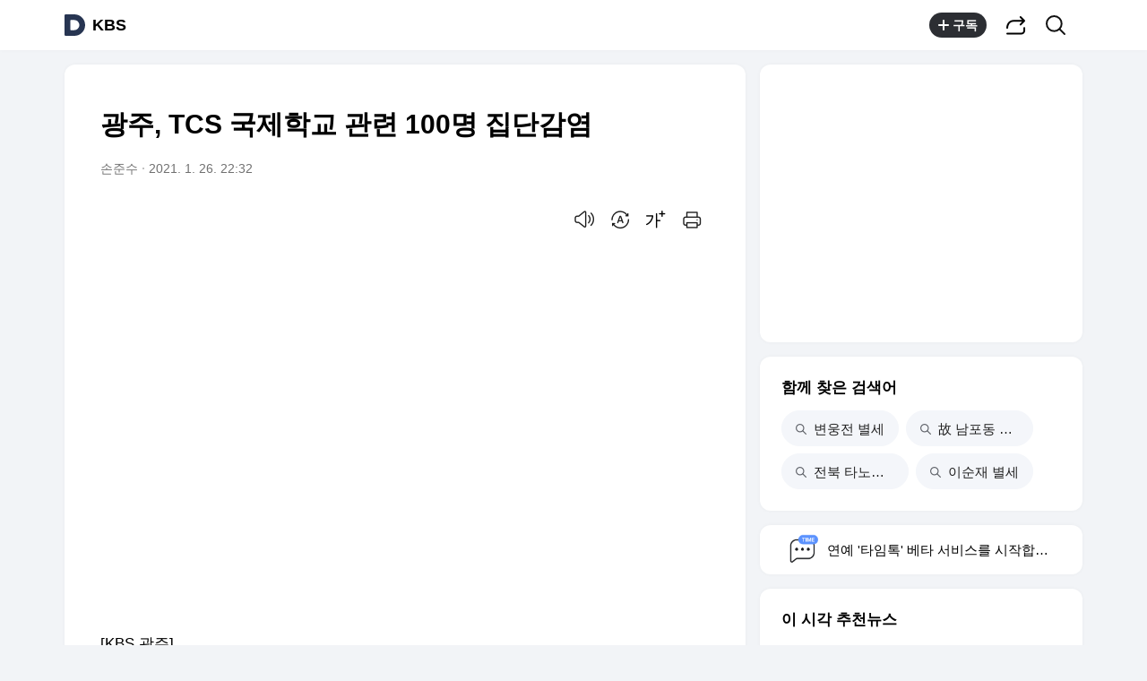

--- FILE ---
content_type: text/css
request_url: https://t1.daumcdn.net/harmony_static/cloud/page/5107c009cbb275fba98bb7d676873c3f137ca47e.css
body_size: 23061
content:
@charset "UTF-8";@font-face{font-family:'SF Pro Display';font-style:normal;font-weight:100;src:local("SF-UI-Display-Thin"),url("//t1.daumcdn.net/harmony_static/font/SF-UI-Display-Thin.woff") format("woff")}@font-face{font-family:'SF Pro Display';font-style:normal;font-weight:200;src:local("SF-UI-Display-Light"),url("//t1.daumcdn.net/harmony_static/font/SF-UI-Display-Light.woff") format("woff"),url("//t1.daumcdn.net/harmony_static/font/SF-Pro-Display-Light.otf") format("opentype")}@font-face{font-family:'SF Pro Display';font-style:normal;font-weight:400;src:local("SF-UI-Display-Regular"),url("//t1.daumcdn.net/harmony_static/font/SF-UI-Display-Regular.woff") format("woff"),url("//t1.daumcdn.net/harmony_static/font/SF-Pro-Display-Regular.otf") format("opentype")}@font-face{font-family:'SF Pro Display';font-style:normal;font-weight:500;src:local("SF-UI-Display-Medium"),url("//t1.daumcdn.net/harmony_static/font/SF-UI-Display-Medium.woff") format("woff"),url("//t1.daumcdn.net/harmony_static/font/SF-Pro-Display-Medium.otf") format("opentype")}@font-face{font-family:'SF Pro Display';font-style:normal;font-weight:600;src:local("SF-UI-Display-Semibold"),url("//t1.daumcdn.net/harmony_static/font/SF-UI-Display-Semibold.woff") format("woff"),url("//t1.daumcdn.net/harmony_static/font/SF-Pro-Display-Semibold.otf") format("opentype")}@font-face{font-family:'SF Pro Display';font-style:normal;font-weight:700;src:local("SF-UI-Display-Bold"),url("//t1.daumcdn.net/harmony_static/font/SF-UI-Display-Bold.woff") format("woff"),url("//t1.daumcdn.net/harmony_static/font/SF-Pro-Display-Bold.otf") format("opentype")}body,div,dl,dt,dd,ul,ol,li,h1,h2,h3,h4,h5,h6,pre,code,form,fieldset,legend,textarea,p,blockquote,th,td,input,select,button{margin:0;padding:0}fieldset,img{border:0 none}dl,ul,ol,menu{list-style:none}blockquote,q{quotes:none}blockquote:before,blockquote:after,q:before,q:after{content:'';content:none}input,select,textarea,button{vertical-align:middle}input::-ms-clear{display:none}button{border:0 none;background-color:transparent;cursor:pointer}body{background:#fff}body,th,td,input,select,textarea,button{font-size:12px;line-height:1.5;font-family:'SF Pro Display','Apple SD Gothic Neo','맑은 고딕','Malgun Gothic','돋움',dotum,sans-serif;color:#000}a{color:#333;text-decoration:none}a:active,a:hover{text-decoration:underline}a:active{background-color:transparent}address,caption,cite,code,dfn,em,var{font-style:normal;font-weight:normal}header,footer,main,article,section,aside{display:block}.direct-link{position:absolute;top:-1px;left:0;z-index:1000;height:1px}.direct-link a{position:absolute;top:-999px;padding:5px 10px;font-weight:bold;color:#fff;background:#333;text-decoration:none;white-space:nowrap}.direct-link a:focus{top:0}.ir_pm{display:block;overflow:hidden;font-size:0;line-height:0;text-indent:-9999px}.ir_wa{display:block;overflow:hidden;position:relative;z-index:-1;width:100%;height:100%}.ir_caption{overflow:hidden;width:1px;font-size:1px;line-height:0;text-indent:-9999px}.screen_out{overflow:hidden;position:absolute;width:0;height:0;line-height:0;text-indent:-9999px}.show{display:block}.hide{display:none}.ico_view{display:inline-block;overflow:hidden;font-size:1px;line-height:0;color:transparent;background:url("//t1.daumcdn.net/media/common/newsview_2022/pc/ico_view_250221.png") no-repeat 0 0;background-size:500px 500px;vertical-align:top}.ico_alarm{display:inline-block;overflow:hidden;font-size:1px;line-height:0;background:url(//t1.daumcdn.net/media/common/alarm/m640/ico_alarm_250226.svg) 0 0 no-repeat;background-size:150px auto;color:transparent;vertical-align:top}.thumb_g{display:block;width:100%;vertical-align:top}.align_c{text-align:center}.timetalk_dimmed_layer{position:fixed;z-index:200;top:0;right:0;bottom:0;left:0;background-color:rgba(0,0,0,0.48)}.svg_source{overflow:hidden;position:absolute;top:0;left:-100%;z-index:-1;width:0;height:0;line-height:0}.squircle_thumb{display:block;position:relative;width:100%;height:100%}.squircle_thumb .thumb_bg{fill:none;stroke:#fff;stroke-width:0}.squircle_thumb .thumb_stroke{fill:rgba(0,0,0,0.08)}html,body{height:100%;background-color:#f2f4f7}.container-doc{min-width:1168px}.doc-header{position:fixed;left:0;right:0;top:0;height:56px;z-index:100;min-width:1168px;background-color:#fff;box-shadow:0 0 4px 0 rgba(0,0,0,0.04)}.doc-main{min-width:1168px;position:relative;padding-top:72px}.doc-main .inner-main{width:1136px;margin:0 auto 52px}.doc-main .inner-main:after{display:block;visibility:hidden;height:0;font-size:0;clear:both;content:''}.main-content{float:left;width:760px}.main-etc{float:right;width:360px}.doc-header .head_top{position:relative;width:1138px;height:56px;margin:0 auto}.doc-header .user_service{position:relative;display:flex}.doc-header .doc-title{float:left;display:flex;align-items:center;position:relative;z-index:1;margin:16px 26px 0 0;font-size:0}.doc-header .doc-title .link_daum{float:left;margin-right:8px;text-decoration:none}.doc-header .doc-title .link_daum svg path{fill:#273552}.doc-header .doc-title .logo_daum{display:block}.doc-header #kakaoServiceLogo{float:left;font-weight:700;font-size:18px;line-height:20px;text-decoration:none;color:#000}.alarm_util{position:absolute;right:0;top:0;bottom:0;display:flex;align-items:center}.alarm_util .link_util{float:left;height:51px;padding:0 10px;text-align:center}.alarm_util .link_util .ico_search{width:20px;height:20px;margin-top:17px;background-position:-190px 0}.alarm_util .link_util .ico_share{width:18px;height:18px;margin-top:17px;background-position:-220px 0}.alarm_util .item_util{float:left}.alarm_util .btn_subscribe{display:flex;align-items:center;float:left;min-width:38px;height:28px;padding:0 10px;margin:0 15px 0 0;border-radius:28px;font-weight:700;font-size:14px;line-height:28px;color:#fff;text-align:center;background-color:#2c2e33}.alarm_util .btn_subscribe .ico_plus{width:12px;height:12px;margin:0 4px 0 0;background-image:url("data:image/svg+xml,%3Csvg width='12' height='12' viewBox='0 0 12 12' fill='none' xmlns='http%3A%2F%2Fwww.w3.org%2F2000%2Fsvg'%3E%3Cpath fill-rule=' evenodd' clip-rule=' evenodd' d=' M6.99976 1C6.99976 0.447715 6.55204 0 5.99976 0C5.44747 0 4.99976 0.447715 4.99976 1V5H0.999756C0.447471 5 -0.000244141 5.44772 -0.000244141 6C-0.000244141 6.55228 0.447471 7 0.999756 7H4.99976V11C4.99976 11.5523 5.44747 12 5.99976 12C6.55204 12 6.99976 11.5523 6.99976 11V7H10.9998C11.552 7 11.9998 6.55228 11.9998 6C11.9998 5.44772 11.552 5 10.9998 5H6.99976V1Z' fill=' white'/%3E%3C/svg%3E%0A");background-size:cover}.alarm_util .btn_subscribe .ico_bell{width:12px;height:14px;margin:0 3px 0 0}.alarm_util .btn_subscribe.all .ico_bell{background-size:cover;background-image:url("data:image/svg+xml,%3Csvg width='12' height='14' viewBox='0 0 12 14' fill='none' xmlns='http%3A%2F%2Fwww.w3.org%2F2000%2Fsvg'%3E%3Cpath d='M1.7002 5.18822C1.7002 2.8752 3.58121 1 5.90138 1C8.22155 1 10.102 2.8752 10.102 5.18822V7.15202C10.102 7.62334 10.1412 8.09465 10.2312 8.55703C10.3327 9.07786 10.5079 9.7275 10.8022 10.2427H1C1.29427 9.7275 1.46941 9.07786 1.57099 8.55703C1.66099 8.09465 1.7002 7.62334 1.7002 7.15202V5.18822Z' fill='%237E7F80' stroke='%237E7F80' stroke-width='0.75' stroke-linecap='round' stroke-linejoin='round'/%3E%3Cpath fill-rule='evenodd' clip-rule='evenodd' d='M7.81563 10.7593V10.9694C7.81563 12.0908 6.93773 12.9999 5.85529 12.9999C4.77244 12.9999 3.89453 12.0908 3.89453 10.9694V10.7593' fill='%237E7F80'/%3E%3Cpath d='M7.81563 10.7593V10.9694C7.81563 12.0908 6.93773 12.9999 5.85529 12.9999C4.77244 12.9999 3.89453 12.0908 3.89453 10.9694V10.7593' stroke='%237E7F80' stroke-width='0.75' stroke-linecap='round' stroke-linejoin='round'/%3E%3Crect x='3.05273' y='10.6201' width='5.60158' height='0.7' fill='%23F2F4F7'/%3E%3C/svg%3E%0A")}.alarm_util .btn_subscribe.set .ico_bell{background-size:cover;background-image:url("data:image/svg+xml,%3Csvg width='12' height='14' viewBox='0 0 12 14' fill='none' xmlns='http%3A%2F%2Fwww.w3.org%2F2000%2Fsvg'%3E%3Cpath d='M5.88365 1V1C3.57187 1 1.69766 2.86842 1.69766 5.17306V7.12977C1.69766 7.59938 1.65859 8.06899 1.56892 8.52969C1.46771 9.04864 1.2932 9.69592 1 10.2093H5.88327' stroke='%237E7F80' stroke-width='1.4' stroke-linecap='round' stroke-linejoin='round'/%3E%3Cpath d='M5.88379 1V1C8.19557 1 10.0698 2.86842 10.0698 5.17306V7.12977C10.0698 7.59938 10.1088 8.06899 10.1985 8.52969C10.2997 9.04864 10.4742 9.69592 10.7674 10.2093H5.88416' stroke='%237E7F80' stroke-width='1.4' stroke-linecap='round' stroke-linejoin='round'/%3E%3Cpath d='M7.79071 10.7673V10.9766C7.79071 12.094 6.91597 12.9999 5.83746 12.9999C4.75852 12.9999 3.88379 12.094 3.88379 10.9766V10.7673' stroke='%237E7F80' stroke-width='1.4' stroke-linecap='round' stroke-linejoin='round'/%3E%3C/svg%3E%0A")}.alarm_util .btn_subscribe.unset .ico_bell{width:15px;height:15px;background-size:cover;background-image:url("data:image/svg+xml,%3Csvg width='15' height='15' viewBox='0 0 15 15' fill='none' xmlns='http%3A%2F%2Fwww.w3.org%2F2000%2Fsvg'%3E%3Cpath d='M7.99864 2.00049V2.00049C5.68686 2.00049 3.81265 3.86891 3.81265 6.17355V8.13026C3.81265 8.59986 3.77358 9.06947 3.68391 9.53018C3.5827 10.0491 3.40819 10.6964 3.11499 11.2098H7.99826' stroke='%237E7F80' stroke-width='1.4' stroke-linecap='round' stroke-linejoin='round'/%3E%3Cpath d='M7.99878 2.00049V2.00049C10.3106 2.00049 12.1848 3.86891 12.1848 6.17355V8.13026C12.1848 8.59986 12.2238 9.06947 12.3135 9.53018C12.4147 10.0491 12.5892 10.6964 12.8824 11.2098H7.99915' stroke='%237E7F80' stroke-width='1.4' stroke-linecap='round' stroke-linejoin='round'/%3E%3Cpath d='M9.9057 11.7678V11.9771C9.9057 13.0945 9.03096 14.0004 7.95245 14.0004C6.87351 14.0004 5.99878 13.0945 5.99878 11.9771V11.7678' stroke='%237E7F80' stroke-width='1.4' stroke-linecap='round' stroke-linejoin='round'/%3E%3Cpath d='M2 2L13.55 10.4' stroke='%23F2F4F7' stroke-width='2' stroke-linecap='square'/%3E%3Cpath d='M2.37231 3.48853L13.9223 11.8885' stroke='%237E7F80' stroke-width='1.4' stroke-linecap='round'/%3E%3C/svg%3E%0A")}.alarm_util .btn_subscribe.all,.alarm_util .btn_subscribe.set,.alarm_util .btn_subscribe.unset{background-color:#f2f4f7;border-color:#f2f4f7;color:rgba(0,0,0,0.48)}.alarm_util .btn_subscribe .ico_arrow{width:10px;height:6px;margin:0 0 0 5px;background-size:cover;background-image:url("data:image/svg+xml,%3Csvg width='10' height='6' viewBox='0 0 10 6' fill='none' xmlns='http%3A%2F%2Fwww.w3.org%2F2000%2Fsvg'%3E%3Cpath fill-rule='evenodd' clip-rule='evenodd' d='M4.44767 5.43755C4.72103 5.71092 5.16425 5.71092 5.43762 5.43755L9.68026 1.19491C9.95362 0.921546 9.95362 0.47833 9.68026 0.204963C9.40689 -0.0684042 8.96367 -0.0684042 8.69031 0.204963L4.94264 3.95263L1.19497 0.204963C0.921608 -0.0684042 0.478392 -0.0684042 0.205025 0.204963C-0.0683418 0.47833 -0.0683417 0.921546 0.205025 1.19491L4.44767 5.43755Z' fill='%237E7F80'/%3E%3C/svg%3E%0A")}.alarm_util .link_feed{display:block;height:36px;padding:0;margin-right:8px}.alarm_util .link_feed .ico_feed{width:36px;height:36px;background-size:cover;background-image:url("data:image/svg+xml,%3Csvg width='36' height='36' viewBox='0 0 36 36' fill='none' xmlns='http%3A%2F%2Fwww.w3.org%2F2000%2Fsvg'%3E%3Cpath d='M24.1872 9C21.495 9 19.3125 11.1826 19.3125 13.8747V16.1604C19.3125 16.709 19.267 17.2575 19.1625 17.7957C19.0447 18.4019 18.8414 19.158 18.5 19.7577H24.1867' stroke='black' stroke-width='1.4' stroke-linecap='round' stroke-linejoin='round'/%3E%3Cpath d='M24.1875 9C26.8796 9 29.0622 11.1826 29.0622 13.8747V16.1604C29.0622 16.709 29.1077 17.2575 29.2121 17.7957C29.33 18.4019 29.5332 19.158 29.8747 19.7577H24.1879' stroke='black' stroke-width='1.4' stroke-linecap='round' stroke-linejoin='round'/%3E%3Cpath d='M26.2185 19.7583V19.9685C26.2185 21.0903 25.309 21.9998 24.1876 21.9998C23.0658 21.9998 22.1562 21.0903 22.1562 19.9685V19.7583' stroke='black' stroke-width='1.4' stroke-linecap='round' stroke-linejoin='round'/%3E%3Cpath d='M6 13H14' stroke='black' stroke-width='1.4' stroke-linecap='round'/%3E%3Cpath d='M6 20H14' stroke='black' stroke-width='1.4' stroke-linecap='round'/%3E%3Cpath d='M6 27H22' stroke='black' stroke-width='1.4' stroke-linecap='round'/%3E%3C/svg%3E%0A")}.alarm_util .link_feed.new .ico_feed{background-size:cover;background-image:url("data:image/svg+xml,%3Csvg width='36' height='36' viewBox='0 0 36 36' fill='none' xmlns='http%3A%2F%2Fwww.w3.org%2F2000%2Fsvg'%3E%3Cpath d='M24.1872 9C21.495 9 19.3125 11.1826 19.3125 13.8747V16.1604C19.3125 16.709 19.267 17.2575 19.1625 17.7957C19.0447 18.4019 18.8414 19.158 18.5 19.7577H24.1867' stroke='black' stroke-width='1.4' stroke-linecap='round' stroke-linejoin='round'/%3E%3Cpath d='M24.1875 9C26.8796 9 29.0622 11.1826 29.0622 13.8747V16.1604C29.0622 16.709 29.1077 17.2575 29.2121 17.7957C29.33 18.4019 29.5332 19.158 29.8747 19.7577H24.1879' stroke='black' stroke-width='1.4' stroke-linecap='round' stroke-linejoin='round'/%3E%3Cpath d='M26.2185 19.7583V19.9685C26.2185 21.0903 25.309 21.9998 24.1876 21.9998C23.0658 21.9998 22.1562 21.0903 22.1562 19.9685V19.7583' stroke='black' stroke-width='1.4' stroke-linecap='round' stroke-linejoin='round'/%3E%3Cpath d='M6 13H14' stroke='black' stroke-width='1.4' stroke-linecap='round'/%3E%3Cpath d='M6 20H14' stroke='black' stroke-width='1.4' stroke-linecap='round'/%3E%3Cpath d='M6 27H22' stroke='black' stroke-width='1.4' stroke-linecap='round'/%3E%3Ccircle cx='29.5' cy='9' r='4' fill='%234881F7' stroke='white' stroke-width='2'/%3E%3C/svg%3E%0A")}.head_top .alarm_util .link_search{width:auto;height:auto;padding-right:13px}.head_top .alarm_util .ico_search{width:36px;height:36px;margin:0 auto;background-size:cover;background-image:url("data:image/svg+xml,%3Csvg width='36' height='36' viewBox='0 0 36 36' fill='none' xmlns='http%3A%2F%2Fwww.w3.org%2F2000%2Fsvg'%3E%3Cpath d='M16.3575 24.7151C20.9733 24.7151 24.7151 20.9733 24.7151 16.3575C24.7151 11.7418 20.9733 8 16.3575 8C11.7418 8 8 11.7418 8 16.3575C8 20.9733 11.7418 24.7151 16.3575 24.7151Z' stroke='%23101010' stroke-width='2'/%3E%3Cpath d='M22.4854 22.4854L28.0001 28.0001' stroke='%23101010' stroke-width='2' stroke-linecap='round' stroke-linejoin='round'/%3E%3C/svg%3E%0A")}.tooltip_layer{display:none;position:absolute;right:14px;bottom:-50px;z-index:30;box-sizing:border-box;padding:10px 12px 8px;border-radius:8px;background-color:#fff;box-shadow:0 4px 32px rgba(0,0,0,0.16);animation:bottom-slide3 .2s ease-in forwards}.tooltip_layer .txt_tooltip{font-size:15px;line-height:20px;color:#000;white-space:nowrap}.tooltip_layer .ico_tip{position:absolute;right:16px;top:-6px;width:24px;height:8px;background-position:-400px -60px}.tooltip_layer.action{display:block;animation:slide-bottom3 .2s ease-out forwards}.alarm_util .area_btn,.alarm_util .area_feed{position:relative}.alarm_util .area_feed .tooltip_layer{right:0}@keyframes slide-bottom3{0%{display:none;bottom:-36px;opacity:0}100%{display:block;bottom:-50px;opacity:1}}@keyframes bottom-slide3{0%{display:block;bottom:-50px;opacity:1}100%{display:none;bottom:-36px;opacity:0}}body.layer_open{overflow:hidden}.layer_subscribe{display:none;position:absolute;overflow:hidden;z-index:9999;top:42px;right:-93px;width:360px;min-height:fit-content;margin:0;border-radius:12px;border:solid 1px #e2e2e2;box-shadow:0 4px 32px 0 rgba(0,0,0,0.16)}.layer_subscribe.open{display:block}.layer_subscribe .inner_layer{position:relative;bottom:0;width:100%;max-height:100%;padding:21px 20px 110px;background-color:#fff;box-sizing:border-box;transition:all .3s linear;transform:translateY(100%);opacity:0}.layer_subscribe .inner_layer.action{transform:translateY(0);opacity:1}.layer_subscribe .tit_layer{display:block;margin-bottom:21px;font-size:17px;line-height:20px;color:#000;font-weight:500}.layer_subscribe .layer_body{padding-top:22px;border-top:solid 1px #f7f7f7}.layer_subscribe .radio_inp{display:inline-block;position:relative;vertical-align:top}.layer_subscribe .radio_inp .inp_radio{position:absolute;left:0;top:50%;z-index:-1;width:24px;height:24px;margin-top:-12px;opacity:.01}.layer_subscribe .radio_inp .lab_radio{display:flex;height:100%;padding-left:34px;font-size:15px;line-height:24px;cursor:pointer;vertical-align:top}.layer_subscribe .radio_inp .ico_radio{position:absolute;left:0;top:50%;width:24px;height:24px;margin-top:-12px;border-radius:4px;background-position:0 -30px}.layer_subscribe .radio_inp .inp_radio:checked+.lab_radio .ico_radio,.layer_subscribe .radio_inp.on .lab_radio .ico_radio{background-position:-30px -30px}.layer_subscribe .check_inp .inp_check{position:absolute;left:0;top:50%;z-index:-1;width:24px;height:24px;margin-top:-12px;opacity:.01}.layer_subscribe .check_inp .lab_check{display:block;overflow:hidden;height:100%;padding-left:34px;font-size:16px;line-height:24px;color:#3a3b3d;cursor:pointer;white-space:nowrap;text-overflow:ellipsis}.layer_subscribe .check_inp .ico_check{position:absolute;left:0;top:50%;width:24px;height:24px;margin-top:-12px;border-radius:4px;background-position:-60px -30px}.layer_subscribe .check_inp .inp_check:checked+.lab_check .ico_check{background-position:-90px -30px}.check_inp.on .lab_check .ico_check{background-position:-90px -30px}.layer_subscribe .sub_option{max-height:0;overflow:hidden;padding:5px 0 0 34px;transition:opacity .3s ease-in-out,max-height .3s ease-in-out;box-sizing:border-box}.layer_subscribe .sub_option.open{display:block;max-height:100vh}.layer_subscribe .sub_option .check_inp{width:50%;margin-top:15px}.layer_subscribe .check_inp{float:left;position:relative;vertical-align:top}.layer_subscribe li+li{margin-top:20px}.layer_subscribe li.lst{padding-top:20px;border-top:1px solid #f5f6f8}.layer_subscribe .tit_lab{flex:1;overflow:hidden;min-width:0;margin-right:4px;white-space:nowrap;text-overflow:ellipsis}.layer_subscribe .btn_group{display:block;display:flex;display:-webkit-flex;flex-flow:row nowrap;-webkit-flex-flow:row nowrap;position:absolute;left:20px;right:20px;bottom:30px}.layer_subscribe .btn_group .btn_g{display:block;width:100%;height:48px;border-radius:24px;background-color:#f2f4f7;font-size:16px;line-height:48px;color:rgba(0,0,0,0.72);text-align:center;box-sizing:border-box}.layer_subscribe .btn_group .btn_g+.btn_g{margin-left:16px}.layer_subscribe .btn_group .btn_g.in_active{background-color:#f2f4f7;color:#898b8c}.layer_subscribe .btn_group .btn_apply{background-color:#2c2e33;color:#fff}.layer_subscribe .desc_pannel{margin:4px 0 0 34px;font-size:13px;line-height:16px;color:#888}.layer_subscribe .btn_close{display:block;position:absolute;padding:10px;top:14px;right:10px;font-size:0}.layer_subscribe .btn_close .ico_close{width:15px;height:15px;background-position:-120px 0}.head_fixed .doc-header{position:fixed;border-bottom:1px solid #e2e2e2}.user_service .link_closed{display:none;width:37px;height:39px;text-align:right}.user_service .link_closed .ico_view{width:17px;height:17px;margin:11px auto 0;background-color:#fff;background-position:-320px 0}.user_service .search_wrap{display:none}.util_socialchare{position:absolute;right:-10px;top:7px}.util_socialchare .btn_share{display:block;width:40px;height:40px}.util_socialchare .btn_share .ico_share{display:inline-block;width:18px;height:18px;margin:0 auto;background:url("//t1.daumcdn.net/media/common/newsview_2022/pc/ico_view_230906.png") no-repeat 0 0;background-size:500px 500px;background-position:-40px 0}.util_socialchare .social_comm_p{right:10px;top:48px}.type_layer .btn_close{text-decoration:none}.doc-footer small{padding-top:10px}.doc-footer .inner_foot{width:1138px;margin:0 auto;padding:12px 0 64px;text-align:left}.doc-footer .list_foot{display:flex;flex-wrap:wrap;justify-content:flex-start;font-size:0;line-height:0}.doc-footer .list_foot li+li:before{display:inline-block;position:relative;top:-4px;width:2px;height:2px;margin:0 8px;border-radius:50%;background-color:rgba(0,0,0,0.16);vertical-align:middle;content:''}.doc-footer .list_foot .btn_foot{font-size:14px;line-height:17px;color:#000}.doc-footer .list_foot li:first-child .btn_foot{padding-left:0}.doc-footer .info_service{display:block;padding-top:12px;font-size:14px;line-height:17px;color:rgba(0,0,0,0.48)}.doc-footer .info_service+.info_service{padding-top:20px}.doc-footer .txt_dot{display:inline-block;width:2px;height:2px;margin:7px 8px 0;border-radius:50%;font-size:16px;line-height:16px;background-color:rgba(0,0,0,0.16);vertical-align:top}.doc-footer .link_kakao{display:inline-block;margin-top:12px;font-size:14px;line-height:17px;font-weight:700;vertical-align:top;color:rgba(0,0,0,0.48)}.doc-footer .box_top{position:fixed;z-index:1;visibility:hidden;opacity:0;right:24px;bottom:24px;transition:visibility .3s,opacity .3s ease-out}.doc-footer .box_top.show{opacity:1;visibility:visible}.doc-footer .box_top .btn_top{width:44px;height:44px;border:solid 1px rgba(0,0,0,0.08);border-radius:50%;background-color:#fff}.doc-footer .box_top .ico_top{width:24px;height:24px;background-position:-80px -240px}.simple_foot{padding:29px 0 32px}.simple_foot .list_service{text-align:center}.simple_foot .list_service li{padding:0 5px}.simple_foot .list_service li+li:before{display:none}.simple_foot .txt_copyright{margin-top:0;text-align:center}.box_view,.box_cmt{padding:30px 40px;border-radius:12px;background-color:#fff;box-shadow:0 0 4px 0 rgba(0,0,0,0.04)}.box_cmt{margin-top:16px}.box_view+.box_cluster,.box_cmt+.box_cluster{margin-top:16px}.box_cluster{position:relative;padding:25px 24px 24px;border-radius:12px;color:#000;background-color:#fff;box-shadow:0 0 4px 0 rgba(0,0,0,0.04)}.box_cluster+.box_cluster{margin-top:16px}.main-content .box_cluster{padding:30px 40px}.box_cluster .tit_box .ico_beta,.ttalk_view .inner_ttalk .tit_ttalk .ico_beta{display:inline-block;overflow:hidden;width:24px;height:10px;font-size:1px;line-height:0;color:transparent;background:url("//t1.daumcdn.net/media/common/newsview_2022/pc/ico_beta.png") 0 0 no-repeat;background-size:24px 10px;vertical-align:top}.head_view{position:relative;padding:16px 0 36px}.head_view .tit_view{padding-bottom:18px;font-weight:700;font-size:30px;line-height:42px;color:#000}.head_view .info_view{overflow:hidden}.head_view .txt_info{float:left;font-size:14px;color:rgba(0,0,0,0.56)}.head_view .txt_info+.txt_info:before{display:inline-block;width:2px;height:2px;margin:9px 5px 0 0;background-color:#c2c2c2;vertical-align:top;content:''}.head_view .txt_info+.txt_info{margin-left:5px}.os_windows .head_view .txt_info+.txt_info:before{margin-top:8px}.head_view .util_wrap{position:relative;margin-top:30px}.head_view .util_wrap:after{display:block;visibility:hidden;height:0;font-size:0;clear:both;content:''}.head_view .btn_cmt{float:left;height:30px;padding-right:20px;cursor:pointer}.head_view .btn_cmt .ico_cmt{display:inline-block;width:20px;height:20px;margin:1px 2px 0 0;background-position:0 -60px}.head_view .btn_cmt .num_cmt{font-size:15px;color:#202020}.head_view .btn_ttalk{float:left;height:32px;box-sizing:border-box;padding:6px 11px;font-size:15px;line-height:17px;color:#000;cursor:pointer;text-decoration:none;border-radius:16px;border:solid 1px rgba(0,0,0,0.14)}.head_view .btn_ttalk.talk_inactive{font-size:14px;font-weight:500}.head_view .btn_ttalk .ico_ttalk{width:20px;height:20px;margin-right:5px;background-position:-280px -160px}.head_view .ico_cmtclose{width:20px;height:19px;margin-top:5px;background-position:-340px -40px}.head_view .util_view{float:right;position:relative}.util_view .item_util{float:left}.util_view .btn_util{position:relative;height:32px;padding:0 4px}.util_view .btn_util .ico_view{width:32px;height:32px}.util_view .btn_synop .ico_view{background-position:-200px -200px}.util_view .btn_tts .ico_view{background-position:-240px -200px}.util_view .btn_translate .ico_view{background-position:-280px -200px}.util_view .btn_font .ico_view{background-position:-320px -200px}.util_view .btn_print .ico_view{background-position:-360px -200px}.util_view .btn_synop.on .ico_view{background-position:-200px -240px}.util_view .btn_tts.on .ico_view{background-position:-240px -240px}.util_view .btn_translate.on .ico_view{background-position:-280px -240px}.util_view .btn_font.on .ico_view{background-position:-320px -240px}.util_view .btn_util:after{display:none;position:absolute;left:50%;top:35px;transform:translateX(-50%);height:19px;padding:0 8px;border:1px solid #e0e1e4;background-color:#fafafa;border-radius:2px;font-size:11px;line-height:19px;color:#000;white-space:nowrap}.util_view .btn_util:hover:after{display:block}.util_view .btn_synop:after{content:'자동요약'}.util_view .btn_tts:after{content:'음성재생 설정'}.util_view .btn_translate:after{content:'번역'}.util_view .btn_font:after{content:'글자크기 설정'}.util_view .btn_print:after{content:'인쇄하기'}.view_layer{display:none;position:absolute;top:35px;right:0;z-index:30}.view_layer .inner_view_layer{width:358px;border:1px solid #e2e2e2;border-radius:12px;background-color:#fff}.inner_view_layer .layer_head{margin:0 19px;padding:20px 0;border-bottom:1px solid #f7f7f7}.inner_view_layer .tit_layer{display:block;font-weight:500;font-size:17px;line-height:20px;color:#000}.inner_view_layer .info_layer{display:block;margin-top:9px;font-size:13px;line-height:17px;color:#999}.inner_view_layer .layer_body{overflow-y:auto;padding:22px 19px 30px;box-sizing:border-box}.inner_view_layer .link_close{position:absolute;top:15px;right:10px;width:30px;height:30px;text-decoration:none}.inner_view_layer .link_close .ico_view{display:block;width:15px;height:15px;margin:7px auto 0;background-position:-120px 0}.inner_synop_layer .layer_body{max-height:439px;padding:24px 19px 23px}.inner_synop_layer .info_layer{position:relative;padding-left:13px}.inner_synop_layer .info_layer:before{position:absolute;top:1px;left:0;bottom:3px;width:2px;background-color:#e3e5e5;content:''}.inner_synop_layer p{padding-bottom:27px;font-size:17px;line-height:27px}.inner_synop_layer p:last-of-type{padding-bottom:0}.inner_tts_layer .btn_play{display:block;margin-top:35px;width:100%;height:45px;border-radius:4px;font-size:16px;background-color:#4881f7;color:#fff}.list_tts{overflow:hidden}.list_tts+.list_tts{padding-top:20px}.list_tts li{position:relative;float:left;margin-right:30px}.list_tts .inp_tts{position:absolute;top:0;left:0;width:100%;height:100%;z-index:-1;opacity:.01}.list_tts .lab_tts{display:block;font-size:15px;line-height:24px}.list_tts .lab_tts .ico_view{width:24px;height:24px;margin-right:6px;background-position:-160px 0}.list_tts .inp_tts:checked+.lab_tts{z-index:1}.list_tts .inp_tts:checked+.lab_tts .ico_view{background-position:-200px 0}.btn_soundplay{display:none;overflow:hidden;position:fixed;bottom:44px;left:50%;z-index:1;width:124px;height:36px;margin-left:-62px;border:1px solid #eee;border-radius:25px;font-size:14px;line-height:35px;background-color:#fff;box-sizing:border-box;box-shadow:1px 0 10px rgba(0,0,0,0.1);text-align:left;color:#202020}.btn_soundplay .ico_sound{overflow:hidden;float:left;width:30px;height:30px;margin:2px 8px 0 2px;font-size:1px;line-height:0;background:url("//t1.daumcdn.net/media/common/newsview_2022/pc/rtn/ico_sound.gif") 0 0 no-repeat;background-size:30px 30px;color:transparent}.btn_soundplay .ico_close{float:right;width:11px;height:11px;margin:12px 10px 0 0;background-position:0 -40px}.play_on{display:block}.inner_translate_layer .layer_body{padding:23px 19px 27px}.inner_translate_layer .tit_layer .ico_view{width:18px;height:9px;margin:2px 0 0 6px;background-position:-160px -40px}.inner_translate_layer .info_translate{display:block;width:116px;height:12px;margin:9px 0 -2px;background-position:-20px -40px}.inner_translate_layer .link_kakaoi{overflow:hidden;float:right;width:42px;height:12px;font-size:1px;line-height:0;color:transparent}.list_lang{overflow:hidden;margin-top:-25px}.list_lang li{float:left;width:34%;margin-top:25px}.list_lang li:nth-child(3n+2){width:43%}.list_lang li:nth-child(3n){width:23%}.list_lang .btn_lang{text-align:left;white-space:nowrap}.list_lang .tit_lang{display:block;font-weight:normal;font-size:15px;line-height:17px}.list_lang .tit_selected{color:#4881f7}.list_lang .txt_lang{display:block;margin-top:3px;font-size:12px;line-height:15px;color:#999}.inner_fs_layer .layer_head{padding-bottom:11px}.inner_fs_layer .layer_body{height:312px;padding-bottom:0}.inner_fs_layer .set_fs{position:relative;width:290px;margin:0 auto;padding-top:18px}.inner_fs_layer .txt_fs{position:absolute}.inner_fs_layer .txt_small{top:18px;left:0;font-size:16px}.inner_fs_layer .txt_big{top:10px;right:0;font-size:24px}.list_fs{position:relative;width:200px;height:20px;margin:0 auto}.list_fs:before{position:absolute;top:9px;left:0;width:100%;height:2px;background-color:#e3e5e5;content:''}.list_fs li{position:absolute;top:0;width:20px;padding:0 10px}.list_fs .inp_fs{position:absolute;top:0;left:0;width:100%;height:100%;opacity:0}.list_fs .lab_fs{display:block;overflow:hidden;position:relative;width:100%;height:20px;border-radius:50%;font-size:1px;line-height:0;color:transparent;cursor:pointer}.list_fs .inp_fs[checked]+.lab_fs{background-color:#4881f7;box-shadow:2px 2px 6px rgba(0,0,0,0.1)}.list_fs li:nth-child(1){left:-20px}.list_fs li:nth-child(2){left:30px}.list_fs li:nth-child(3){left:80px}.list_fs li:nth-child(4){left:130px}.list_fs li:nth-child(5){left:180px}.list_fs li:before{position:absolute;top:4px;left:50%;width:1px;height:12px;background-color:#e1e4e5;content:''}.inner_fs_layer p{display:block;display:-webkit-box;overflow:hidden;text-overflow:ellipsis;-webkit-box-orient:vertical;-webkit-line-clamp:7;max-height:189px}.inner_fs_layer .set_view p+p{margin-top:27px}.inner_fs_layer .set_view{padding-top:40px}.inner_fs_layer .fs_type2 p{-webkit-line-clamp:5}.inner_fs_layer .fs_type3 p{-webkit-line-clamp:4}.inner_fs_layer .fs_type4 p{-webkit-line-clamp:4}.inner_fs_layer .fs_type5 p{-webkit-line-clamp:3}.loading_layer{display:none;position:fixed;top:0;left:0;right:0;bottom:0;z-index:9999;background-color:rgba(0,0,0,0.2)}.inner_loading_layer{overflow:hidden;position:absolute;top:50%;left:50%;width:120px;height:120px;margin:-60px 0 0 -60px;border-radius:50%;background-color:#343a48;text-align:center}.inner_loading_layer .ico_loading{width:20px;height:21px;margin:27px auto 0;background-position:-360px 0;-webkit-animation:loading .8s linear infinite;animation:loading .8s linear infinite}.inner_loading_layer .tit_translate{display:block;padding:9px 0 4px;font-weight:normal;font-size:16px;line-height:18px;color:#fff}.inner_loading_layer .txt_translate{width:83px;height:8px;margin:0 auto;background-position:-400px 0}@-webkit-keyframes loading{0%{-webkit-transform:rotate(0deg)}100%{-webkit-transform:rotate(360deg)}}@keyframes loading{0%{transform:rotate(0deg)}100%{transform:rotate(360deg)}}.print_popup{min-height:100%;background-color:#fff}.print_popup .section_popup{padding-top:61px}.print_popup .popup_head{position:fixed;left:0;top:0;right:0;z-index:100;height:60px;padding:0 30px;border-bottom:1px solid #cdcdcd;background-color:#fff}.print_popup .tit_print{font-weight:700;font-size:16px;line-height:63px}.os_windows .print_popup .tit_print{line-height:59px}.print_popup .popup_foot{position:fixed;top:14px;right:30px;z-index:100}.print_popup .btn_popup{overflow:hidden;float:right;width:52px;height:30px;margin-left:8px;border:1px solid #353535;border-radius:30px;line-height:32px;text-align:center;text-decoration:none}.os_windows .print_popup .btn_popup{line-height:29px}.print_popup .btn_cancel{border-color:#cdcdcd;color:#727272}.print_popup .popup_body{width:700px;padding:0 30px;margin:0 auto}.print_popup .head_view{padding:30px 0 26px;margin-bottom:30px;border-bottom:1px solid #e5e5e5}.news_view .status_view{display:flex;align-items:center;min-height:50px;padding:10px 20px 9px;margin:0 0 10px;border-radius:8px;background-color:#f4f6fa;box-sizing:border-box}.news_view .status_view .inner_status{display:block}.news_view .status_view .emph_g{color:#4881f7}.news_view .status_view .txt_status{font-size:14px;line-height:21px;color:#000}.news_view .status_view .txt_status+.txt_status{margin-top:7px}.news_view .status_view+.figure_frm{margin-top:20px}.news_view .status_view+.summary_view{margin-top:31px}.news_view .attention_news{padding:27px 20px 30px;margin:0 0 35px;border-radius:8px;background-color:#f4f6fa;text-align:center}.news_view .attention_news .tit_attention{display:block;font-weight:700;font-size:15px;line-height:21px;color:#000}.news_view .attention_news .txt_attention{margin-top:3px;font-size:15px;line-height:21px;color:#000}.news_view .attention_news .btn_view{display:block;width:119px;height:40px;margin:20px auto 0;border-radius:40px;font-size:15px;color:#fff;background-color:#464f61}.news_view .attention_news .link_advice{text-decoration:underline}.news_view{word-break:break-all;word-wrap:break-word;text-align:justify}.en .news_view{word-break:keep-all;text-align:left}.news_view a:active,.news_view a:hover{text-decoration:none}.news_view ol,.news_view ol li{list-style:decimal}.news_view .summary_view{display:block;position:relative;margin:6px 0 36px;padding-left:20px;font-weight:400;font-size:.94em;color:#4a4a4a}.news_view .summary_view:before{position:absolute;top:6px;bottom:5px;left:0;width:2px;background-color:#4a4a4a;content:''}.news_view .talkquote_frm{display:block;position:relative;margin:0 0 32px;padding-left:20px;font-weight:400;font-size:.94em;color:#4a4a4a}.news_view .talkquote_frm:before{position:absolute;top:5px;bottom:5px;left:0;width:2px;background-color:#4a4a4a;content:''}.news_view .talkquote_frm:first-child{margin-top:0}.news_view .talkquote_frm .desc_talk{margin:0}.news_view .talkquote_frm .info_source{display:block;font-size:.76em;line-height:1.8;color:#808080}.news_view .talkquote_frm+.talkquote_frm{margin-top:31px}.news_view .talkquote_frm+div{margin-top:31px}[class*="tit_subtxt"]+.news_view .talkquote_frm{margin-top:10px}.news_view .article_view{overflow:hidden;margin:0}.news_view>p,.news_view>div{margin:-6px 0 28px}.news_view section>p,.news_view section>div{margin:-6px 0 28px}.news_view section>address,.news_view section>pre,.news_view section>code{display:block;margin:-6px 0 28px;word-break:break-all;white-space:pre-wrap}.news_view>p:last-child{margin-bottom:-3px}.news_view p+.figure_frm,.news_view div+.figure_frm{margin-top:35px}.news_view p+.list_view{margin-top:-1px}.news_view section>p:first-child,.news_view section>div:first-child{margin-top:0}.news_view .pretip_frm+.figure_frm{margin-top:0}.news_view section>p>a,.news_view section>div>a{position:relative;border-bottom:1px solid #5f94ff;color:#4881f7}.news_view h3{margin:0 0 26px;font-weight:700;font-size:1.28em;color:#000}.news_view h4{margin:0 0 26px;font-weight:700;font-size:1.11em;color:#000}.news_view h5{margin:0 0 26px;font-weight:700;font-size:1em;color:#000}.news_view h6{margin:0 0 26px;font-weight:700;font-size:.9em;color:#000}.news_view h3+.figure_frm,.news_view h4+.figure_frm,.news_view h5+.figure_frm,.news_view h6+.figure_frm{margin-top:-4px}.news_view strong{font-weight:700}.news_view .figure_frm{display:table;width:100%;margin:0 auto 23px}.news_view .figure_frm.s_img{width:auto;max-width:100%}.news_view .figure_frm.s_img .thumb_g_article{width:auto;min-width:100px;max-width:229px}.news_view .figure_frm.s_img .txt_caption{padding-left:0;padding-right:0}.news_view .figure_frm+p,.news_view .figure_frm+div{margin-top:30px}.news_view .figure_frm+.figure_frm{margin-top:25px}.news_view .figure_frm .thumb_g_article{display:block;width:100%;margin:0 auto;vertical-align:top}.news_view .figure_frm .link_figure{display:block;position:relative;margin:0}.news_view .figure_frm .mark_c{display:inline-block;vertical-align:top}.os_windows .news_view .figure_frm .mark_c{margin-top:-2px}.news_view .txt_caption{display:table-caption;padding:8px 0 4px;font-size:14px;line-height:21px;color:#828282;caption-side:bottom;word-break:break-all;word-wrap:break-word}.news_view .txt_caption a{color:#828282}.news_view .quote_frm{max-width:500px;margin:60px auto 55px;font-weight:500;font-size:1.05em;color:#000;text-align:center}.news_view .quote_frm:before{display:block;width:18px;height:14px;margin:0 auto 15px;background:url("//t1.daumcdn.net/media/common/newsview_2022/pc/ico_view_230906.png") 0 0 no-repeat;background-size:500px auto;background-position:0 -100px;content:''}.news_view p+.quote_frm{margin-top:54px}.news_view .quote_frm+p{margin-top:-5px}.os_windows .news_view p+.quote_frm{margin-top:56px}.os_windows .news_view .quote_frm+p{margin-top:-6px}.news_view table{table-layout:fixed;width:100%;margin-bottom:23px}.news_view table td{background-color:transparent;padding:0 20px;font-size:14px;line-height:18px;color:#828282;-webkit-box-sizing:border-box;box-sizing:border-box}.news_view table .figure_frm{margin:0 auto 11px}.list_view{margin-bottom:29px}.list_view li{position:relative;font-size:.94em;color:#4a4a4a}.list_bullet li{padding-left:20px}.list_bullet li:before{position:absolute;top:0;left:0;width:6px;height:6px;margin-top:10px;border-radius:50%;background-color:#4a4a4a;content:''}.news_view .pretip_frm{margin:31px 0;padding:17px 28px 16px;border:1px solid #f0f0f0;font-size:.88em;color:#4a4a4a}.news_view .pretip_frm .desc_pretip{margin:0}.pretip_frm .list_view{margin:0}.pretip_frm .list_view li{font-size:inherit}.pretip_frm .list_bullet li{padding-left:13px}.pretip_frm .list_bullet li:before{width:3px;height:3px}.news_view .figure_frm+.list_view{margin-top:30px}.news_view .article_view .link_text{border:0 none;text-decoration:underline;color:#367ee9}.news_view .article_view .link_text:hover{text-decoration:underline}.fs_type1{font-size:17px;line-height:27px}.fs_type2{font-size:18px;line-height:29px}.fs_type3{font-size:19px;line-height:31px}.fs_type4{font-size:21px;line-height:34px}.fs_type5{font-size:23px;line-height:37px}.fs_type1 .summary_view{line-height:25px}.fs_type2 .summary_view{line-height:26px}.fs_type3 .summary_view{line-height:27px}.fs_type4 .summary_view{font-size:.9em;line-height:28px}.fs_type5 .summary_view{font-size:.86em;line-height:29px}.fs_type1 .talkquote_frm{line-height:25px}.fs_type2 .talkquote_frm{line-height:26px}.fs_type3 .talkquote_frm{line-height:27px}.fs_type4 .talkquote_frm{font-size:.9em;line-height:28px}.fs_type5 .talkquote_frm{font-size:.86em;line-height:29px}.fs_type1 h3{line-height:26px}.fs_type2 h3{line-height:27px}.fs_type3 h3{line-height:28px}.fs_type4 h3{line-height:29px}.fs_type5 h3{font-size:1.25em;line-height:30px}.fs_type1 h4{line-height:26px}.fs_type2 h4{line-height:27px}.fs_type3 h4{line-height:28px}.fs_type4 h4{line-height:29px}.fs_type5 h4{font-size:1.08em;line-height:30px}.fs_type1 h5{line-height:26px}.fs_type2 h5{line-height:27px}.fs_type3 h5{line-height:28px}.fs_type4 h5{line-height:29px}.fs_type5 h5{font-size:.97em;line-height:30px}.fs_type1 h6{line-height:26px}.fs_type2 h6{line-height:27px}.fs_type3 h6{line-height:28px}.fs_type4 h6{line-height:29px}.fs_type5 h6{font-size:.87em;line-height:30px}.fs_type1 .list_view li{line-height:26px}.fs_type2 .list_view li{line-height:27px}.fs_type3 .list_view li{line-height:28px}.fs_type4 .list_view li{font-size:.9em;line-height:29px}.fs_type5 .list_view li{font-size:.86em;line-height:30px}.fs_type1 .pretip_frm{line-height:25px}.fs_type2 .pretip_frm{line-height:26px}.fs_type3 .pretip_frm{font-size:.89em;line-height:27px}.fs_type4 .pretip_frm{font-size:.85em;line-height:28px}.fs_type5 .pretip_frm{font-size:.82em;line-height:29px}.fs_type1 .pretip_frm .list_view li{line-height:25px}.fs_type2 .pretip_frm .list_view li{line-height:26px}.fs_type3 .pretip_frm .list_view li{font-size:.89em;line-height:27px}.fs_type4 .pretip_frm .list_view li{font-size:.85em;line-height:28px}.fs_type5 .pretip_frm .list_view li{font-size:.82em;line-height:29px}.fs_type1 .quote_frm{line-height:28px}.fs_type2 .quote_frm{line-height:30px}.fs_type3 .quote_frm{line-height:32px}.fs_type4 .quote_frm{font-size:1.04em;line-height:33px}.fs_type5 .quote_frm{font-size:1.04em;line-height:36px}.fs_type4 .list_bullet li:before,.fs_type5 .list_bullet li:before{margin-top:11px}.list_number{margin-left:0;padding-left:16px}.list_number li{padding-left:5px}.os_windows .list_number{padding-left:20px}.os_windows .list_number li{padding-left:0}.fs_type1 .list_number{padding-left:16px}.fs_type2 .list_number{padding-left:17px}.fs_type3 .list_number{padding-left:18px}.fs_type4 .list_number{padding-left:19px}.fs_type5 .list_number{padding-left:20px}.os_windows .fs_type1 .list_number{padding-left:20px}.os_windows .fs_type2 .list_number{padding-left:21px}.os_windows .fs_type3 .list_number{padding-left:22px}.os_windows .fs_type4 .list_number{padding-left:23px}.os_windows .fs_type5 .list_number{padding-left:24px}.pretip_frm .list_number li{padding-left:1px}.fs_type1 .pretip_frm .list_number{padding-left:16px}.fs_type2 .pretip_frm .list_number{padding-left:17px}.fs_type3 .pretip_frm .list_number{padding-left:18px}.fs_type4 .pretip_frm .list_number{padding-left:19px}.fs_type5 .pretip_frm .list_number{padding-left:20px}.os_windows .pretip_frm .list_number{padding-left:20px}.os_windows .pretip_frm .list_number li{padding-left:0}.os_windows .fs_type1 .pretip_frm .list_number{padding-left:20px}.os_windows .fs_type2 .pretip_frm .list_number{padding-left:21px}.os_windows .fs_type3 .pretip_frm .list_number{padding-left:22px}.os_windows .fs_type4 .pretip_frm .list_number{padding-left:23px}.os_windows .fs_type5 .pretip_frm .list_number{padding-left:24px}.news_view .box_multi{margin:20px 0 31px}.news_view .box_multi .figure_frm{margin-bottom:0}.news_view .box_multi .link_view{border-bottom:1px solid #eee}.news_view .link_view{display:block;overflow:hidden;position:relative;height:49px;padding:0 40px 0 0;border:0 none;font-weight:500;font-size:15px;line-height:51px;white-space:nowrap;text-overflow:ellipsis;color:#333}.news_view .link_view .ico_gallery{width:23px;height:17px;margin:16px 10px 0 0;background-position:-40px -100px}.news_view .link_view .ico_direct{position:absolute;top:0;right:0;width:9px;height:17px;margin-top:16px;background-position:-100px -100px}.news_view .box_multi .video_frm{display:none}.news_view .box_multi .figure_frm+.video_frm{margin-top:0}.news_view .video_frm{margin:20px 0 31px}.news_view .video_frm:first-child{margin-top:0}.news_view .video_frm .vod_player{position:relative;padding-top:56.25%}.news_view .video_frm .vod_player .player_iframe{position:absolute;top:0;left:0;width:100%;height:100%}.news_view .video_frm .vod_cont{display:none;padding:9px 20px 10px;border-bottom:1px solid #eee}.news_view .video_frm .tit_vod{display:block;overflow:hidden;font-weight:400;font-size:15px;line-height:22px;white-space:nowrap;text-overflow:ellipsis}.news_view .video_frm .info_vod{display:block;padding-top:2px;font-size:13px;line-height:15px;color:#4881f7}.news_view .video_frm .link_close{display:none}.news_view .audio_frm{overflow:hidden;clear:both;position:relative;padding-top:80px;margin:32px 0 36px}.news_view .audio_frm .player_iframe{position:absolute;left:0;top:0;width:100%;height:100%;box-sizing:border-box;-webkit-box-sizing:border-box}.news_view .audio_frm:first-child{margin-top:0}.news_view .embed_facebook{max-width:350px;margin:0 auto 26px}.news_view .embed_facebook .fb-post{display:block;width:100%;height:auto}.news_view .embed_twitter{max-width:350px;margin:0 auto 26px}.news_view .embed_instagram{max-width:350px;margin:0 auto 26px}.news_view .txt_snsguide{display:block;padding-top:9px;margin-bottom:-4px;font-size:13px;line-height:19px;color:#222;text-align:center}.news_view .txt_snsguide .link_snsguide{color:#4881f7}.news_view .line_divider{display:block;clear:both;width:60px;height:1px;margin:36px auto;border:0;border-top:solid 1px rgba(0,0,0,0.2)}.news_view p+.line_divider{margin-top:36px}.news_view .line_divider+p{margin-top:-4px}.news_view .line_divider+h3{margin-top:-6px}.news_view .figure_frm .thumb_noimg,.news_view .emoticon_frm .thumb_noimg{display:block;height:50px;background-color:#f8f8f8;font-size:15px;line-height:52px;color:#828282;text-align:center}.news_view .figure_frm .thumb_noimg .ico_noimg,.news_view .emoticon_frm .thumb_noimg .ico_noimg{display:inline-block;width:23px;height:18px;margin:16px 11px 0 0;background:url("//t1.daumcdn.net/media/common/newsview_2022/pc/img_noimg.png") no-repeat 0 0;background-size:23px 18px;vertical-align:top}.news_view .movie_frm{display:block;margin:50px 0;background-color:#fff}.news_view .movie_frm .link_movie{display:block;overflow:hidden;position:relative;border:0 none;color:#202020}.news_view .movie_frm .link_movie:before{position:absolute;left:0;right:0;top:0;bottom:0;border:1px solid #e9e9e9;content:''}.news_view .movie_frm .wrap_thumb{overflow:hidden;float:left;position:relative;width:140px;height:180px;margin-right:28px;background-color:#fff}.news_view .movie_frm .wrap_thumb:after{position:absolute;left:0;right:0;top:0;bottom:0;border:1px solid rgba(0,0,0,0.08);content:''}.news_view .movie_frm .wrap_thumb .thumb_g{display:block;width:100%;min-height:100%}.news_view .movie_frm .cont_thumb{display:block;overflow:hidden;padding:34px 20px 0 0}.news_view .movie_frm .cont_thumb .tit_item{display:block;overflow:hidden;font-weight:normal;font-size:17px;line-height:1.5;color:#202020;white-space:nowrap;text-overflow:ellipsis}.news_view .movie_frm .cont_thumb .list_item{margin-top:9px;font-weight:normal;font-size:15px;line-height:28px}.news_view .movie_frm .cont_thumb .list_item dt{float:left;width:35px;color:#828282}.news_view .movie_frm .cont_thumb .list_item dd{overflow:hidden;color:#4a4a4a;white-space:nowrap;text-overflow:ellipsis}.news_view .movie_frm .cont_thumb .ico_star{width:13px;height:12px;margin:7px 4px 0 0;background-position:-160px -100px}.news_view p+.movie_frm{margin-top:33px}.news_view .list_view+.movie_frm{margin-top:43px}.news_view .movie_frm+.list_view{margin-top:-6px}.news_view .movie_frm+.movie_frm{margin-top:-20px}.news_view .movie_frm:first-child{margin-top:0}.news_view .desc_link_button{display:block;margin:50px 0}.news_view .desc_link_button .link_btnfrm{display:block;max-width:318px;height:49px;margin:0 auto;border:1px solid #e9e9e9;font-size:0;background-color:#fff;text-align:center;color:#000}.news_view .desc_link_button .link_btnfrm .txt_btn{display:inline-block;overflow:hidden;max-width:80%;font-size:16px;line-height:50px;text-overflow:ellipsis;white-space:nowrap;vertical-align:top}.news_view .desc_link_button .link_btnfrm .ico_arr{width:7px;height:12px;margin:18px 0 0 8px;background-position:-240px -60px}.os_windows .news_view .desc_link_button .link_btnfrm .ico_arr{margin-top:20px}.news_view p+.desc_link_button{margin-top:44px}.os_windows .news_view p+.desc_link_button{margin-top:46px}.news_view .desc_link_button+p{margin-top:-6px}.os_windows .news_view .desc_link_button+p{margin-top:-7px}.news_view .smartlink_wrap{margin:50px 0}.news_view .smartlink_wrap .link_smart{display:block;position:relative;height:140px;padding-right:20px;border:0 none;color:#202020}.news_view .smartlink_wrap .link_smart:before{position:absolute;left:0;right:0;top:0;bottom:0;border:1px solid #e9e9e9;content:''}.news_view .smartlink_wrap .link_smart .wrap_thumb{overflow:hidden;position:relative;float:left;width:140px;height:140px;margin-right:28px;background:#f8f8f8 url("//t1.daumcdn.net/media/common/newsview_2022/pc/img_noimg.png") no-repeat;background-size:32px 25px;background-position:50% 50%}.news_view .smartlink_wrap .link_smart .wrap_thumb:after{position:absolute;left:0;top:0;right:0;bottom:0;border:1px solid rgba(0,0,0,0.08);content:''}.news_view .smartlink_wrap .link_smart .wrap_thumb .thumb_g{height:100%}.news_view .smartlink_wrap .link_smart .cont_thumb{display:block;overflow:hidden;height:100%}.news_view .smartlink_wrap .link_smart .contthumb_wrap{display:table;table-layout:fixed;width:100%;height:100%}.news_view .smartlink_wrap .link_smart .cont_thumb .inner_cont{display:table-cell;padding-top:2px;vertical-align:middle}.news_view .smartlink_wrap .link_smart .cont_thumb .tit_item{display:block;display:-webkit-box;overflow:hidden;max-height:48px;font-weight:normal;font-size:16px;line-height:24px;color:#202020;word-break:break-all;word-wrap:break-word;line-clamp:2;-webkit-line-clamp:2;box-orient:vertical;-webkit-box-orient:vertical}.news_view .smartlink_wrap .link_smart .cont_thumb .txt_url{display:block;overflow:hidden;margin-top:8px;font-size:12px;line-height:1.5;color:#999;text-overflow:ellipsis;white-space:nowrap;word-break:break-all;word-wrap:break-word}.news_view p+.smartlink_wrap{margin-top:44px}.os_windows .news_view p+.smartlink_wrap{margin-top:46px}.news_view .smartlink_wrap+p{margin-top:-4px}.os_windows .news_view .smartlink_wrap+p{margin-top:-7px}.news_view .smartlink_wrap+.smartlink_wrap{margin-top:-20px}.news_view section>.smartlink_wrap:first-child{margin-top:0}.news_view .emoticon_frm{margin:50px 0;text-align:center}.news_view .emoticon_frm.align_l{text-align:left}.news_view .emoticon_frm.align_r{text-align:right}.news_view .emoticon_frm .thumb_g{display:inline-block;width:120px;height:120px;vertical-align:top}.news_view p+.emoticon_frm{margin-top:44px}.os_windows .news_view p+.emoticon_frm{margin-top:46px}.news_view .emoticon_frm+p{margin-top:-4px}.os_windows .news_view .emoticon_frm+p{margin-top:-7px}.news_view .emoticon_frm+.emoticon_frm{margin-top:-20px}.news_view section>.emoticon_frm:first-child{margin-top:0}.imageflip_frm .btn_click{background:url("//t1.daumcdn.net/media/common/newsview_2022/pc/img_touch.png") no-repeat 0 0;background-size:120px 120px}.news_view .imageflip_frm{margin:40px 0;-ms-perspective:1000px;perspective:1000px}.news_view .imageflip_frm .thumb_imageflip{position:relative;margin:0;cursor:pointer}.news_view .imageflip_frm .flip_front,.news_view .imageflip_frm .flip_back{margin:0;-webkit-backface-visibility:hidden;-ms-backface-visibility:hidden;backface-visibility:hidden;-ms-transition:transform .8s;transition:transform .8s;-ms-transform-style:preserve-3d;transform-style:preserve-3d;text-align:center}.news_view .imageflip_frm .thumb_g{height:100%;margin:0 auto}.news_view .imageflip_frm .flip_front{position:relative;z-index:1;transform:rotateY(0deg);-webkit-transform:rotateY(0deg);-ms-transform:rotateY(0deg)}.news_view .imageflip_frm .flip_back{position:absolute;left:0;top:0;transform:rotateY(-180deg);-webkit-transform:rotateY(-180deg);-ms-transform:rotateY(-180deg)}.news_view .imageflip_frm .btn_click{overflow:hidden;position:absolute;left:50%;top:50%;z-index:1;width:120px;height:120px;margin:-60px 0 0 -60px;border:0 none;font-size:1px;line-height:0;text-indent:-9999px}.news_view .imageflip_frm .flip .flip_front{transform:rotateY(180deg);-webkit-transform:rotateY(180deg);-ms-transform:rotateY(180deg)}.news_view .imageflip_frm .flip .flip_back{transform:rotateY(0deg);-webkit-transform:rotateY(0deg);-ms-transform:rotateY(0deg)}.news_view .imageflip_frm .txt_source{display:block;padding:8px 0 5px;font-size:13px;line-height:21px;color:#828282;word-break:break-all;word-wrap:break-word}.news_view .imageflip_frm .mark_c{display:inline-block;vertical-align:top}.os_windows .news_view .imageflip_frm .mark_c{margin-top:-2px}.news_view .imageflip_frm+.imageflip_frm{margin-top:30px}.news_view p+.imageflip_frm{margin-top:44px}.os_windows .news_view p+.imageflip_frm{margin-top:46px}.news_view section>.imageflip_frm:first-child{margin-top:0}.news_view .buy_frm{margin-top:40px;margin-bottom:40px}.news_view .buy_frm+p{margin-top:-6px}.news_view p+.buy_frm{margin-top:35px}.news_view .buy_frm .link_more{display:block;height:19px;margin-top:20px;border-top:1px solid #f5f5f5;border-bottom:1px solid #f5f5f5;background-color:rgba(0,0,0,0.02)}.news_view .buy_frm .link_more .ico_arr{display:block;width:12px;height:6px;margin:6px auto 0;background-position:-180px -100px}.news_view .list_buyfrm li{margin-top:20px}.news_view .list_buyfrm li:first-child{margin-top:0}.news_view .link_buyfrm{display:block;height:100px}.news_view .link_buyfrm .wrap_thumb{float:left;position:relative;width:100px;height:100px;margin-right:21px;background:url("//t1.daumcdn.net/media/common/newsview_2022/pc/img_noimg.png") no-repeat;background-size:23px 18px;background-position:50% 50%}.news_view .link_buyfrm .wrap_thumb:before{position:absolute;left:0;top:0;right:0;bottom:0;border:1px solid rgba(0,0,0,0.03);content:''}.news_view .link_buyfrm .wrap_thumb:after{position:absolute;left:0;top:0;right:0;bottom:0;background-color:rgba(0,0,0,0.02);content:''}.news_view .link_buyfrm .wrap_thumb .txt_sale{position:absolute;left:0;top:0;width:34px;height:18px;font-size:10px;line-height:19px;background-color:#fa5a59;color:#fff;text-align:center}.news_view .link_buyfrm .cont_thumb{display:table;overflow:hidden;height:100%}.news_view .link_buyfrm .cont_thumb .inner_cont{display:table-cell;vertical-align:top}.news_view .link_buyfrm .tit_item{display:block;display:-webkit-box;overflow:hidden;position:relative;max-height:44px;font-size:15px;font-weight:400;line-height:22px;word-break:break-all;word-wrap:break-word;line-clamp:2;-webkit-line-clamp:2;box-orient:vertical;-webkit-box-orient:vertical;color:#202020}.news_view .link_buyfrm .info_price{display:block;overflow:hidden;margin-top:6px;line-height:1.5}.news_view .link_buyfrm .info_price .txt_price{float:left;margin-left:8px;font-size:14px;line-height:20px;color:#999;vertical-align:top}.news_view .link_buyfrm .info_price .txt_price:first-child{margin-left:0;font-weight:600;font-size:15px;line-height:20px;color:#202020}.news_view section>.buy_frm:first-child{margin-top:0}.news_view .book_frm{margin:40px 0}.news_view .book_frm+p{margin-top:-6px}.news_view p+.book_frm{margin-top:35px}.news_view .book_frm+.book_frm{margin-top:-15px}.news_view section>.book_frm:first-child{margin-top:0}.news_view .book_frm .link_bookfrm{display:block;height:180px;border:0 none;color:#000}.news_view .book_frm .link_bookfrm:before{position:absolute;left:0;right:0;top:0;bottom:0;border:1px solid #e9e9e9;content:''}.news_view .book_frm .wrap_thumb{display:block;overflow:hidden;float:left;position:relative;width:127px;height:180px;margin-right:28px;background:#f8f8f8 url("//t1.daumcdn.net/media/common/newsview_2022/pc/img_noimg.png") no-repeat;background-size:23px 18px;background-position:50% 50%}.news_view .book_frm .wrap_thumb:before{position:absolute;left:0;top:0;right:0;bottom:0;border:1px solid rgba(0,0,0,0.03);content:''}.news_view .book_frm .wrap_thumb .thumb_g{min-height:100%}.news_view .book_frm .cont_thumb{display:block;overflow:hidden;padding:32px 40px 0 0}.news_view .book_frm .cont_thumb .tit_item{display:block;overflow:hidden;font-weight:400;font-size:17px;text-overflow:ellipsis;white-space:nowrap}.news_view .book_frm .cont_thumb .listitem_wrap{margin-top:5px}.news_view .book_frm .cont_thumb .list_item{overflow:hidden;font-size:15px;line-height:28px;word-spacing:-4px;white-space:nowrap}.news_view .book_frm .cont_thumb .list_item dt{display:inline-block;position:relative;width:43px;color:#828282;vertical-align:top}.news_view .book_frm .cont_thumb .list_item dd{display:inline-block;color:#4a4a4a;vertical-align:top}.news_view .book_frm .cont_thumb .list_item dd+dt{width:auto;padding:0 9px 0 10px;margin-left:9px}.news_view .book_frm .cont_thumb .list_item dd+dt:before{position:absolute;left:0;top:50%;width:1px;height:12px;margin-top:-6px;background-color:#ddd;content:''}.news_view .wrap_nosupport{display:block;height:79px;padding-top:21px;margin:30px 0;background-color:#f8f8f8}.news_view .wrap_nosupport .txt_nosupport{margin-top:7px;font-size:15px;color:#828282;text-align:center}.news_view .wrap_nosupport .ico_nosupport{display:block;width:24px;height:22px;margin:0 auto;background-position:-200px -100px}.news_view .wrap_nosupport+p{margin-top:-5px}.news_view p+.wrap_nosupport{margin-top:-16px}.news_view section>.wrap_nosupport:first-child{margin-top:0}.news_view .ad_body{display:block;position:relative;width:655px;height:120px;margin:32px auto 34px}.news_view .ad_body .link_ad{display:block;overflow:hidden;width:100%;height:100%;border:0 none;text-decoration:none}.news_view .ad_body .thumb_img{overflow:hidden;float:left;position:relative;height:120px}.news_view .ad_body .thumb_img .img_thumb{display:block;width:auto;height:100%;vertical-align:top}.news_view .ad_body .thumb_img:after{position:absolute;left:0;top:0;right:0;bottom:0;border:1px solid rgba(0,0,0,0.08);content:''}.news_view .ad_body .thumb_body{overflow:hidden;height:100%;padding:0 34px;border:1px solid #e5e5e5;border-left:0;box-sizing:border-box}.news_view .ad_body .inner_thumb{display:table;width:100%;height:100%}.news_view .ad_body .inner_thumb .desc_thumb{display:table-cell;vertical-align:middle}.news_view .ad_body .tit_ad{display:block;overflow:hidden;max-width:100%;font-weight:700;font-size:20px;line-height:24px;color:#000;box-sizing:border-box}.news_view .ad_body .txt_ad{display:block;overflow:hidden;padding:3px 0 1px;font-size:14px;line-height:17px;color:#333}.news_view .ad_body .icon_ad{position:absolute;right:1px;top:1px;width:33px;height:24px;border:0 none}.news_view .ad_body .icon_ad .img_mark{display:block;width:25px;height:16px;margin:4px auto;font-size:0;line-height:0;text-indent:-9999px;background:url(https://t1.daumcdn.net/biz/ui/ad/ico_adlogo2.png) no-repeat 0 0;background-size:25px 16px}.news_view .ad_body2{display:block;position:relative;width:655px;height:120px;margin:32px auto 34px}.news_view .ad_body2 ins{display:block;height:100%}.news_view .article_view:last-child section>p:last-child{margin-bottom:0}.news_view .article_view:last-child section>div:last-child{margin-bottom:0}.news_view .article_view:last-child section>.imageflip_frm:last-child{margin-bottom:0}.news_view .article_view:last-child section>.imageflip_frm:last-child .txt_source{padding-bottom:0;margin-bottom:-5px}.news_view .article_view:last-child section>.figure_frm:last-child{margin-bottom:0}.news_view .article_view:last-child section>.figure_frm:last-child .txt_caption{margin-bottom:-5px}.news_view .article_view:last-child section>.emoticon_frm:last-child{margin-bottom:0}.news_view .article_view:last-child section>.pretip_frm:last-child{margin-bottom:0}.news_view .article_view:last-child section>.buy_frm:last-child{margin-bottom:0}.news_view .article_view:last-child section>.movie_frm:last-child{margin-bottom:0}.news_view .article_view:last-child section>.desc_link_button:last-child{margin-bottom:0}.news_view .article_view:last-child section>.smartlink_wrap:last-child{margin-bottom:0}.news_view .article_view:last-child section>.wrap_nosupport:last-child{margin-bottom:0}.news_view .article_view:last-child section>.quote_frm:last-child{margin-bottom:-6px}.news_view .article_view:last-child section>h3:last-child{margin-bottom:-4px}.news_view .article_view:last-child section>h4:last-child{margin-bottom:-4px}.news_view .article_view:last-child section>h5:last-child{margin-bottom:-4px}.news_view .article_view:last-child section>h6:last-child{margin-bottom:-4px}.news_view .article_view:last-child section>.list_view:last-child{margin-bottom:-8px}.news_view .article_view:last-child section>.embed_facebook:last-child{margin-bottom:0}.news_view .article_view:last-child section>.embed_facebook:last-child .txt_snsguide{margin-bottom:0}.news_view .article_view:last-child section>.embed_twitter:last-child{margin-bottom:0}.news_view .article_view:last-child section>.embed_twitter:last-child .txt_snsguide{margin-bottom:0}.news_view .article_view:last-child section>.embed_instagram:last-child{margin-bottom:0}.news_view .article_view:last-child section>.embed_instagram:last-child .txt_snsguide{margin-bottom:0}.news_view .article_view:last-child section>.ad_body:last-child{margin-bottom:0}.txt_newsview{display:block;overflow:hidden;font-size:0;line-height:0;background:url(//t1.daumcdn.net/media/common/newsview/txt_newsview_210114.png) 0 0 no-repeat;text-indent:-9999px;background-size:140px 800px}.ico_newsview{display:inline-block;overflow:hidden;font-size:0;line-height:0;background:url(//t1.daumcdn.net/media/common/newsview/ico_newsview_210204.png) 0 0 no-repeat;vertical-align:top;text-indent:-9999px;background-size:350px 350px}.ico_newsview2{background:url(//t1.daumcdn.net/media/common/newsview/ico_newsview2_180510.png) 0 0 no-repeat;background-size:50px 440px}.num_newsview{display:inline-block;overflow:hidden;font-size:0;line-height:0;background:url(//t1.daumcdn.net/media/common/newsview/num_newsview.png) 0 0 no-repeat;vertical-align:top;text-indent:-9999px;background-size:18px 600px}.news_view section figure{position:relative;margin:0 auto 19px}.news_view figure .direct_view{overflow:hidden;position:absolute;left:50%;height:44px}.news_view figure .direct_view .link_view{display:inline;overflow:hidden;position:relative;float:right;height:44px;margin-right:18px;padding-right:44px;background-color:rgba(0,0,0,0.6);max-width:85%;box-sizing:border-box;-webkit-box-sizing:border-box;text-decoration:none}.news_view figure .direct_view .txt_g{float:right;overflow:hidden;height:44px;padding:0 17px;font-size:14px;line-height:40px;color:#fff;max-width:100%;white-space:nowrap;text-overflow:ellipsis;box-sizing:border-box;-webkit-box-sizing:border-box}.os_mac .news_view figure .direct_view .txt_g{line-height:45px}.news_view figure .direct_view .ico_view{position:absolute;top:0;right:0;width:44px;height:44px;background-image:none;background-color:#ffcd34}.news_view figure .direct_view .ico_view .ico_gallery{display:block;width:20px;height:20px;margin:12px auto 0;background-position:-65px -60px}@media only screen and (-webkit-min-device-pixel-ratio:1.5),only screen and (min-device-pixel-ratio:1.5),only screen and (min-resolution:144dpi),only screen and (min-resolution:1.5dppx){.txt_newsview{background-image:url(//t1.daumcdn.net/media/common/newsview/retina/txt_newsview_210114.png)}.ico_newsview{background-image:url(//t1.daumcdn.net/media/common/newsview/retina/ico_newsview_210204.png)}.ico_newsview2{background-image:url(//t1.daumcdn.net/media/common/newsview/retina/ico_newsview2_180510.png)}.num_newsview{background-image:url(//t1.daumcdn.net/media/common/newsview/retina/num_newsview.png)}}.box_error{min-height:800px;padding-bottom:50px;text-align:center}.box_error .desc_error{padding:64px 0 44px;font-size:17px;line-height:27px}.box_error .desc_error .emph_g{color:#245eb5}.box_error .link_error{display:inline-block;width:150px;border-radius:4px;font-size:15px;line-height:45px;background-color:#f3f3f3;vertical-align:top}.box_error .link_error+.link_error{margin-left:6px}.box_view .viewrelate_wrap:last-child{padding-bottom:0}.viewrelate_wrap{padding:27px 40px 29px;margin:0 -40px;border-top:1px solid #f3f3f3}.viewrelate_wrap .viewrelate_tit{overflow:hidden}.viewrelate_wrap .tit_viewrelate{float:left;font-weight:700;font-size:17px;color:#000}.viewrelate_wrap .txt_viewrelate{float:left;margin:2px 0 0 11px;font-size:14px;color:#9a9a9a}.os_windows .viewrelate_wrap .txt_viewrelate{margin-top:4px}.list_viewrelate{margin:7px 0 0 -10px}.list_viewrelate:after{display:block;visibility:hidden;height:0;font-size:0;clear:both;content:''}.list_viewrelate li{float:left;position:relative;width:313px;padding-left:17px;margin-left:10px;font-size:16px;line-height:30px}.list_viewrelate li:before{position:absolute;left:0;top:13px;width:4px;height:4px;background-color:#444;border-radius:4px;content:''}.list_viewrelate .link_txt{display:inline-block;overflow:hidden;max-width:100%;color:#333;vertical-align:top;text-overflow:ellipsis;white-space:nowrap}.recomm_ad{display:block;width:655px;height:120px;margin:32px auto 34px}.recomm_ad iframe{display:block;width:100%;height:100%;vertical-align:top}.box_view .ad_wrap:last-child{padding-bottom:0}.ad_wrap{padding:30px 0;margin:0 -40px;border-top:1px solid #f3f3f3}.ad_wrap .recomm_ad{margin:0 auto}.box_ad{padding:30px 24px}.box_ad .aside_ad{display:block;width:250px;height:250px;margin:0 auto}.cmt_close .tit_cmt{display:block;font-weight:700;font-size:17px;line-height:24px;color:#000}.cmt_close .desc_empty{padding-top:10px;font-size:13px;line-height:17px;color:#636363;text-align:left}.cmt_close .desc_empty2{padding:11px 0 0;font-size:15px;text-align:center;color:#202020}.cmt_close .link_policy{display:block;width:100px;height:33px;margin:7px auto 0;font-size:14px;line-height:33px;text-align:center;border:1px solid #e1e4e5;border-radius:15px;box-sizing:border-box}.cmt_fold{padding:0}.fold_cmt{display:block;height:57px;font-size:16px;line-height:60px;text-align:center}.fold_cmt .ico_cmt{width:16px;height:16px;margin:22px 4px 0 0;background-position:-280px -100px}.fold_cmt .emph_g2{color:#4881f7;-webkit-font-smoothing:antialiased}.fold_cmt .ico_fold{width:15px;height:8px;margin:26px 0 0 5px;background-position:-300px -100px}.box_cmt .alex_single .img_cmt,.box_cmt .alex_single .wrap_alex.fold .btn_foldup.guide:after{background-image:url(//t1.daumcdn.net/media/common/alex/pc/icon_pc_220622.png);background-size:250px auto}.box_cmt .alex_single .cmt_box{margin-top:0;border-color:#eee}.box_cmt .alex_single .cmt_box>.list_category{position:static;height:37px;border-bottom:1px solid #eee}.box_cmt .alex_single .list_category{overflow:hidden;width:100%;height:37px}.box_cmt .alex_single .list_category .link_cate{display:inline-block;position:relative;padding-top:10px;font-size:13px;color:#000;letter-spacing:0;vertical-align:top}.box_cmt .alex_single .list_category .link_help{margin-top:10px}.box_cmt .alex_single .alex_btn.btn_refresh{position:absolute;top:8px;right:-4px;width:22px;height:22px;padding:0;outline:0}.box_cmt .alex_single .alex_btn.btn_refresh .ico_refresh{margin:0 auto}.box_cmt .alex_single .cmt_keeper{height:38px;padding-top:12px}.box_cmt .alex_single .cmt_keeper .cmt_keeper_status{float:left;font-size:13px;color:#000}.box_cmt .alex_single .cmt_keeper .cmt_keeper_status:before{display:inline-block;width:19px;height:19px;margin:0 7px 0 0;vertical-align:top;content:'';background:url(//t1.daumcdn.net/media/common/alex/ico_safebot.svg) no-repeat 0 0;background-size:40px auto;background-position:-20px 0}.box_cmt .alex_single .cmt_keeper .cmt_keeper_status.on:before{background-position:0 0}.box_cmt .alex_single .cmt_keeper .cmt_keeper_status>span{display:inline-block;margin-top:1px;vertical-align:top}.box_cmt .alex_single .cmt_keeper .cmt_box_setting{float:right;padding-top:2px}.box_cmt .alex_single .btn_setting{display:inline-block;width:16px;height:16px;vertical-align:top}@media only screen and (-webkit-min-device-pixel-ratio:1.5),only screen and (min-device-pixel-ratio:1.5),only screen and (min-resolution:144dpi),only screen and (min-resolution:1.5dppx){.box_cmt .alex_single .img_cmt,.box_cmt .alex_single .wrap_alex.fold .btn_foldup.guide:after{background-image:url(//t1.daumcdn.net/media/common/alex/retina/icon_pc_rt_220622.png)}}.box_cmt .alex_single body,.box_cmt .alex_single div,.box_cmt .alex_single dl,.box_cmt .alex_single dt,.box_cmt .alex_single dd,.box_cmt .alex_single ul,.box_cmt .alex_single ol,.box_cmt .alex_single li,.box_cmt .alex_single h1,.box_cmt .alex_single h2,.box_cmt .alex_single h3,.box_cmt .alex_single h4,.box_cmt .alex_single h5,.box_cmt .alex_single h6,.box_cmt .alex_single pre,.box_cmt .alex_single code,.box_cmt .alex_single form,.box_cmt .alex_single fieldset,.box_cmt .alex_single legend,.box_cmt .alex_single textarea,.box_cmt .alex_single p,.box_cmt .alex_single blockquote,.box_cmt .alex_single th,.box_cmt .alex_single td,.box_cmt .alex_single input,.box_cmt .alex_single select,.box_cmt .alex_single textarea,.box_cmt .alex_single button{font-family:'SF Pro Display','Apple SD Gothic Neo','맑은 고딕','Malgun Gothic','돋움','dotum',sans-serif}.box_cmt .alex_single #alex_login_box_comment .img_emot{margin-top:0}.box_cmt .alex_single .alex_more{margin-top:0}.box_cmt .alex_single .alex_more .link_fold{height:52px;box-sizing:border-box;border:0 none;border-top:1px solid #f5f5f5;line-height:52px;background-color:transparent}.box_cmt .alex_single .alex_more .link_fold:hover{border-color:#f3f6fa;border-radius:4px;background-color:#f3f6fa;transition:all .3s ease-out}.box_cmt .alex_single .alex_more .link_fold .img_more{margin-top:22px}.os_mac .box_cmt .alex_single .alex_more .link_fold .img_more{margin-top:22px}.box_cmt .alex_single .reply_wrap .alex_more .link_fold{height:52px;line-height:52px;background-color:transparent}.box_cmt .alex_single .reply_wrap .alex_more .link_fold:hover{border-color:#f3f6fa;border-radius:4px;background-color:#f3f6fa;transition:all .3s ease-out}.box_cmt .alex_single .list_category .link_cate{padding-top:10px;letter-spacing:0}.os_mac .box_cmt .alex_single .list_category .link_cate{padding-top:10px}.box_cmt .alex_single .list_category .link_help{margin-top:11px}.os_mac .box_cmt .alex_single .list_category .link_help{margin-top:11px}.box_cmt .alex_single .cmt_count{padding-left:0;font-size:17px;color:#000;letter-spacing:0}.box_cmt .alex_single .cmt_count .num_count{font-size:17px;color:#000}.box_cmt .alex_single .tit_nick .link_nick{letter-spacing:0;color:#4881f7}.box_cmt .alex_single .info_author .txt_date{color:#919191}.box_cmt .alex_single .list_comment li{border-color:#f5f5f5}.box_cmt .alex_single .list_comment .cmt_info .comment_recomm .btn_oppose .num_txt{color:#4881f7}.box_cmt .alex_single .link_write{height:28px;padding:10px 10px 3px;border-radius:4px;border-color:#c8c8c8}.box_cmt .alex_single .write_alex{border-radius:4px}.box_cmt .alex_single .my_comments{font-size:14px}.box_cmt .alex_single .alex_console .txt_guide{letter-spacing:0;color:#4881f7}.box_cmt .alex_single .alex_write .txt_info{font-weight:400}.os_mac .box_cmt .alex_single .alex_write .txt_info{letter-spacing:0}.box_cmt .alex_single .wrap_alex{margin-bottom:-10px}.box_cmt .alex_single .wrap_alex .list_comment{border:0 none}.box_cmt .alex_single .wrap_alex.fold .btn_foldup .ico_fold{background-position:-155px -130px}.box_cmt .alex_single .cmtarray_layer .inner_layer{letter-spacing:0}.box_cmt .alex_single .cmtarray_layer .tit_layer{font-weight:700;font-size:18px;color:#000}.box_cmt .alex_single .cmtarray_layer .desc_layer{font-size:16px;letter-spacing:0;color:#000}.box_cmt .alex_single .set_keeper .tit_set{font-size:17px;letter-spacing:0;color:#000}.box_cmt .alex_single .write_on .cont_write{margin-bottom:0}.box_cmt .alex_single .btn_foldup .ico_fold{background-position:-205px -105px}.box_cmt .alex_single .write_wrap .img_emot{width:20px;height:20px;background-position:-165px -270px}.box_cmt .alex_single .write_wrap .img_emot:hover,.box_cmt .alex_single .write_wrap .on .img_emot{background-position:-190px -270px}.box_cmt .alex_single .wrap_alex.fold{margin-bottom:0}.box_cmt .alex_single .forcefold_guide{padding-left:0}.emotion_wrap{position:relative;padding-top:41px;background-color:#fff}.os_windows .emotion_wrap{padding-top:39px}.emotion_wrap .emotion_tit{position:relative;margin-top:-4px;text-align:center}.emotion_wrap .emotion_tit:before{position:absolute;left:0;right:0;top:50%;height:1px;margin-top:-2px;background-color:#ededed;content:''}.emotion_wrap .tit_emotion{display:inline-block;position:relative;padding:0 15px;font-weight:400;font-size:14px;color:#000;letter-spacing:0;background-color:#fff}.emotion_list{padding:5px 0 26px}.emotion_list .alex-actions .🎬_selections{display:block;max-width:570px;margin:0 auto}.emotion_list .alex-actions .🎬_selection{width:68px;margin:0 23px}.emotion_list .alex-actions .🎬_icon{width:60px;height:60px}.emotion_list .alex-actions .🎬_selection_label{margin-top:-10px;font-weight:normal;font-family:'SF Pro Display','Apple SD Gothic Neo','맑은 고딕','Malgun Gothic','돋움',dotum,sans-serif}.emotion_list .alex-actions .🎬_count_label{display:inline-block;margin-top:-2px;vertical-align:top;font-family:'SF Pro Display','Apple SD Gothic Neo','맑은 고딕','Malgun Gothic','돋움',dotum,sans-serif}.emotion_list .alex-actions .🎬_selected .🎬_selection_label,.emotion_list .alex-actions .🎬_selected .🎬_count_label{font-weight:normal !important;color:#4881f7}.recommlike_wrap{margin-top:43px}.recommlike_wrap .recommlike_tit{text-align:center}.recommlike_wrap .tit_recommlike{font-weight:400;font-size:14px;color:#8e8e8e}.recommlike.alex-action{display:block;margin:15px auto 0;letter-spacing:0}.recommlike.alex-action .jsx-3762130795{min-height:47px}.recommlike.alex-action .🎬_selection{display:block;width:110px;height:47px;border:1px solid #ebebeb;border-radius:47px;margin:0 auto;text-align:center;-webkit-tap-highlight-color:transparent}.recommlike.alex-action .🎬_icon{display:inline-block;width:32px;height:32px;margin:5px 7px 0 0;vertical-align:top}.recommlike.alex-action .🎬_selection_label{display:none}.recommlike.alex-action .🎬_count_label{display:inline-block;margin-left:-4px;font-family:-apple-system,'SF Pro Display','Apple SD Gothic Neo','Malgun Gothic',sans-serif;font-weight:500;font-size:15px;line-height:45px;color:#212121;vertical-align:top}.recommlike.alex-action .🎬_selection.🎬_selected{border-color:#ff6229}.recommlike.alex-action .🎬_selected .🎬_count_label{color:#ff6229}.recommlike.alex-action .🎬_icon{background:url(//t1.daumcdn.net/media/common/alexaction/rtn3/likeonoff.png) no-repeat 0 0;background-size:auto 32px}.recommlike.alex-action .🎬_selected .🎬_icon{background-position:-32px 0}.recommlike.alex-action .🎬_selected .🎬_animated{background:url(//t1.daumcdn.net/media/common/alexaction/rtn3/like_action.webp) no-repeat 0 0;background-size:auto 32px}.recommlike.alex-action .🎬_animated .🎬_animated_icon{background-image:none;animation-name:alex-motion;animation-duration:.8s}@keyframes alex-motion{}@media only screen and (-webkit-min-device-pixel-ratio:1.5),only screen and (min-device-pixel-ratio:1.5),only screen and (min-resolution:144dpi),only screen and (min-resolution:1.5dppx){.box_cmt .alex_single .img_cmt,.box_cmt .alex_single .wrap_alex.fold .btn_foldup.guide:after{background-image:url(//t1.daumcdn.net/media/common/alex/retina/icon_pc_rt_220622.png)}}.box_cluster.ttalk_view{padding:9px 24px 0}.box_cluster.ttalk_view .btnmore_group{position:relative;margin-top:-12px;padding-bottom:36px}.ttalk_view{margin-top:16px;background-color:#fff}.ttalk_view .inner_ttalk{padding:0}.ttalk_view .inner_ttalk .ttalk_tit{display:block;padding-bottom:3px;text-align:left}.ttalk_view .inner_ttalk .tit_ttalk{display:inline-block;font-weight:700;font-size:17px;line-height:25px;color:#000;vertical-align:top}.ttalk_view .inner_ttalk .tit_ttalk .ico_beta{margin:7px 0 0 5px}.ttalk_view .inner_ttalk .txt_info{float:right;font-size:14px;line-height:25px;color:#6c6c6c}.ttalk_view .inner_ttalk .txt_info .txt_num{margin-right:2px;font-weight:700}.ttalk_view .inner_ttalk .txt_ttalk{font-size:15px;line-height:22px;color:#333;text-align:center}.ttalk_view .inner_ttalk .num_ttalk{font-weight:700}.ttalk_view .inner_ttalk .num_ttalk .txt_g{display:inline-block;width:21px;text-align:center;white-space:nowrap;vertical-align:top}.ttalk_view .inner_ttalk .link_ttalkgo{display:inline-block;height:40px;padding:0 20px;margin-top:18px;border-radius:40px;background-color:#464f61;font-size:15px;line-height:40px;color:#fff;vertical-align:top;text-decoration:none}.ttalk_view .inner_ttalk .link_ttalkgo .ico_ttalk{width:16px;height:16px;margin:12px 7px 0 0;background-position:-180px -160px}.ttalk_view .inner_ttalk .txt_empty{margin:15px 0 21px;font-size:15px;line-height:22px;color:#858585}.ttalk_view .inner_ttalk .txt_empty2{margin-top:13px;font-size:15px;line-height:22px;color:#858585}.ttalk_view .inner_ttalk .link_operat{display:inline-block;height:38px;padding:0 20px;margin-top:25px;border:1px solid #e5e5e5;border-radius:40px;font-size:15px;line-height:38px;color:#202020;vertical-align:top;text-decoration:none}.ttalk_view .inner_ttalk .link_operat .ico_arr{width:6px;height:11px;margin:14px 0 0 10px;background-position:-220px -160px}.ttalk_view .inner_ttalk .link_operat .txt_g{color:#4881f7}.ttalk_view .wrap_timetalk{padding-bottom:36px}.box_cluster.ttalk_view iframe{height:950px}.page_timetalk #timetalkFrame{position:fixed;right:12px;top:12px;bottom:12px;width:400px;height:calc(100% - 24px);z-index:300;border:none;border-radius:20px;overflow:hidden;box-shadow:0 0 48px rgba(0,0,0,0.12);overscroll-behavior:contain;will-change:transform}.page_timetalk #timetalkFrame{right:-100%;-webkit-transition:all .15s ease-out;transition:all .15s ease-out}.page_timetalk #timetalkFrame.open{overflow-y:auto;right:12px;width:400px}.page_timetalk #timetalkFrame .timetalk_titbox{right:-100%;-webkit-transition:all .15s ease-out;transition:all .15s ease-out}.page_timetalk #timetalkFrame.open .timetalk_titbox{right:27px;padding-right:10px}.page_timetalk~.dimmed_layer{position:fixed;top:0;right:0;bottom:0;left:0;background-color:rgba(0,0,0,0.12);z-index:200}.action_quality{position:relative;border-top:1px solid #f5f5f5;padding-bottom:31px;margin:27px auto 0}.action_quality .ico_quality{display:inline-block;overflow:hidden;font-size:1px;line-height:0;background:url(//t1.daumcdn.net/media/common/action_quality/ico_quality.png) 0 0 no-repeat;background-size:200px auto;color:transparent;vertical-align:top}.action_quality .quality_tit{padding-top:28px;text-align:center}.action_quality .quality_tit .tit_quality{display:block;position:relative;margin-left:29px;font-weight:700;font-size:16px;color:#000}.action_quality .quality_tit2{padding-top:27px;text-align:center}.action_quality .quality_tit2 .tit_quality{display:block;font-weight:700;font-size:16px;color:#000}.action_quality .quality_tit2 .txt_quality{display:block;margin-top:1px;font-size:14px;color:#888}.action_quality .quality_tit2 .txt_quality .num_g{font-weight:700}.action_quality .info_quality{display:inline-block;margin:-3px 0 0 -4px;vertical-align:top}.action_quality .info_quality .link_info{display:inline-block;position:relative;width:16px;height:16px;padding:7px;vertical-align:top}.action_quality .info_quality .link_info .ico_info{width:16px;height:16px;background-position:0 0}.action_quality .info_quality .link_info .ico_tip{display:none;position:absolute;right:50%;top:28px;z-index:31;width:24px;height:8px;background-position:-70px -10px;transform:translate(50%, 0)}.action_quality .infotooltip_layer{display:none;position:absolute;top:33px;right:50%;z-index:30;transform:translateX(50%);min-width:254px;box-sizing:border-box;padding:16px 45px 16px 16px;border-radius:8px;background-color:#fff;box-shadow:0 4px 20px rgba(0,0,0,0.12)}.action_quality .infotooltip_layer .ico_tip{position:absolute;right:50%;top:-8px;width:24px;height:8px;margin-right:-30px;background-position:-70px -10px}.action_quality .infotooltip_layer .txt_tooltip{font-weight:400;font-size:15px;line-height:18px;color:#000;text-align:left}.action_quality .infotooltip_layer .link_close{position:absolute;right:9px;top:9px;width:12px;height:12px;padding:9px}.action_quality .infotooltip_layer .link_close .ico_quality{width:12px;height:12px;background-position:-50px 0}.action_quality .info_quality.open .link_info .ico_tip{display:block}.action_quality .info_quality.open .infotooltip_layer{display:block}.action_quality .qualitybtn_wrap{margin-top:10px;font-size:0;text-align:center}.action_quality .quality_btn{display:inline-block;width:92px;vertical-align:top}.action_quality .quality_btn .tit_label{display:block;margin-top:8px;font-weight:600;font-size:15px;line-height:22px;color:#000;text-align:center}.action_quality .quality_btn .count_label{display:block;font-size:14px;color:#888;text-align:center}.action_quality .quality_btn .btn_quality{width:60px;height:60px;border:1px solid #ebebeb;border-radius:100%;margin:0 auto}.action_quality .quality_btn .btn_quality .icon_quality{width:40px;height:40px;padding:9px}.action_quality .quality_btn .btn_quality.selected{border-color:#5b92fe;transition:all .3s ease-out}.action_quality .qualitytooltip_layer{display:none;position:absolute;left:50%;bottom:-12px;z-index:30;transform:translateX(-50%);box-sizing:border-box;padding:8px 33px 8px 16px;border-radius:36px;background:#5b92fe;background:-moz-linear-gradient(left, #5b92fe 0, #5f94ff 100%);background:-webkit-linear-gradient(left, #5b92fe 0, #5f94ff 100%);background:linear-gradient(to right, #5b92fe 0, #5f94ff 100%);filter:progid:DXImageTransform.Microsoft.gradient(startColorstr='#5b92fe', endColorstr='#5f94ff', GradientType=1)}.action_quality .qualitytooltip_layer .txt_tooltip{font-weight:600;font-size:13px;line-height:20px;color:#fff;white-space:nowrap}.action_quality .qualitytooltip_layer .ico_tip{position:absolute;left:50%;top:-8px;width:24px;height:8px;margin-left:-12px;background-position:-70px 0}.action_quality .qualitytooltip_layer .link_close{position:absolute;right:3px;top:0;width:10px;height:10px;padding:13px}.action_quality .qualitytooltip_layer .link_close .ico_quality{width:10px;height:10px;background-position:-30px 0}.action_quality .qualitytooltip_layer.action{display:block;animation:slide-bottom .5s ease-in-out forwards}@keyframes slide-bottom{0%{transform:translate(-50%, -30px);opacity:0}100%{transform:translate(-50%, 0);opacity:1}}.action_quality .qualitychoice_wrap{display:none;margin:-47px auto 0}.action_quality .quality_choice{display:none;margin-top:19px;font-size:0;text-align:center}.action_quality .quality_choice .tit_qualitychoice{display:block;margin-bottom:9px;font-weight:400;font-size:14px;color:#888;text-align:center}.action_quality .quality_choice.on{display:block}.action_quality .btn_choice{display:inline-block;position:relative;height:39px;padding:0 14px;border:1px solid #ebebeb;border-radius:39px;margin:4px;font-size:14px;line-height:37px;color:#000;vertical-align:top}.os_windows .action_quality .btn_choice{letter-spacing:-0.04em}.action_quality .btn_choice.on{border-color:#5b92fe;font-weight:700;color:#4881f7}.action_quality .btn_choice.on:before{float:left;width:12px;height:9px;margin:14px 5px 0 0;background:url(//t1.daumcdn.net/media/common/action_quality/ico_quality.png) -40px -20px no-repeat;background-size:200px auto;content:''}.action_quality .choice_btn{margin-top:19px;text-align:center}.action_quality .btn_send{width:133px;height:40px;background-color:#5b92fe;border-radius:40px;font-weight:400;font-size:15px;line-height:40px;color:#fff}.action_quality .btn_send .ico_quality{width:16px;height:16px;margin:12px 8px 12px 0;background-position:-20px -20px}.action_quality .btn_send:disabled{cursor:default;pointer-events:none;background-color:#f2f4f7;color:rgba(0,0,0,0.24)}.action_quality .btn_send:disabled .ico_quality{background-position:0 -20px}@keyframes choice-opacity{0%{opacity:1}100%{opacity:0}}@keyframes quality-choice{0%{opacity:0;height:0}100%{opacity:1;height:183px}}.action_quality.choice .qualitybtn_wrap .quality_btn .tit_label,.action_quality.choice .qualitybtn_wrap .quality_btn .count_label{opacity:0}.action_quality.action_choice .qualitybtn_wrap .quality_btn .tit_label,.action_quality.action_choice .qualitybtn_wrap .quality_btn .count_label{animation:choice-opacity .1s ease-in-out forwards}.action_quality.choice .qualitychoice_wrap{display:block}.action_quality.action_choice .qualitychoice_wrap{animation:quality-choice .2s linear forwards}.action_quality .tab_quality{display:flex;display:-webkit-flex;position:relative;max-width:320px;margin:16px auto 0;flex-flow:row nowrap;-webkit-flex-flow:row nowrap;white-space:nowrap;background-color:#f2f4f7;border-radius:8px}.action_quality .tab_quality li{display:inline-block;position:relative;width:50%;vertical-align:top}.action_quality .tab_quality .link_tab{display:block;height:44px;font-size:15px;line-height:44px;color:#888;text-align:center;transition:all .2s ease-out;text-decoration:none}.action_quality .tab_quality:before{position:absolute;left:0;top:0;width:50%;height:44px;box-sizing:border-box;background-color:#fff;border:1px solid #e5e5e5;border-radius:8px;content:'';transition:all .2s ease-out}.action_quality .tab_quality.good:before{transform:translateX(0)}.action_quality .tab_quality.bad:before{transform:translateX(100%)}.action_quality .tab_quality .link_tab[aria-selected="true"]{font-weight:700;color:#000}.action_quality .optionstaus_wrap{width:664px;margin:12px auto 0}.action_quality .optionstaus_wrap:after{display:block;clear:both;content:''}.action_quality .list_optionstaus{display:flex;flex-direction:column;float:left;width:50%}.action_quality .list_optionstaus li{width:308px;margin:10px 12px 0 12px}.action_quality .option_graph{overflow:hidden;isolation:isolate;position:relative;height:40px;padding:0 20px;background-color:#f2f4f7;border-radius:40px}.action_quality .option_graph .bar{position:absolute;left:0;top:0;bottom:0;background-color:#e0e4eb;border-radius:40px 0 0 40px}.action_quality .option_graph .tit_option{float:left;position:relative;font-size:14px;line-height:40px;color:#000}.action_quality .option_graph .tit_option:before{display:none;float:left;width:12px;height:9px;margin:15px 7px 0 0;background:url(//t1.daumcdn.net/media/common/action_quality/ico_quality.png) -40px -20px no-repeat;background-size:200px auto;content:''}.action_quality .option_graph .num_option{float:right;position:relative;font-size:13px;line-height:40px;color:#888}.action_quality .choice .option_graph{background-color:#e5eeff}.action_quality .choice .option_graph .bar{background-color:#cedeff}.action_quality .choice .option_graph .tit_option{font-weight:700;color:#4881f7}.action_quality .choice .option_graph .tit_option:before{display:block}.action_quality .choice .option_graph .num_option{color:#4881f7}.action_quality .list_optionstaus+.choice_btn{margin-top:18px}.action_quality .btn_modify{width:147px;height:40px;border-radius:40px;border:1px solid #ebebeb;font-size:15px;line-height:38px;color:#000}.action_quality .btn_modify .ico_quality{width:16px;height:16px;margin:11px 8px 11px 0;background-position:-60px -20px}.action_quality .list_optionstaus.action .option_graph .bar{animation:quality-bar .5s linear forwards}@keyframes quality-bar{0%{transform:scaleX(0);transform-origin:0 0}100%{transform:scaleX(1);transform-origin:0 0}}.action_quality .qualitytoast_layer{position:absolute;left:50%;bottom:45px;transform:translateX(-50%);width:320px;height:42px}.action_quality .qualitytoast_layer .txt_toast{font-size:14px;line-height:42px;color:#fff;text-align:center;border-radius:8px;background-color:#53565b}.action_quality .qualitytoast_layer.action{animation:slide-bottom2 .5s ease-in-out forwards 1s}@keyframes slide-bottom2{0%{transform:translate(-50%, 0);opacity:1}100%{transform:translate(-50%, 30px);opacity:0}}@media only screen and (-webkit-min-device-pixel-ratio:1.5),only screen and (min-device-pixel-ratio:1.5),only screen and (min-resolution:1.5dppx){.action_quality .ico_quality,.action_quality .choice_g .lab_radio:before,.action_quality .option_graph .tit_option:before,.action_quality .btn_choice.on:before{background-image:url(//t1.daumcdn.net/media/common/action_quality/rtn4/ico_quality.png)}}.emotion_list{display:block;overflow:hidden;padding:8px 0 24px;text-align:center}.emotion_list .inner_emoticon{overflow:hidden;max-width:447px;margin:0 auto}.emotion_list .btn_action{float:left;display:flex;flex-direction:column-reverse;align-items:center;width:60px}.emotion_list .btn_action+.btn_action{margin-left:36px}.emotion_list .btn_action svg{min-width:60px;max-width:60px}.emotion_list .txt_label{display:block;padding-top:5px;font-size:12px;line-height:14px;color:rgba(0,0,0,0.48)}.emotion_list .count_label{display:block;padding-top:2px;font-size:15px;line-height:18px}.emotion_list .btn_action.selected .txt_label,.emotion_list .btn_action.selected .count_label{color:#4881f7}.head_view .info_category{display:inline-block;height:34px;padding:0 13px;border:1px solid #ebebeb;border-radius:36px;font-weight:600;font-size:13px;line-height:36px;color:#3d4753;background-color:#fafafc}.os_windows .head_view .info_category{line-height:33px}.sharesns_wrap{overflow:hidden;border-top:1px solid #f3f3f3;margin:0 -40px}.sharesns_wrap .btn_comm{float:left;position:relative;width:50%;height:50px;font-size:15px;line-height:52px;color:#202020;background-color:#fff;text-align:center}.sharesns_wrap .btn_comm+.btn_comm:before{position:absolute;left:0;top:0;bottom:0;width:1px;background-color:#f3f3f3;content:''}.sharesns_wrap .btn_comm .ico_sns{display:inline-block;width:19px;height:19px;margin:15px 13px 0 0;background-position:-260px -40px;vertical-align:top}.sharesns_wrap .btn_comm .ico_report{display:inline-block;width:20px;height:20px;margin:15px 13px 0 0;background-position:-300px -40px;vertical-align:top}.box_cluster .box_tit{position:relative;padding-bottom:11px}.box_cluster .box_tit .thumb_profile{float:left;width:24px;height:24px;margin:-2px 10px 0 0}.box_cluster .tit_box{font-size:17px;line-height:20px}.box_cluster .tit_box .ico_beta{margin:5px 0 0 2px}.box_cluster .txt_box{display:block;margin-top:5px;font-size:14px;color:#8f8f8f}.box_cluster .wrap_thumb{position:relative;overflow:hidden;border-radius:8px}.box_cluster .wrap_thumb:after{position:absolute;top:0;left:0;right:0;bottom:0;border:1px solid rgba(0,0,0,0.08);border-radius:8px;content:''}.box_cluster .cont_thumb{overflow:hidden;position:relative}.box_cluster .cont_thumb .inner_cont{display:table;table-layout:fixed;width:100%}.box_cluster .cont_thumb .thumb_wrap{display:table-cell;height:66px;vertical-align:middle}.box_cluster .rank_num{position:absolute;top:1px;left:0;font-weight:600;font-size:18px;color:#000}.box_cluster .info_ad{display:block;overflow:hidden;padding-top:4px;font-size:0;line-height:20px;color:#999;white-space:nowrap;text-overflow:ellipsis}.os_windows .box_cluster .info_ad{padding-top:5px;line-height:17px}.box_cluster .info_ad .txt_adname{font-size:13px;vertical-align:top}.box_cluster .ico_ad{width:24px;height:16px;margin:1px 6px 0 0;background-position:-140px -140px}.box_cluster .btn_viewgo{position:absolute;right:0;top:0;font-size:14px;color:#888}.box_cluster .btn_viewgo .ico_view{width:6px;height:9px;margin:5px 0 0 7px;background-position:-260px -140px}.box_cluster.box_bnr{height:55px;padding:0;text-align:center;background-color:#fff}.box_bnr .link_bnr{display:block;overflow:hidden;height:100%;padding:0 30px;font-size:15px;line-height:55px;color:#000;white-space:nowrap;text-overflow:ellipsis}.box_bnr .link_bnr:hover{text-decoration:none}.box_bnr .thumb_bnr{display:inline-block;width:35px;height:35px;margin:10px 10px 0 0;vertical-align:top}.box_bnr_full{height:55px;overflow:hidden;margin-top:10px;padding:0}.box_bnr_full .link_bnr_full{display:block}.tab_g{margin:-8px -4px 0;font-size:0;line-height:0}.tab_g li{display:inline-block;max-width:calc(50% - 8px);margin:8px 4px 0;vertical-align:top}.tab_g .link_tab{display:block;overflow:hidden;height:40px;box-sizing:border-box;padding:0 15px;border:1px solid #f4f6fa;border-radius:36px;font-size:15px;line-height:40px;color:#202020;background-color:#f4f6fa;text-align:center;white-space:nowrap;text-overflow:ellipsis}.tab_g .link_tab:hover{text-decoration:none}.tab_g .link_tab[aria-selected="true"]{border-color:#4881f7;font-weight:700;color:#fff;background-color:#4881f7}.tab_g .link_tab .thumb_img{display:inline-block;overflow:hidden;position:relative;width:28px;height:28px;margin:5px 8px 0 -10px;border-radius:100%;vertical-align:top;background:#f2f4f7 url(//t1.daumcdn.net/media/common/noimage/ico_noimage_l.png) no-repeat 50% 50%;background-size:16px auto}.tab_g .link_tab .thumb_img:after{position:absolute;top:0;left:0;right:0;bottom:0;border:1px solid rgba(255,255,255,0.08);border-radius:50%;content:''}.tab_g.tablist2{margin:0 0 0 -9px}.tab_g.tablist2 li{width:50%;max-width:none;margin:0}.tab_g.tablist2 .link_tab{margin-left:9px}.box_cluster .btnmore_group{margin-top:20px;text-align:center}.box_cluster .link_morewide{display:inline-block;height:38px;padding:0 19px;border:1px solid #e5e5e5;border-radius:40px;font-size:15px;line-height:40px;color:#202020;vertical-align:top;text-decoration:none}.box_cluster .link_morewide .tit_more{display:inline-block;overflow:hidden;max-width:155px;margin-right:4px;vertical-align:top;white-space:nowrap;text-overflow:ellipsis;color:#4881f7}.box_cluster .link_morewide .ico_more{width:6px;height:11px;margin:14px 0 0 8px;background-position:-100px -140px}.os_windows .box_cluster .link_morewide .ico_more{margin-top:13px}.box_cluster .link_morewide .ico_more2{width:12px;height:7px;margin:16px 0 0 9px;background-position:-180px -100px}.box_cluster.unfold .link_morewide .ico_more2{background-position:-180px -120px}.item_column .link_thumb{display:block;text-decoration:none}.item_column .link_thumb:after{display:block;clear:both;content:''}.item_column .link_thumb:hover .tit_txt{text-decoration:underline}.item_column .wrap_thumb{float:right;width:100px;height:66px;margin-left:20px;background:#f2f4f7 url(//t1.daumcdn.net/media/common/noimage/ico_noimage_l.png) no-repeat 50% 50%;background-size:26px auto}.item_column .tit_txt{display:block;display:-webkit-box;overflow:hidden;max-height:42px;font-weight:normal;font-size:16px;line-height:21px;color:#000;white-space:normal;-webkit-box-orient:vertical;-webkit-line-clamp:2}.item_column .info_thumb{display:block;padding-top:2px;font-size:14px;line-height:20px;color:#828282}.item_column .link_tag{overflow:hidden;position:absolute;z-index:1;top:0;right:0;width:15px !important;height:15px !important;padding:8px;font-size:0;line-height:0;text-indent:-9999px !important}.item_column .link_tag img{display:block;padding:0 !important}.list_rank_news li{padding:10px 0}.list_rank_news li:first-child{padding-top:0}.list_rank_news li:last-child{padding-bottom:0}.list_rank_news .item_column .thumb_wrap{position:relative;padding-left:21px;vertical-align:top}.list_column2 li{border-top:1px solid #f7f7f7}.list_column2 li:first-child{border-top:0 none}.list_column2 .link_txt{display:block;overflow:hidden;font-size:16px;line-height:44px;color:#000;text-overflow:ellipsis;white-space:nowrap}.item_row .link_thumb{display:block;margin:0 4px;text-decoration:none}.item_row .link_thumb:hover .tit_txt{text-decoration:underline}.item_row .wrap_thumb{padding-top:64.63%;background:#f2f4f7 url(//t1.daumcdn.net/media/common/noimage/ico_noimage_l.png) no-repeat 50% 50%;background-size:32px auto}.item_row .wrap_thumb .thumb_g{position:absolute;left:0;right:0;top:0;bottom:0}.item_row .wrap_thumb .ico_video{position:absolute;bottom:8px;right:8px;width:20px;height:20px;background-position:0 -240px}.item_row .wrap_thumb .ico_image{position:absolute;bottom:8px;right:8px;width:20px;height:20px;background-position:-40px -240px}.item_row .tit_txt{display:block;display:-webkit-box;overflow:hidden;position:relative;max-height:40px;margin-top:10px;font-weight:400;font-size:15px;line-height:20px;color:#000;-webkit-box-orient:vertical;-webkit-line-clamp:2}.item_row .rank_num{top:2px}.list_row{margin:0 -4px}.list_row:after{display:block;clear:both;content:''}.list_row li{float:left;width:50%}.list_row li:nth-child(odd){clear:both}.list_row li:nth-child(2)~li{padding-top:15px}.list_column2+.list_row{padding-top:6px}.list_keyword{margin:-4px -4px 0;font-size:0;line-height:0}.list_keyword li{display:inline-block;max-width:142px;margin:8px 4px 0;vertical-align:top}.list_keyword .link_keyword{display:block;overflow:hidden;height:40px;padding:0 15px;border:1px solid #f4f6fa;border-radius:36px;font-size:15px;line-height:40px;color:#202020;background-color:#f4f6fa;text-align:center;white-space:nowrap;text-overflow:ellipsis;box-sizing:border-box}.list_keyword .link_keyword:hover{text-decoration:none}.list_keyword .ico_keyword{width:12px;height:12px;margin:14px 8px 0 0;background-position:-280px -140px}.box_cluster .box_tit+.list_column{margin-top:12px}.list_column li{padding:10px 0}.list_column li:first-child{padding-top:0;border:0 none}.list_column li:last-child{padding-bottom:0}.list_column .item_column{position:relative}.box_cluster .box_tit+.tab_g{padding-top:4px}.tab_g+.list_rank_news{margin-top:16px}.tab_g+.list_column{margin-top:16px}.box_cluster .box_tit+.list_column2{margin-top:-2px}.list_row+.btnmore_group{margin-top:18px}@-webkit-keyframes loading{0%{-webkit-transform:rotate(0deg)}100%{-webkit-transform:rotate(360deg)}}@keyframes loading{0%{transform:rotate(0deg)}100%{transform:rotate(360deg)}}.ico_loading{display:inline-block;width:22px;height:22px;margin:14px 10px 0 0;vertical-align:top}.ico_loading .img_loading{display:block;width:100%;-webkit-animation:loading 1s linear infinite;animation:loading 1s linear infinite}.box_notice{padding:0}.box_notice .link_cont{display:block;overflow:hidden;height:52px;padding:0 24px}.box_notice .tit_notice{float:left;width:42px;height:20px;margin:15px 9px 0 0;border:1px solid #4985ff;border-radius:22px;font-weight:700;font-size:12px;line-height:22px;color:#4985ff;text-align:center}.box_notice .txt_notice{display:block;overflow:hidden;font-size:15px;line-height:54px;white-space:nowrap;text-overflow:ellipsis;color:#000}.box_shortcut{padding-bottom:10px}.tab_shortcut{position:absolute;top:24px;right:30px}.tab_shortcut li{float:left;margin-left:22px}.tab_shortcut li:first-child{margin-left:0}.tab_shortcut .link_tab{display:block;position:relative;font-size:14px;line-height:20px;color:#222;letter-spacing:-1px;cursor:pointer}.tab_shortcut .link_tab.on{font-weight:700;text-decoration:underline}.tabcont_service{overflow:hidden;padding-top:3px}.list_linkservice{overflow:hidden;min-height:184px}.list_linkservice li{float:left;width:33.33%;box-sizing:border-box;border-top:1px solid #f7f7f7}.list_linkservice .link_linkservice{display:block;height:45px;font-size:16px;line-height:45px;color:#202020;text-align:center}.ico_post{width:20px;height:20px;margin:1px 6px 0 0;background-position:-380px -40px}.box_news_post .box_tit{padding-bottom:13px}.box_news_post .box_tit .txt_name{display:inline-block;overflow:hidden;max-width:74%;color:#4881f7;vertical-align:top;white-space:nowrap;text-overflow:ellipsis}.box_news_post .box_tit .txt_cate{display:inline-block;overflow:hidden;max-width:59%;color:#4881f7;vertical-align:top;white-space:nowrap;text-overflow:ellipsis}.box_news_post .btnmore_group{margin-top:7px}.box_news_post .link_morewide{border:0}.item_post{position:relative;padding:20px 18px;border-radius:12px;background-color:#fff;border:1px solid rgba(0,0,0,0.05);box-shadow:0 2px 8px rgba(0,0,0,0.02)}.item_post .link_post{overflow:hidden;position:absolute;left:0;right:0;top:0;bottom:0;font-size:0;line-height:0;text-indent:-9999px}.item_post .post_tit{display:block;padding-bottom:11px;margin:-2px 0 16px 0;font-size:0;background:url("//t1.daumcdn.net/media/common/newsview_2022/pc/rtn/bg_posttitline.png") repeat-x 0 100%;background-size:auto 1px}.item_post .post_tit .tit_post{display:block;overflow:hidden;font-weight:600;font-size:16px;line-height:22px;color:#101010;text-overflow:ellipsis;white-space:nowrap}.item_post .post_desc{display:-webkit-box;overflow:hidden;height:72px;margin:-2px 0 5px;-webkit-box-orient:vertical;-webkit-line-clamp:3}.item_post .post_desc .txt_post{display:inline;font-size:16px;line-height:24px;letter-spacing:-0.02em;color:#333;word-break:break-all}.item_post .post_desc .ico_post{margin:4px 6px 0 0}.item_post .post_info{overflow:hidden;position:relative;padding:0 20px 0 32px;margin-top:16px;line-height:24px}.item_post .post_info .thumb_profile{position:absolute;left:0;top:0;width:24px;height:24px;margin-right:8px}.item_post .post_info .info_thumb{display:inline-block;max-width:100%;vertical-align:top}.item_post .post_info .thumb_name{display:block;overflow:hidden;font-weight:600;font-size:14px;color:#101010;white-space:nowrap;text-overflow:ellipsis}.item_post .post_info .thumb_date{float:right;font-size:13px;color:#888}.item_post .post_info .thumb_date:before{display:inline-block;width:2px;height:2px;margin:10px 4px 0 4px;border-radius:2px;background-color:#dadada;vertical-align:top;content:''}.item_post .post_menu{position:absolute;right:4px;bottom:14px}.item_post .post_menu .btn_menu{display:block;height:35px;padding:10px 16px;box-sizing:border-box;text-decoration:none}.item_post .post_menu .btn_menu .ico_view{display:block;width:3px;height:15px;margin:0 auto;background-position:-320px -100px}.item_post .post_menu .layer_menu{display:none;position:absolute;right:-4px;bottom:37px;z-index:20;width:140px;border-radius:8px;background-color:#fff;box-shadow:0 3px 12px rgba(0,0,0,0.2)}.item_post .post_menu .list_menu .link_menu{display:block;position:relative;height:44px;padding:0 15px;font-size:15px;line-height:44px;color:#101010}.item_post .post_menu .list_menu .link_menu+.link_menu{border-top:1px solid #f6f6f6}.item_post .post_menu .list_menu .ico_view{position:absolute;right:16px;top:50%;transform:translateY(-50%)}.item_post .post_menu .list_menu .ico_share{width:16px;height:16px;background-position:-340px -100px}.item_post .post_menu .list_menu .ico_report{width:16px;height:16px;background-position:-380px -100px}.item_post .post_menu.open .layer_menu{display:block}.list_post{margin:-7px}.list_post:after{display:block;clear:both;content:''}.list_post li{float:left;width:50%;box-sizing:border-box;padding:7px}.list_post li:nth-child(odd){clear:both}.main-etc .box_news_post{padding-bottom:34px}.main-etc .box_news_post .list_post{margin:0}.main-etc .box_news_post .list_post li{float:none;width:auto;padding:0}.main-etc .box_news_post .list_post li+li{margin-top:16px}.main-etc .item_post .post_desc{height:auto;max-height:72px}.wrap_help{position:absolute;top:-12px;right:-12px}.wrap_help .btn_help{padding:12px;vertical-align:top}.wrap_help .btn_help .ico_help{width:19px;height:19px;background-position:-320px -140px}.wrap_help .layer_tooltip{display:none;position:absolute;z-index:10;top:46px;right:-4px;padding:12px 35px 11px 14px;border-radius:16px;background-color:#fff;box-shadow:0 8px 64px rgba(0,0,0,0.16);box-sizing:border-box}.wrap_help .btn_help[aria-expanded='true']+.layer_tooltip{display:block}.wrap_help .ico_tooltip{position:absolute;top:-6px;right:15px;width:21px;height:7px;background-position:-340px -140px}.wrap_help .btn_close{position:absolute;top:8px;right:8px}.wrap_help .ico_close{width:12px;height:12px;margin:7px;background-position:-380px -140px}.wrap_help .txt_tooltip{font-size:15px;line-height:20px;white-space:nowrap}.share_wrap{display:flex;border-top:1px solid #f6f6f6;margin-top:47px}.share_wrap .btn_comm{position:relative;height:50px;flex:1 auto;font-size:16px;line-height:50px;color:#202020;text-align:center;text-decoration:none}.share_wrap .btn_comm+.btn_comm:before{position:absolute;left:0;top:50%;width:1px;height:17px;background-color:#ebebeb;transform:translateY(-50%);content:''}.share_wrap .ico_share{width:18px;height:18px;margin:16px 11px 0 0;background-position:-340px -80px}.share_wrap .ico_report{width:17px;height:18px;margin:16px 12px 0 0;background-position:-380px -80px}.toast_layer{position:fixed;z-index:999;left:20px;right:20px;bottom:18px;max-width:500px;margin:0 auto}.toast_layer .inner_toast{display:flex;flex-direction:column;align-items:center;justify-content:center;min-height:58px;padding:16px 20px;border-radius:16px;background-color:#2c2e33;box-sizing:border-box}.toast_layer .desc_toast{font-size:14px;line-height:20px;color:#fff;text-align:center;max-width:-webkit-fill-available}.toast_layer .desc_toast .txt_name{display:inline-block;max-width:53%;vertical-align:top;overflow:hidden;padding-right:2px;white-space:nowrap;text-overflow:ellipsis}.toast_layer.type_row .inner_toast{flex-direction:row;justify-content:unset}.toast_layer.type_row .desc_toast{text-align:left;max-width:calc(100% - 65px);flex:1}.toast_layer.type_row .txt_g{max-width:calc(100% - 120px);padding-right:0}.toast_layer.type_row .ico_warning{display:inline-block;width:24px;height:24px;margin-right:16px;overflow:hidden;font-size:1px;line-height:0;text-indent:-9999px;vertical-align:top;background:url(//t1.daumcdn.net/media/common/timetalk_2025/ico_timetalk.svg) no-repeat;background-size:200px auto;background-position:-20px -35px}.ico_table{display:inline-block;overflow:hidden;font-size:1px;line-height:0;background:url("//t1.daumcdn.net/media/common/newsview_2022/pc/rtn/ico_table_240926.svg") 0 0 no-repeat;background-size:100px auto;color:transparent;vertical-align:top}.box_table .box_tit{display:flex;align-items:center;padding-bottom:15px}.box_table .tit_box{display:inline-block;padding-right:8px}.box_table .btn_viewgo{display:flex;align-items:center;position:static;font-size:0;color:#000}.box_table .btn_viewgo .ico_table{width:10px;height:18px;margin:0;background-position:0 0}.box_table .board_contents,.box_table .table_contents{overflow:hidden;box-shadow:0 1px 10px 0 rgba(0,0,0,0.08);border-radius:12px}.box_table .link_board{display:block;position:relative;z-index:1}.box_table .link_board:hover{text-decoration:none}.box_table .link_board:hover .tit_board{text-decoration:underline;text-decoration-color:#fff}.box_table .thumb_board{position:relative;padding:20px 16px 18px;background:linear-gradient(92.74deg, #fa72ed -8.6%, #fa72ed 2.5%, #d577f7 26.91%, #418efb 57.99%, #a683f0 112.28%, #a683f0 102.38%)}.box_table .thumb_board:before{position:absolute;top:0;left:0;right:0;bottom:0;background:url("//t1.daumcdn.net/media/common/newsview_2022/pc/rtn/bg_pattern_olympic.png") no-repeat center center;background-size:auto 120px;content:''}.box_table .thumb_board:after{position:absolute;left:0;right:0;bottom:0;top:0;border:1px solid rgba(0,0,0,0.08);border-radius:12px 12px 0 0;content:''}.box_table .board_tit{display:flex;align-items:center}.box_table .tit_board{display:block;max-width:calc(100% - 70px);overflow:hidden;white-space:nowrap;text-overflow:ellipsis;font-weight:700;font-size:18px;line-height:21px;color:#fff;margin-right:6px}.box_table .txt_num{display:inline-block;padding:4px 6px;background-color:rgba(255,255,255,0.32);font-size:10px;line-height:12px;font-weight:700;border-radius:10px;color:#fff;box-sizing:border-box}.box_table .desc_info{display:block;margin-top:4px;font-size:14px;line-height:17px;color:rgba(255,255,255,0.72)}.box_table .list_board{padding:4px 11px}.box_table .list_board li{padding:11px 0}.box_table .list_board li+li{border-top:solid 1px rgba(0,0,0,0.04)}.box_table .cont_thumb{font-size:0;line-height:0}.box_table .cont_private{display:flex;align-items:center;justify-content:space-between}.box_table .cont_private .tit_txt{font-size:16px;font-weight:400;line-height:44px;color:rgba(0,0,0,0.48)}.list_contents .cont_thumb .tit_txt{display:block;overflow:hidden;white-space:nowrap;text-overflow:ellipsis;margin-right:10px;font-weight:400;font-size:16px;line-height:21px;color:#000}.list_contents .info_txt{display:flex;margin-top:6px}.list_contents .info_txt>.txt_info{display:inline-block;margin-right:8px;overflow:hidden;max-width:calc(100% - 120px);white-space:nowrap;text-overflow:ellipsis}.list_contents .info_txt .txt_info{font-size:14px;line-height:17px;color:rgba(0,0,0,0.48)}.list_contents .group_info{display:flex;max-width:105px}.list_contents .group_info .txt_info+.txt_info{margin-left:8px}.list_contents .group_info .txt_info .ico_table{margin-right:4px}.list_contents .link_contents:hover{text-decoration:none}.list_contents .link_contents:hover .tit_txt{text-decoration:underline}.list_contents .tit_txt .ico_table{position:relative;top:2px}.box_table .group_btn{margin-top:18px;display:block;text-align:center}.box_table .group_btn .btn_moreview+.btn_moreview{margin-left:8px}.box_table .btn_moreview{display:inline-flex;align-items:center;padding:11px 20px;text-align:center;border-radius:20px;border:solid 1px rgba(0,0,0,0.08);color:#000;font-size:15px;line-height:18px;box-sizing:border-box}.box_table .btn_moreview .ico_moreview{margin-left:8px}.box_table .btn_moreview .ico_participate{margin-right:8px}.box_table .empty_board{padding:40px 0}.box_table .empty_board .txt_empty{font-size:15px;line-height:18px;text-align:center;color:rgba(0,0,0,0.48)}.ico_hot{width:24px;height:16px;background-position:0 -20px}.ico_like{width:16px;height:16px;background-position:-30px -20px}.ico_cmt{width:16px;height:16px;background-position:-50px -20px}.ico_participate{width:16px;height:16px;background-position:-70px -20px}.ico_moreview{width:8px;height:12px;background-position:-10px 0}.ico_notcommand{width:10px;height:18px;background-position:-20px 0}.table_contents .link_table{display:flex;align-items:center;overflow:hidden;padding:15px 0;margin:0 16px;border-bottom:1px solid rgba(0,0,0,0.04)}.table_contents .link_table .wrap_thumb{flex:none;width:40px;height:40px;margin-right:12px;border-radius:0;background-size:16px auto}.table_contents .link_table .cont_thumb{overflow:hidden}.table_contents .link_table .table_tit{overflow:hidden;display:flex;align-items:center}.table_contents .link_table:hover{text-decoration:none}.table_contents .link_table:hover .tit_table{text-decoration:underline}.table_contents .table_tit .tit_table{display:block;overflow:hidden;font-size:18px;line-height:22px;color:#000;font-weight:700;white-space:nowrap;text-overflow:ellipsis}.table_contents .table_tit .txt_num{flex:none;display:inline-block;height:20px;padding:4px 6px;margin-left:6px;font-size:10px;line-height:12px;color:rgba(0,0,0,0.48);font-weight:700;border-radius:10px;background-color:#f2f4f7;vertical-align:top;box-sizing:border-box}.table_contents .link_table .desc_info{overflow:hidden;margin-top:2px;color:rgba(0,0,0,0.48);white-space:nowrap;text-overflow:ellipsis}.box_table .table_contents .wrap_thumb:after{border:none}.box_table .table_contents .list_board{padding:0 11px}.link_share{display:block;font-size:0;line-height:0;margin-right:8px}.link_share .ico_share{width:36px;height:36px;background-position:0 -260px}.box_cluster.box_live .swiper{overflow:hidden;overflow-x:auto;margin-right:-20px}.item_info{min-width:auto;padding:0;background-color:#fff;box-sizing:border-box}.item_info+.item_info{margin-top:8px}.item_info .link_g{display:block;overflow:hidden;position:relative}.item_info .link_g:hover{text-decoration:none}.item_info .wrap_thumb{display:block;overflow:hidden;position:relative;padding-top:56.25%;font-size:0;border-radius:8px;background:#2c2e33 url(https://t1.daumcdn.net/media/common/noimage/ico_noimage_l.png) no-repeat;background-size:26px 26px;background-position:50% 50%}.item_info .wrap_thumb:before{position:absolute;left:50%;top:50%;width:44px;height:36px;transform:translate(-50%, -50%);background:url(https://t1.daumcdn.net/media/common/mediacompany_2022/rtn/ico_company_250320.svg) -100px -90px no-repeat;background-size:150px auto;content:''}.item_info .wrap_thumb .thumb_g{position:absolute;left:0;right:0;top:0;bottom:0}.item_info .tag_comm{position:absolute;bottom:8px;right:8px;z-index:1;height:20px;padding:0 7px;border-radius:20px;font-weight:700;font-size:12px;line-height:20px;color:#fff;box-sizing:border-box;background-color:#0f0f0f}.item_info .tag_comm.live_tag{background-color:#ff4e33}.item_info .tit_comm{display:block;display:-webkit-box;overflow:hidden;max-height:40px;margin-top:12px;font-weight:normal;font-size:16px;line-height:20px;color:#000;text-overflow:ellipsis;-webkit-line-clamp:2;-webkit-box-orient:vertical;word-wrap:break-word;word-break:break-all}.item_info .tit_comm:hover{text-decoration:underline}.item_info .tit_comm.type_line1{max-height:20px;-webkit-line-clamp:1}.item_info .tit_comm.type_line3{max-height:60px;-webkit-line-clamp:3}.item_info .box_info{display:block;margin-top:6px;font-size:0}.item_info .box_info .txt_info{font-size:14px;line-height:17px;color:rgba(0,0,0,0.48)}.item_info .box_info .txt_info+.txt_info:before{display:inline-block;width:2px;height:2px;border-radius:2px;vertical-align:top;background-color:rgba(0,0,0,0.16);margin:8px 4px 0;content:''}.list_live .item_info{width:154px;box-sizing:content-box}.list_live .item_info+.item_info{margin:0 0 0 12px}.list_live .item_info:last-child{padding-right:20px}.box_live .list_column .link_g{display:flex;flex-direction:row-reverse;align-items:center}.box_live .list_column .wrap_thumb{width:100px;height:66px;padding-top:0;margin-left:20px}.box_live .list_column .cont_thumb{flex:1}.box_live .list_column .item_info .tit_comm{margin-top:0}@media only screen and (min-width:1200px){.main-content.scroll_fixed_bottom{position:fixed;bottom:16px;width:760px}.main-content.scroll_absolute_bottom{position:absolute;bottom:0;width:760px}.main-content.scroll_fixed_top{position:fixed;top:72px;width:760px}.main-etc.scroll_fixed_bottom{position:fixed;bottom:16px;left:calc(50% + 208px)}.main-etc.scroll_absolute_bottom{position:absolute;bottom:0;left:calc(50% + 208px)}.main-etc.scroll_fixed_top{position:fixed;top:72px;left:calc(50% + 208px)}}@media only screen and (-webkit-min-device-pixel-ratio:1.5),only screen and (min-device-pixel-ratio:1.5),only screen and (min-resolution:144dpi),only screen and (min-resolution:1.5dppx){.ico_view,.news_view .quote_frm:before,.util_socialchare .btn_share .ico_share{background-image:url("//t1.daumcdn.net/media/common/newsview_2022/pc/rtn/ico_view_250221.png")}.news_view .figure_frm .thumb_noimg .ico_noimg,.news_view .emoticon_frm .thumb_noimg .ico_noimg,.news_view .link_buyfrm .wrap_thumb,.news_view .book_frm .wrap_thumb{background-image:url("//t1.daumcdn.net/media/common/newsview_2022/pc/rtn/img_noimg.png")}.item_row .wrap_thumb{background-image:url("//t1.daumcdn.net/media/common/newsview_2022/pc/rtn/ico_noimage_b.png")}.item_hotmodel .wrap_thumb{background-image:url("//t1.daumcdn.net/media/common/newsview_2022/pc/rtn/ico_noimage_s.png")}.box_cluster .tit_box .ico_beta,.ttalk_view .inner_ttalk .tit_ttalk .ico_beta{background-image:url("//t1.daumcdn.net/media/common/newsview_2022/pc/rtn/ico_beta.png")}}:root{--talk-text-primary:#000;--talk-text-secondary:rgba(0,0,0,0.72);--talk-text-tertiary:rgba(0,0,0,0.64);--talk-text-quarternary:rgba(0,0,0,0.48);--talk-text-disabled:rgba(0,0,0,0.32);--talk-text-black:#000;--talk-text-reverse:#fff;--talk-text-blue:#4881f7;--talk-text-c-blueblack:#2d2f36;--talk-line-divider-16:rgba(0,0,0,0.16);--talk-line-divider-8:rgba(0,0,0,0.08);--talk-line-divider-4:rgba(0,0,0,0.04);--talk-line-border-white-8:rgba(255,255,255,0.08);--talk-line-default:#000;--talk-line-selected:#5b92fe;--talk-bg-surface:#f2f4f7;--talk-bg-slot:#fff;--talk-bg-on-slot:#f2f4f7;--talk-bg-sheet:#fff;--talk-bg-on-sheet-for-layer:#fff;--talk-bg-bottom-sheet:#f2f4f7;--talk-bg-btn-bluegrey:#2c2e33;--talk-bg-bluegrey:#2c2e33;--talk-bg-blue:#5b92fe;--talk-bg-blue-alpha-16:rgba(91,146,254,0.16);--talk-bg-blue-alpha-12:rgba(91,146,254,0.12);--talk-bg-blue-alpha-8:rgba(91,146,254,0.08);--talk-bg-red-alpha-16:rgba(255,78,51,0.16);--talk-bg-red:#ff4e33;--talk-bg-purple-alpha-12:rgba(123,102,255,0.08);--talk-bg-dim-alpha-48:rgba(0,0,0,0.48);--talk-bg-dim-alpha-32:rgba(0,0,0,0.32);--talk-bg-noimage-8:rgba(0,0,0,0.08);--talk-bg-btn-disabled:#b4b9c2}.wrap_timetalk,.wrap_timetalk th,.wrap_timetalk td,.wrap_timetalk input,.wrap_timetalk select,.wrap_timetalk textarea,.wrap_timetalk button{font-size:16px;line-height:136%;font-family:-apple-system,system-ui,'Helvetica','Apple SD Gothic Neo',Arial,'Malgun Gothic','맑은 고딕',sans-serif;color:var(--talk-text-primary)}.wrap_timetalk a{color:#333;text-decoration:none}.wrap_timetalk a:active,.wrap_timetalk a:hover{text-decoration:none}.wrap_timetalk address,.wrap_timetalk caption,.wrap_timetalk cite,.wrap_timetalk code,.wrap_timetalk dfn,.wrap_timetalk em,.wrap_timetalk var{font-style:normal;font-weight:normal}.wrap_timetalk .thumb_g{display:block;width:100%;vertical-align:top}.wrap_timetalk .ico_timetalk{display:inline-block;overflow:hidden;font-size:1px;line-height:0;text-indent:-9999px;vertical-align:top;background-image:url(//t1.daumcdn.net/media/common/timetalk_2025/ico_timetalk_250402.svg);background-repeat:no-repeat;background-size:200px auto}.wrap_timetalk .ico_refresh{width:20px;height:20px;background-position:0 0}.wrap_timetalk .ico_time{width:13px;height:13px;background-position:-20px 0}.wrap_timetalk .ico_arrow{width:12px;height:12px;background-position:-35px -20px}.wrap_timetalk .ico_arrow_secondary{width:12px;height:12px;background-position:-20px -20px}.wrap_timetalk .ico_down{width:12px;height:18px;background-position:-50px -20px}.wrap_timetalk .ico_down_reverse{width:18px;height:10px;background-position:0 -60px}.wrap_timetalk .ico_down_more{width:12px;height:8px;background-position:-70px -20px}.wrap_timetalk .ico_down_quarternary{width:10px;height:6px;background-position:-90px -20px}.wrap_timetalk .ico_info{width:18px;height:18px;background-position:-180px -20px}.wrap_timetalk .ico_check{width:16px;height:16px;background-position:-180px 0}.wrap_timetalk .ico_close_quarternary{width:16px;height:16px;background-position:-120px 0}.wrap_timetalk .ico_close_bluegrey{width:18px;height:18px;background-position:-70px -40px}.wrap_timetalk .ico_more{width:16px;height:16px;background-position:0 -35px}.wrap_timetalk .ico_emotion{width:18px;height:18px;background-position:-40px 0}.wrap_timetalk .ico_delete{width:18px;height:18px;background-position:-140px 0}.wrap_timetalk .ico_report{width:18px;height:18px;background-position:-160px 0}.wrap_timetalk .ico_reply{width:12px;height:12px;background-position:-100px -20px}.wrap_timetalk .ico_close{width:16px;height:16px;background-position:-100px 0}.wrap_timetalk .ico_warning{width:24px;height:24px;background-position:-20px -35px}.wrap_timetalk .ico_send{width:18px;height:18px;background-position:-50px -40px}.wrap_timetalk .ico_up{width:20px;height:20px;background-position:-80px 0}.wrap_timetalk .ico_top{width:24px;height:24px;background-position:-90px -40px}.wrap_timetalk{position:relative;padding:24px 20px;background-color:var(--talk-bg-slot);min-width:320px;box-sizing:border-box}.wrap_timetalk .timetalk_titbox{display:flex;justify-content:space-between;padding-bottom:20px}.wrap_timetalk .tit_timetalk{display:flex;align-items:center;font-size:18px;line-height:21px;font-weight:700;color:var(--talk-text-primary)}.wrap_timetalk .tit_timetalk em{font-weight:700;margin-left:4px}.wrap_timetalk .btn_refresh{font-size:0;line-height:0;margin-left:8px;border:none;padding:0}.wrap_timetalk .btn_refresh.spin{animation:spin .5s linear infinite}.wrap_timetalk .btn_refresh:hover{background-color:transparent}.wrap_timetalk .info_timetalk{display:flex}.wrap_timetalk .info_timetalk .btn_close{margin-left:12px;font-size:0;line-height:0}.wrap_timetalk .time_timetalk{display:flex;align-items:center;font-size:12px;line-height:14px;font-weight:400;color:var(--talk-text-primary)}.wrap_timetalk .time_timetalk .txt_g{width:17px;display:inline-block;text-align:center;vertical-align:top}.wrap_timetalk .time_timetalk .ico_time{margin-right:4px;height:14px}.wrap_timetalk .timetalk_body{padding-top:20px}.wrap_timetalk .option_timetalk{position:relative}.wrap_timetalk .btn_option_list{position:relative;display:flex;align-items:center;padding-right:5px;font-size:13px;line-height:16px;font-weight:400;color:var(--talk-text-quarternary)}.wrap_timetalk .btn_option_list .ico_down_quarternary{margin-left:6px}.wrap_timetalk .btn_option_list.show+.list_option{display:flex;position:absolute;right:0}.wrap_timetalk .btn_option_list.show .ico_down_quarternary{transform:rotate(-180deg)}.wrap_timetalk.timetalk_preview .timetalk_body,.wrap_timetalk.timetalk_preview .timetalk_formbox,.wrap_timetalk.timetalk_preview .btn_login,.wrap_timetalk.timetalk_preview .btn_refresh{display:none}.wrap_timetalk.timetalk_preview .timetalk_titbox{padding-bottom:0}.wrap_timetalk .timetalk_formbox{position:relative}.wrap_timetalk .timetalk_formbox .box_tf{flex-direction:column;overflow:hidden;position:relative;width:100%;background-color:var(--talk-bg-slot);border:solid 1px var(--talk-line-divider-16);box-sizing:border-box}.wrap_timetalk .timetalk_formbox .item_tf{position:relative;width:auto;transition:all .2s ease-in-out}.wrap_timetalk .timetalk_formbox .lab_txt{display:flex;position:absolute;top:11px;font-size:16px;line-height:20px;font-weight:400;color:var(--talk-text-quarternary);pointer-events:none;word-break:keep-all;box-sizing:border-box}.wrap_timetalk .timetalk_formbox .tf_comm{display:block;flex:1;position:relative;width:100%;height:100%;padding:0;border:0 none;font-size:16px;line-height:21px;font-weight:400;color:#1d1d1d;background-color:transparent;resize:none;-webkit-appearance:none;outline:0;box-sizing:border-box}.wrap_timetalk .timetalk_formbox .txt_name{display:inline-block;max-width:100px;overflow:hidden;white-space:nowrap;text-overflow:ellipsis;flex:1}.wrap_timetalk .tf_comm::-webkit-scrollbar{width:6px;height:100px}.wrap_timetalk .tf_comm::-webkit-scrollbar-thumb{opacity:.24;background-color:rgba(44,46,51,0.24);border-radius:28px}.wrap_timetalk .timetalk_formbox .box_tf.reduce{padding:0 17px;border-radius:100px;height:44px}.wrap_timetalk .timetalk_formbox .box_tf.reduce .item_user,.wrap_timetalk .timetalk_formbox .box_tf.reduce .item_info{display:none}.wrap_timetalk .timetalk_formbox .box_tf.reduce .tf_comm{min-height:44px}.wrap_timetalk .timetalk_formbox .box_tf.reduce .item_tf{padding-top:0}.wrap_timetalk .timetalk_formbox .box_tf.emph_tf{box-shadow:0 2px 16px rgba(0,0,0,0.04)}.wrap_timetalk .timetalk_formbox .box_tf{border-radius:20px;padding:14px 20px 8px 16px}.wrap_timetalk .timetalk_formbox .box_tf .item_user{display:inline-flex}.wrap_timetalk .timetalk_formbox .box_tf .item_info{display:block}.wrap_timetalk .timetalk_formbox .box_tf .item_tf{padding-top:8px}.wrap_timetalk .timetalk_formbox .box_tf .tf_comm{padding:2px 18px 0 0;min-height:88px;max-height:180px;overflow-y:auto}.wrap_timetalk .timetalk_formbox .item_user{align-items:center}.wrap_timetalk .timetalk_formbox .item_user .link_user{display:inline-block;margin-left:4px;padding:4px 7px;background-color:var(--talk-bg-on-slot);border-radius:10px;font-size:10px;line-height:12px;font-weight:700;color:var(--talk-text-quarternary)}.wrap_timetalk .timetalk_formbox .box_tf .item_info{padding-top:8px}.wrap_timetalk .timetalk_formbox .box_tf .item_info:after{display:block;clear:both;content:''}.wrap_timetalk .timetalk_formbox .item_info .link_info{display:inline-flex;align-items:center;margin-top:6px;font-size:14px;line-height:18px;font-weight:400;color:var(--talk-text-primary)}.wrap_timetalk .timetalk_formbox .item_info .ico_arrow{margin-left:3px}.wrap_timetalk .timetalk_formbox .item_info .txt_num{display:flex;align-items:center;margin-right:6px;font-size:13px;line-height:16px;font-weight:400;color:var(--talk-text-quarternary)}.wrap_timetalk .timetalk_formbox .item_info .txt_num .emph_num{font-size:12px;line-height:21px;font-weight:400;letter-spacing:.08em}.wrap_timetalk .timetalk_formbox .item_info .txt_num .write_num.active{color:var(--talk-text-primary)}.wrap_timetalk .timetalk_formbox .item_info .send_info{display:flex;float:right;margin-right:-12px}.wrap_timetalk .timetalk_formbox .item_info .btn_send{width:30px;height:30px;border-radius:50%;overflow:hidden;background-color:var(--talk-bg-btn-bluegrey)}.wrap_timetalk .timetalk_formbox .item_info .btn_send:disabled{background-color:var(--talk-bg-btn-disabled)}.wrap_timetalk .timetalk_formbox .item_info .btn_send .ico_send{position:relative;top:1.5px}.wrap_timetalk .timetalk_reaction{display:flex;align-items:center;position:relative;overflow-x:auto}.wrap_timetalk .list_reaction{display:flex}.wrap_timetalk .timetalk_option{position:relative}.wrap_timetalk .btn_option{display:flex;align-items:center;position:relative;min-width:91px;padding:10px 14px 10px 16px;margin-right:8px;border-radius:40px;border:solid 1px var(--talk-line-divider-8);background-color:var(--talk-bg-slot);font-size:15px;line-height:18px;font-weight:400}.wrap_timetalk .btn_option.select{background-color:var(--talk-bg-bluegrey);color:var(--talk-text-reverse);font-size:15px;line-height:18px;font-weight:700}.wrap_timetalk .btn_option .ico_down_reverse{margin-left:4px;flex:1}.wrap_timetalk .btn_option.select .ico_down_reverse{background-position:0 -20px}.wrap_timetalk .btn_option.show+.list_option{display:flex}.wrap_timetalk .btn_option.show .ico_down_reverse{transform:rotate(-180deg)}.wrap_timetalk .list_option{display:none;position:fixed;top:24px;flex-direction:column;z-index:1;overflow:hidden;width:max-content;max-width:320px;border-radius:16px;box-shadow:0 4px 32px 0 rgba(0,0,0,0.16);box-sizing:border-box;background-color:var(--talk-bg-on-sheet-for-layer)}.wrap_timetalk .list_option li+li{border-top:solid 1px var(--talk-line-divider-4)}.wrap_timetalk .list_option .link_option{display:block;position:relative;padding:0 40px;background-color:var(--talk-bg-on-sheet-for-layer);font-size:16px;line-height:42px;font-weight:400;color:var(--talk-text-primary)}.wrap_timetalk .list_option .link_option .ico_check{position:absolute;top:13px;left:16px}.wrap_timetalk .list_option .link_option[aria-selected="false"] .ico_check{display:none}.wrap_timetalk .list_reaction{display:flex}.wrap_timetalk .list_reaction li{font-size:0;line-height:0;margin-right:8px}.wrap_timetalk .btn_reaction{display:flex;align-items:center;justify-content:center;width:40px;height:40px;border:solid 1px var(--talk-line-divider-8);border-radius:20px}.wrap_timetalk .btn_reaction .thumb_img{width:34px;height:34px}.wrap_timetalk .btn_reaction.on{background-color:var(--talk-bg-btn-bluegrey)}.wrap_timetalk .timetalk_tooltip{font-size:0;line-height:0}.wrap_timetalk .btn_tooltip{position:absolute;top:4px;padding:7px;margin-left:-5px;font-size:0;line-height:0}.wrap_timetalk .layer_tooltip{display:none;position:fixed;z-index:10;max-width:280px;left:50%;margin-left:-140px;padding:16px;box-sizing:border-box;background-color:var(--talk-bg-sheet);box-shadow:0 4px 32px 0 rgba(0,0,0,0.16);border-radius:12px}.wrap_timetalk .btn_tooltip.show+.layer_tooltip{display:block}.wrap_timetalk .layer_tooltip .tit_tooltip{font-size:15px;line-height:18px;font-weight:700;color:var(--talk-text-primary)}.wrap_timetalk .layer_tooltip .txt_tooltip{margin-top:8px;font-size:15px;line-height:19px;font-weight:400;color:var(--talk-text-primary)}.wrap_timetalk .layer_tooltip .btn_close{position:absolute;padding:8px;top:8px;right:8px;font-size:0;line-height:0}.wrap_timetalk .timetalk_safebot{position:relative;margin-top:20px;background-color:var(--talk-bg-blue-alpha-12);border-radius:12px;box-sizing:border-box}.wrap_timetalk .timetalk_safebot .link_talksafe{display:flex;align-items:center;padding:8px 12px;font-size:14px;line-height:16px;font-weight:400;color:var(--talk-text-primary)}.wrap_timetalk .link_talksafe .ico_arrow_secondary{position:relative;top:0;margin-left:3px}.wrap_timetalk .timetalk_safebot .thumb_img{width:24px;height:24px;margin-right:3px}.wrap_timetalk .timetalk_comment{margin-top:24px}.wrap_timetalk .timetalk_comment .item_comment{margin-top:16px}.wrap_timetalk .tit_user{display:block;overflow:hidden;white-space:nowrap;text-overflow:ellipsis;max-width:195px;font-size:13px;line-height:16px;font-weight:700;color:var(--talk-text-primary)}.wrap_timetalk .group_info{display:flex;position:relative;padding:0}.wrap_timetalk .group_info .txt_info{font-size:12px;line-height:16px;font-weight:400;color:var(--talk-text-quarternary)}.wrap_timetalk .group_info .txt_info:before{display:inline-block;vertical-align:middle;margin:-1px 4px 0;width:2px;height:2px;border-radius:50%;background-color:var(--talk-line-divider-16);content:''}.wrap_timetalk .comment_box{padding:14px 12px 14px 16px;margin-top:8px;background-color:var(--talk-bg-on-slot);border-radius:20px;word-break:break-word;transition:background-color .6s ease-out}.wrap_timetalk .comment_box .txt_comment{margin-right:8px;font-size:16px;line-height:22px;font-weight:400;color:var(--talk-text-c-blueblack)}.wrap_timetalk .item_comment .txt_comment.txt_safebot{color:var(--talk-text-quarternary)}.wrap_timetalk .item_comment .txt_comment.txt_safebot .link_safebot{color:var(--talk-text-quarternary);text-decoration:underline}.wrap_timetalk .info_comment{position:relative;margin-top:8px;font-size:0;line-height:0}.wrap_timetalk .info_comment:after{display:block;clear:both;content:''}.wrap_timetalk .timetalk_more{position:absolute;top:-8px;right:-8px;font-size:0;line-height:0}.wrap_timetalk .timetalk_more .btn_more{padding:8px;position:absolute;right:0;font-size:0;line-height:0}.wrap_timetalk .btn_more.show+.list_more{display:block;padding:0}.wrap_timetalk .list_more{display:none;position:absolute;z-index:10;top:32px;right:0;min-width:175px;border-radius:16px;box-shadow:0 2px 16px rgba(0,0,0,0.16);background-color:var(--talk-bg-on-sheet-for-layer)}.wrap_timetalk .list_more .link_more{display:flex;justify-content:space-between;padding:12px 16px;font-size:16px;line-height:20px;font-weight:400;color:var(--talk-text-primary)}.wrap_timetalk .list_more .link_more:hover{background:none}.wrap_timetalk .comment_box .btn_comment{display:inline-flex;align-items:center;font-size:13px;line-height:18px;font-weight:400;color:var(--talk-text-secondary)}.wrap_timetalk .comment_box .btn_comment.open .ico_down{transform:rotate(-180deg)}.wrap_timetalk .comment_box .btn_comment .ico_down{margin:0 0 0 4px}.wrap_timetalk .group_reply{overflow:hidden;padding-bottom:20px;margin-top:8px;border-radius:20px;background-color:var(--talk-bg-on-slot)}.wrap_timetalk .group_reply .timetalk_formbox .box_tf{border-radius:16px}.wrap_timetalk .group_reply .timetalk_formbox .box_tf.reduce{border-radius:100px}.wrap_timetalk .group_reply .tit_user{max-width:155px}.wrap_timetalk .group_reply .timetalk_formbox .tit_user{flex:1}.wrap_timetalk .reply_box{padding:0 16px;word-break:break-word}.wrap_timetalk .reply_box .inner_reply{padding:18px 0 16px;border-top:solid 1px var(--talk-line-divider-4)}.wrap_timetalk .reply_box:first-child .inner_reply{border:none}.wrap_timetalk .reply_box .group_info{padding:0 0 6px 18px}.wrap_timetalk .reply_box .ico_reply{position:absolute;z-index:1;top:2px;margin:0 6px 0 -18px}.wrap_timetalk .reply_box .txt_comment{padding:0 18px;font-size:16px;line-height:22px;font-weight:400;color:var(--talk-text-c-blueblack)}.wrap_timetalk .reply_box .info_comment{padding-left:18px}.wrap_timetalk .reply_box .info_comment .btn_comment{font-size:13px;line-height:18px;font-weight:400;color:var(--talk-text-secondary)}.wrap_timetalk .reply_box .txt_safebot{margin-top:0}.wrap_timetalk .reply_box .txt_safebot .ico_reply{margin-left:-18px}.wrap_timetalk .reply_more{display:flex;justify-content:center}.wrap_timetalk .reply_more .btn_more{display:flex;align-items:center;width:100%;padding:8px 0 16px;justify-content:center;font-size:15px;line-height:18px;font-weight:400;color:var(--talk-text-primary)}.wrap_timetalk .reply_more .btn_more .ico_down_more{margin-left:8px}.wrap_timetalk .reply_more .btn_more.show .ico_down_more{transform:rotate(-180deg)}.wrap_timetalk .item_comment .timetalk_formbox{margin-top:18px;padding:0 16px}.wrap_timetalk .item_comment .reply_box~.timetalk_formbox{margin-top:0}.wrap_timetalk .my_comment{background-color:#efedff}.wrap_timetalk .report_comment{background-color:#ffe3de}.wrap_timetalk .new_comment{background-color:#ebf2ff;transition:background-color .4s ease-in}.wrap_timetalk .more_emotion{display:flex;align-items:center;float:right;font-size:0;line-height:0;height:18px;cursor:pointer}.wrap_timetalk .more_emotion .txt_emotion{margin-right:5px;font-size:13px;line-height:16px;font-weight:400;color:var(--talk-text-quarternary)}.wrap_timetalk .more_emotion .select_emotion{font-size:0}.wrap_timetalk .more_emotion.show .select_emotion .ico_emotion{background-position:-60px 0}.wrap_timetalk .more_emotion.show .txt_emotion{font-weight:500;color:#5b92fe}.wrap_timetalk .more_emotion.on~.layer_emotion{opacity:1;transform:scale(1);transition:all .16s ease-out}.wrap_timetalk .layer_emotion{position:absolute;display:flex;align-items:center;justify-content:center;z-index:2;left:50%;right:auto;top:22px;max-width:280px;margin-left:-140px;padding:6px 11px 11px;opacity:0;transform:scale(0);box-shadow:0 2px 16px 0 rgba(0,0,0,0.16);background-color:var(--talk-bg-on-sheet-for-layer);border-radius:100px}.wrap_timetalk .layer_emotion .item_emotion{float:left;text-align:center;font-size:12px;line-height:12px;font-weight:400;color:var(--talk-text-secondary)}.wrap_timetalk .layer_emotion .emotion_item{width:60px;height:60px;cursor:pointer}.wrap_timetalk .layer_emotion:after{display:block;clear:both;content:''}.wrap_timetalk .layer_emotion .item_emotion+.item_emotion{margin-left:6px}.wrap_timetalk .more_emotion~.layer_emotion .txt_num{display:block}.wrap_timetalk .more_emotion.show~.layer_emotion .item_emotion.select .txt_num{color:#5b92fe;font-weight:700}.wrap_timetalk .list_emotion{margin-top:-2px}.wrap_timetalk .list_emotion li{position:relative;float:left;width:28px;height:28px;margin-right:-8px}.wrap_timetalk .list_emotion li:first-child{z-index:3}.wrap_timetalk .list_emotion li:nth-child(2){z-index:2}.wrap_timetalk .list_emotion li:nth-child(3){z-index:1}.wrap_timetalk .list_emotion li:last-child{z-index:0;margin-right:0}.wrap_timetalk .img_exchange{display:none}.wrap_timetalk .img_origin{display:block}.wrap_timetalk .group_btn{display:flex;margin-top:22px;justify-content:center}.wrap_timetalk .btn{flex:1;padding:13px 0;font-size:15px;line-height:18px;font-weight:700;color:var(--talk-text-reverse);border-radius:22px;max-width:116px}.wrap_timetalk .btn_cancel{background-color:var(--talk-bg-btn-disabled)}.wrap_timetalk .btn_confirm{background-color:var(--talk-bg-btn-bluegrey)}.timetalk_dimmed_layer{position:fixed;z-index:300;top:0;right:0;bottom:0;left:0;background-color:var(--talk-bg-dim-alpha-48)}.timetalk_layer{position:fixed;z-index:400;width:280px;left:50%;top:50%;transform:translate(-50%, -50%);background-color:var(--talk-bg-sheet);border-radius:16px}.timetalk_layer .inner_layer{padding:32px 20px 20px;text-align:center}.timetalk_layer .tit_layer{font-size:16px;line-height:23px;font-weight:700;color:var(--talk-text-primary)}.timetalk_layer .txt_layer{margin-top:8px;font-size:14px;line-height:17px;font-weight:400;color:var(--talk-text-quarternary)}.timetalk_layer .btn+.btn{margin-left:8px}.timetalk_layer .link_close{font-size:0;line-height:0;position:absolute;top:8px;right:8px;padding:8px}.timetalk_layer .ico_talklayer{display:inline-block;overflow:hidden;font-size:1px;line-height:0;text-indent:-9999px;vertical-align:top;background-image:url(//t1.daumcdn.net/media/common/timetalk_2025/ico_timetalk_250402.svg);background-repeat:no-repeat;background-size:200px auto}.timetalk_layer .link_close .ico_close{width:16px;height:16px;background-position:-100px 0}.timetalk_layer.login_layer .btn_confirm{max-width:100%}.timetalk_layer.safebot_layer .inner_layer{padding-top:15px}.timetalk_layer.safebot_layer .img_safebot{width:110px;height:110px;margin:0 auto 15px}.timetalk_layer .group_btn{display:flex;margin-top:22px;justify-content:center}.timetalk_layer .btn{flex:1;padding:13px 0;font-size:15px;line-height:18px;font-weight:700;color:var(--talk-text-reverse);border-radius:22px;max-width:116px}.timetalk_layer .btn_cancel{background-color:var(--talk-bg-btn-disabled);color:#fff}.timetalk_layer .btn_confirm{background-color:var(--talk-bg-btn-bluegrey)}.wrap_timetalk .empty_comment{margin-top:-44px;padding-bottom:6px;text-align:center}.wrap_timetalk .tit_talk{display:block;font-size:20px;line-height:24px;font-weight:700;color:var(--talk-text-primary)}.wrap_timetalk .txt_talk{padding-top:7px;font-size:14px;line-height:18px;font-weight:400;color:var(--talk-text-quarternary)}.wrap_timetalk .empty_comment .group_btn{margin-top:16px}.wrap_timetalk .empty_comment .btn{max-width:156px;flex:auto}.wrap_timetalk .timetalk_safebot+.empty_comment{margin-top:0;padding:19px 0 34px}.wrap_timetalk .timetalk_safebot+.timetalk_comment .empty_comment{margin-top:0;padding:19px 0 34px}.wrap_timetalk .btn_login{display:flex;margin-top:20px;padding:11px 16px;width:100%;border:solid 1px var(--talk-line-divider-16);border-radius:100px;font-size:16px;line-height:20px;font-weight:400;color:var(--talk-text-quarternary);box-sizing:border-box}.wrap_timetalk .timetalk_titbox+.btn_login{margin-top:0}.wrap_timetalk .toast_layer{position:fixed;z-index:10;bottom:20px;left:20px;right:20px;border-radius:16px;background-color:var(--talk-bg-btn-bluegrey)}.wrap_timetalk .toast_layer .inner_toast{display:flex;align-items:center;padding:16px 20px}.wrap_timetalk .toast_layer .desc_toast{flex:1;font-size:14px;line-height:20px;font-weight:400;color:var(--talk-text-reverse);text-align:center}.wrap_timetalk .toast_layer .inner_toast .ico_warning{margin-right:16px}.wrap_timetalk .toast_layer .inner_toast .ico_warning+.desc_toast{text-align:left}.wrap_timetalk.timetalk_error{display:flex;flex-direction:column;align-items:center;justify-content:center;text-align:center;padding:0 20px;height:100vh;background-color:#eef1f7;border-radius:0}.wrap_timetalk.timetalk_error .tit_talk{padding-top:0}.wrap_timetalk.timetalk_error .thumb_img{width:200px;height:170px;padding-top:16px}.wrap_timetalk.timetalk_error .group_btn{margin-top:16px;width:100%;max-width:320px}.wrap_timetalk.timetalk_error .group_btn .btn{max-width:none}.wrap_timetalk.timetalk_error .group_btn .btn+.btn{margin-left:8px}.wrap_timetalk.timetalk_error .txt_link{padding-top:24px;font-size:14px;line-height:17px;font-weight:400;color:var(--talk-text-quarternary)}.wrap_timetalk.timetalk_error .txt_link .link_cs{color:var(--talk-text-blue)}.wrap_timetalk .timetalk_loading{width:32px;height:32px;padding:20px;margin:20px auto 0}.wrap_timetalk .btn_up{display:flex;align-items:center;position:fixed;z-index:-1;left:50%;transform:translateX(-50%);top:82px;padding:12px 21px 12px 15px;background-color:var(--talk-bg-on-sheet-for-layer);box-shadow:0 2px 16px 0 rgba(0,0,0,0.16);color:var(--talk-text-primary);font-size:15px;line-height:18px;font-weight:700;border-radius:100px;opacity:0;visibility:hidden}.wrap_timetalk .btn_up.show{z-index:3;opacity:1;animation:fadeIn .5s ease-in-out;visibility:visible}.wrap_timetalk .timetalk_top{position:fixed;z-index:1;visibility:hidden;opacity:0;right:24px;bottom:24px;transition:visibility .3s,opacity .3s ease-out}.wrap_timetalk .timetalk_top.show{opacity:1;visibility:visible}.wrap_timetalk .timetalk_top .btn_top{width:44px;height:44px;border:solid 1px rgba(0,0,0,0.08);border-radius:50%;background-color:var(--talk-bg-sheet)}.wrap_timetalk .reply_fold{display:flex;flex-direction:column}.wrap_timetalk .reply_fold .btn_reply{padding-top:20px;font-size:13px;line-height:16px;font-weight:400;color:var(--talk-text-secondary)}@keyframes spin{0%{transform:rotate(0)}to{transform:rotate(360deg)}}@keyframes fadeIn{0%{opacity:0}to{opacity:1}}@media only screen and (max-width:359px){.wrap_timetalk .timetalk_reaction{margin-right:-20px}.wrap_timetalk .btn_tooltip{margin-left:-7px}.wrap_timetalk .timetalk_formbox .lab_txt{white-space:normal}.wrap_timetalk .timetalk_formbox .box_tf .tf_comm{min-height:110px}}.wrap_timetalk.timetalk_pc .tit_user{font-size:14px;line-height:17px;max-width:210px}.wrap_timetalk.timetalk_pc .group_reply .tit_user{max-width:165px;flex:none}.wrap_timetalk.timetalk_pc .txt_info{font-size:13px;line-height:16px}.wrap_timetalk.timetalk_pc .comment_box{padding:16px 16px 16px 20px}.wrap_timetalk.timetalk_pc .comment_box .txt_comment{margin-right:60px}.wrap_timetalk.timetalk_pc .timetalk_comment .item_comment{margin-top:20px}.wrap_timetalk.timetalk_pc .layer_tooltip{max-width:320px;margin-left:-529px}.wrap_timetalk.timetalk_pc .layer_emotion{left:auto;margin-left:0;right:-16px}.wrap_timetalk.timetalk_pc .empty_comment{padding-bottom:87px}.wrap_timetalk.timetalk_pc .tit_talk{padding-top:30px}.wrap_timetalk.timetalk_pc .txt_talk{padding-top:8px}.wrap_timetalk.timetalk_pc .empty_comment .group_btn{margin:16px 0 -24px}.wrap_timetalk.timetalk_floating{padding:0 20px 80px;overflow-y:auto;height:100%;max-width:400px;width:100%;float:right}.wrap_timetalk.timetalk_floating .timetalk_titbox{position:fixed;width:385px;top:0;left:0;right:27px;padding:24px 20px 23px;z-index:4;background-color:var(--talk-bg-slot);box-sizing:border-box;border-radius:20px 0 0 0}.wrap_timetalk.timetalk_floating .timetalk_head .timetalk_formbox{padding-top:68px}.wrap_timetalk.timetalk_floating .timetalk_titbox+.btn_login{margin-top:68px}.wrap_timetalk.timetalk_floating .comment_box .txt_comment{margin-right:8px}.wrap_timetalk.timetalk_floating .layer_tooltip{left:50%;margin-left:-160px;right:auto}.wrap_timetalk.timetalk_floating .btn_up{right:140px;top:82px;left:auto;transform:none}.wrap_timetalk.timetalk_floating .layer_emotion{left:50%;margin-left:-140px;right:auto;top:22px}.comp_timetalk .toast_layer{margin:0;left:auto;right:32px;bottom:32px;min-width:360px}.comp_timetalk .timetalk_layer{right:67px;left:auto;transform:none}


--- FILE ---
content_type: text/javascript
request_url: https://t1.daumcdn.net/kas/static/na.min.js
body_size: 38972
content:
/* ad-fit-web@4.33.2-native-release 2025-05-27 14:35:35 */
!function(){try{if(!("AdfitNativeAds"in self)){var e=function(e){"use strict";function t(e){return t="function"==typeof Symbol&&"symbol"==typeof Symbol.iterator?function(e){return typeof e}:function(e){return e&&"function"==typeof Symbol&&e.constructor===Symbol&&e!==Symbol.prototype?"symbol":typeof e},t(e)}function n(e){var n=function(e,n){if("object"!==t(e)||null===e)return e;var r=e[Symbol.toPrimitive];if(void 0!==r){var i=r.call(e,n||"default");if("object"!==t(i))return i;throw new TypeError("@@toPrimitive must return a primitive value.")}return("string"===n?String:Number)(e)}(e,"string");return"symbol"===t(n)?n:String(n)}function r(e,t,r){return(t=n(t))in e?Object.defineProperty(e,t,{value:r,enumerable:!0,configurable:!0,writable:!0}):e[t]=r,e}function i(e,t){if(null==e)return{};var n,r,i={},a=Object.keys(e);for(r=0;r<a.length;r++)n=a[r],t.indexOf(n)>=0||(i[n]=e[n]);return i}var a,o,u,s="ad-fit-web",c="4.33.2-native",l="release",d=void 0,f="adfit.na.",v=["kakao.com","daum.net"],h=1e3,p="[".concat(s,"] \uad11\uace0 Tag\uc5d0 data-ad-unit \uc744 \uc124\uc815\ud574\uc8fc\uc138\uc694."),y="[".concat(s,"] \uad11\uace0 data-ad-unit \uc740 \ud398\uc774\uc9c0 \ub2f9 ").concat(4," \uac1c\ub9cc \uac00\ub2a5\ud569\ub2c8\ub2e4."),m="[".concat(s,"] \uad11\uace0 data-ad-unit \uc740 \uc720\uc77c\ud55c \uac12\uc774\uc5b4\uc57c \ud569\ub2c8\ub2e4."),g="[".concat(s,"] \uc77c\uad00\ub418\uc9c0 \uc54a\uc740 data-ad-unit \uc785\ub2c8\ub2e4."),b="[".concat(s,"] \uad11\uace0 \ub2e8\uc704\uc5d0 \ub80c\ub354\ub9c1\ud560 \uad11\uace0 \uc694\uc18c\uac00 \uc5c6\uc2b5\ub2c8\ub2e4."),w="[".concat(s,"] \ub80c\ub354\ub9c1\ud560 \uc218 \uc5c6\ub294 Node \uc785\ub2c8\ub2e4."),k="eventRenderFailWithNoAd",A="AJAX response was not ok",x="Webview does not support open link",O="Invalid Hybrid SDK interface",I=200;"function"==typeof window.Promise&&"function"==typeof window.fetch&&"function"==typeof window.IntersectionObserver||function(e){var t=new XMLHttpRequest;if(t.open("GET",e,!1),t.send(null),t.status!==I)throw new Error(A);var n,r=document.createElement("script");r.text=t.responseText,document.head.appendChild(r),null==(n=r.parentNode)||n.removeChild(r)}("https://t1.daumcdn.net/kas/static/polyfill.min.js");var E=null!=(a=window.fetch)?a:window.adfitPolyfill.fetch,S=null!=(o=window.Promise)?o:window.adfitPolyfill.Promise,T=null!=(u=window.IntersectionObserver)?u:window.adfitPolyfill.IntersectionObserver;function C(e,t,n,r,i,a,o){try{var u=e[a](o),s=u.value}catch(e){return void n(e)}u.done?t(s):S.resolve(s).then(r,i)}function R(e){return function(){var t=this,n=arguments;return new S((function(r,i){var a=e.apply(t,n);function o(e){C(a,r,i,o,u,"next",e)}function u(e){C(a,r,i,o,u,"throw",e)}o(void 0)}))}}function P(e,t){for(var r=0;r<t.length;r++){var i=t[r];i.enumerable=i.enumerable||!1,i.configurable=!0,"value"in i&&(i.writable=!0),Object.defineProperty(e,n(i.key),i)}}function L(e,t,n){return t&&P(e.prototype,t),n&&P(e,n),Object.defineProperty(e,"prototype",{writable:!1}),e}function j(e){if(void 0===e)throw new ReferenceError("this hasn't been initialised - super() hasn't been called");return e}function U(e,t){return U=Object.setPrototypeOf?Object.setPrototypeOf.bind():function(e,t){return e.__proto__=t,e},U(e,t)}function N(e,t){if("function"!=typeof t&&null!==t)throw new TypeError("Super expression must either be null or a function");e.prototype=Object.create(t&&t.prototype,{constructor:{value:e,writable:!0,configurable:!0}}),Object.defineProperty(e,"prototype",{writable:!1}),t&&U(e,t)}function M(e,n){if(n&&("object"===t(n)||"function"==typeof n))return n;if(void 0!==n)throw new TypeError("Derived constructors may only return object or undefined");return j(e)}function D(e){return D=Object.setPrototypeOf?Object.getPrototypeOf.bind():function(e){return e.__proto__||Object.getPrototypeOf(e)},D(e)}function V(e,t,n){return V=function(){if("undefined"==typeof Reflect||!Reflect.construct)return!1;if(Reflect.construct.sham)return!1;if("function"==typeof Proxy)return!0;try{return Boolean.prototype.valueOf.call(Reflect.construct(Boolean,[],(function(){}))),!0}catch(e){return!1}}()?Reflect.construct.bind():function(e,t,n){var r=[null];r.push.apply(r,t);var i=new(Function.bind.apply(e,r));return n&&U(i,n.prototype),i},V.apply(null,arguments)}function _(e){var t="function"==typeof Map?new Map:void 0;return _=function(e){if(null===e||(n=e,-1===Function.toString.call(n).indexOf("[native code]")))return e;var n;if("function"!=typeof e)throw new TypeError("Super expression must either be null or a function");if(void 0!==t){if(t.has(e))return t.get(e);t.set(e,r)}function r(){return V(e,arguments,D(this).constructor)}return r.prototype=Object.create(e.prototype,{constructor:{value:r,enumerable:!1,writable:!0,configurable:!0}}),U(r,e)},_(e)}var B="undefined"!=typeof globalThis?globalThis:"undefined"!=typeof window?window:"undefined"!=typeof global?global:"undefined"!=typeof self?self:{},F={exports:{}},K={exports:{}};!function(e){function t(n){return e.exports=t="function"==typeof Symbol&&"symbol"==typeof Symbol.iterator?function(e){return typeof e}:function(e){return e&&"function"==typeof Symbol&&e.constructor===Symbol&&e!==Symbol.prototype?"symbol":typeof e},e.exports.__esModule=!0,e.exports.default=e.exports,t(n)}e.exports=t,e.exports.__esModule=!0,e.exports.default=e.exports}(K),function(e){var t=K.exports.default;function n(){
/*! regenerator-runtime -- Copyright (c) 2014-present, Facebook, Inc. -- license (MIT): https://github.com/facebook/regenerator/blob/main/LICENSE */
e.exports=n=function(){return r},e.exports.__esModule=!0,e.exports.default=e.exports;var r={},i=Object.prototype,a=i.hasOwnProperty,o=Object.defineProperty||function(e,t,n){e[t]=n.value},u="function"==typeof Symbol?Symbol:{},s=u.iterator||"@@iterator",c=u.asyncIterator||"@@asyncIterator",l=u.toStringTag||"@@toStringTag";function d(e,t,n){return Object.defineProperty(e,t,{value:n,enumerable:!0,configurable:!0,writable:!0}),e[t]}try{d({},"")}catch(e){d=function(e,t,n){return e[t]=n}}function f(e,t,n,r){var i=t&&t.prototype instanceof p?t:p,a=Object.create(i.prototype),u=new C(r||[]);return o(a,"_invoke",{value:O(e,n,u)}),a}function v(e,t,n){try{return{type:"normal",arg:e.call(t,n)}}catch(e){return{type:"throw",arg:e}}}r.wrap=f;var h={};function p(){}function y(){}function m(){}var g={};d(g,s,(function(){return this}));var b=Object.getPrototypeOf,w=b&&b(b(R([])));w&&w!==i&&a.call(w,s)&&(g=w);var k=m.prototype=p.prototype=Object.create(g);function A(e){["next","throw","return"].forEach((function(t){d(e,t,(function(e){return this._invoke(t,e)}))}))}function x(e,n){function r(i,o,u,s){var c=v(e[i],e,o);if("throw"!==c.type){var l=c.arg,d=l.value;return d&&"object"==t(d)&&a.call(d,"__await")?n.resolve(d.__await).then((function(e){r("next",e,u,s)}),(function(e){r("throw",e,u,s)})):n.resolve(d).then((function(e){l.value=e,u(l)}),(function(e){return r("throw",e,u,s)}))}s(c.arg)}var i;o(this,"_invoke",{value:function(e,t){function a(){return new n((function(n,i){r(e,t,n,i)}))}return i=i?i.then(a,a):a()}})}function O(e,t,n){var r="suspendedStart";return function(i,a){if("executing"===r)throw new Error("Generator is already running");if("completed"===r){if("throw"===i)throw a;return P()}for(n.method=i,n.arg=a;;){var o=n.delegate;if(o){var u=I(o,n);if(u){if(u===h)continue;return u}}if("next"===n.method)n.sent=n._sent=n.arg;else if("throw"===n.method){if("suspendedStart"===r)throw r="completed",n.arg;n.dispatchException(n.arg)}else"return"===n.method&&n.abrupt("return",n.arg);r="executing";var s=v(e,t,n);if("normal"===s.type){if(r=n.done?"completed":"suspendedYield",s.arg===h)continue;return{value:s.arg,done:n.done}}"throw"===s.type&&(r="completed",n.method="throw",n.arg=s.arg)}}}function I(e,t){var n=t.method,r=e.iterator[n];if(void 0===r)return t.delegate=null,"throw"===n&&e.iterator.return&&(t.method="return",t.arg=void 0,I(e,t),"throw"===t.method)||"return"!==n&&(t.method="throw",t.arg=new TypeError("The iterator does not provide a '"+n+"' method")),h;var i=v(r,e.iterator,t.arg);if("throw"===i.type)return t.method="throw",t.arg=i.arg,t.delegate=null,h;var a=i.arg;return a?a.done?(t[e.resultName]=a.value,t.next=e.nextLoc,"return"!==t.method&&(t.method="next",t.arg=void 0),t.delegate=null,h):a:(t.method="throw",t.arg=new TypeError("iterator result is not an object"),t.delegate=null,h)}function E(e){var t={tryLoc:e[0]};1 in e&&(t.catchLoc=e[1]),2 in e&&(t.finallyLoc=e[2],t.afterLoc=e[3]),this.tryEntries.push(t)}function T(e){var t=e.completion||{};t.type="normal",delete t.arg,e.completion=t}function C(e){this.tryEntries=[{tryLoc:"root"}],e.forEach(E,this),this.reset(!0)}function R(e){if(e){var t=e[s];if(t)return t.call(e);if("function"==typeof e.next)return e;if(!isNaN(e.length)){var n=-1,r=function t(){for(;++n<e.length;)if(a.call(e,n))return t.value=e[n],t.done=!1,t;return t.value=void 0,t.done=!0,t};return r.next=r}}return{next:P}}function P(){return{value:void 0,done:!0}}return y.prototype=m,o(k,"constructor",{value:m,configurable:!0}),o(m,"constructor",{value:y,configurable:!0}),y.displayName=d(m,l,"GeneratorFunction"),r.isGeneratorFunction=function(e){var t="function"==typeof e&&e.constructor;return!!t&&(t===y||"GeneratorFunction"===(t.displayName||t.name))},r.mark=function(e){return Object.setPrototypeOf?Object.setPrototypeOf(e,m):(e.__proto__=m,d(e,l,"GeneratorFunction")),e.prototype=Object.create(k),e},r.awrap=function(e){return{__await:e}},A(x.prototype),d(x.prototype,c,(function(){return this})),r.AsyncIterator=x,r.async=function(e,t,n,i,a){void 0===a&&(a=S);var o=new x(f(e,t,n,i),a);return r.isGeneratorFunction(t)?o:o.next().then((function(e){return e.done?e.value:o.next()}))},A(k),d(k,l,"Generator"),d(k,s,(function(){return this})),d(k,"toString",(function(){return"[object Generator]"})),r.keys=function(e){var t=Object(e),n=[];for(var r in t)n.push(r);return n.reverse(),function e(){for(;n.length;){var r=n.pop();if(r in t)return e.value=r,e.done=!1,e}return e.done=!0,e}},r.values=R,C.prototype={constructor:C,reset:function(e){if(this.prev=0,this.next=0,this.sent=this._sent=void 0,this.done=!1,this.delegate=null,this.method="next",this.arg=void 0,this.tryEntries.forEach(T),!e)for(var t in this)"t"===t.charAt(0)&&a.call(this,t)&&!isNaN(+t.slice(1))&&(this[t]=void 0)},stop:function(){this.done=!0;var e=this.tryEntries[0].completion;if("throw"===e.type)throw e.arg;return this.rval},dispatchException:function(e){if(this.done)throw e;var t=this;function n(n,r){return o.type="throw",o.arg=e,t.next=n,r&&(t.method="next",t.arg=void 0),!!r}for(var r=this.tryEntries.length-1;r>=0;--r){var i=this.tryEntries[r],o=i.completion;if("root"===i.tryLoc)return n("end");if(i.tryLoc<=this.prev){var u=a.call(i,"catchLoc"),s=a.call(i,"finallyLoc");if(u&&s){if(this.prev<i.catchLoc)return n(i.catchLoc,!0);if(this.prev<i.finallyLoc)return n(i.finallyLoc)}else if(u){if(this.prev<i.catchLoc)return n(i.catchLoc,!0)}else{if(!s)throw new Error("try statement without catch or finally");if(this.prev<i.finallyLoc)return n(i.finallyLoc)}}}},abrupt:function(e,t){for(var n=this.tryEntries.length-1;n>=0;--n){var r=this.tryEntries[n];if(r.tryLoc<=this.prev&&a.call(r,"finallyLoc")&&this.prev<r.finallyLoc){var i=r;break}}i&&("break"===e||"continue"===e)&&i.tryLoc<=t&&t<=i.finallyLoc&&(i=null);var o=i?i.completion:{};return o.type=e,o.arg=t,i?(this.method="next",this.next=i.finallyLoc,h):this.complete(o)},complete:function(e,t){if("throw"===e.type)throw e.arg;return"break"===e.type||"continue"===e.type?this.next=e.arg:"return"===e.type?(this.rval=this.arg=e.arg,this.method="return",this.next="end"):"normal"===e.type&&t&&(this.next=t),h},finish:function(e){for(var t=this.tryEntries.length-1;t>=0;--t){var n=this.tryEntries[t];if(n.finallyLoc===e)return this.complete(n.completion,n.afterLoc),T(n),h}},catch:function(e){for(var t=this.tryEntries.length-1;t>=0;--t){var n=this.tryEntries[t];if(n.tryLoc===e){var r=n.completion;if("throw"===r.type){var i=r.arg;T(n)}return i}}throw new Error("illegal catch attempt")},delegateYield:function(e,t,n){return this.delegate={iterator:R(e),resultName:t,nextLoc:n},"next"===this.method&&(this.arg=void 0),h}},r}e.exports=n,e.exports.__esModule=!0,e.exports.default=e.exports}(F);var W=F.exports(),H=W;try{regeneratorRuntime=W}catch(e){"object"===("undefined"==typeof globalThis?"undefined":t(globalThis))?globalThis.regeneratorRuntime=W:Function("r","regeneratorRuntime = r")(W)}var q={exports:{}};q.exports=function(e){function t(r){if(n[r])return n[r].exports;var i=n[r]={exports:{},id:r,loaded:!1};return e[r].call(i.exports,i,i.exports,t),i.loaded=!0,i.exports}var n={};return t.m=e,t.c=n,t.p="",t(0)}([function(e,n,r){function i(e){this.name="JackdawError",this.message=e}function a(e,t){function n(e,t){t=t||{};var n=m(e);return W=R(W,{project:n.projectId}),(W=R(W,t||{})).maxBreadcrumbs=Math.max(0,Math.min(W.maxBreadcrumbs,100)),K=n.endpoint,H=W.transport=t.transport||O,this}function r(e){return"[object DOMError]"===Object.prototype.toString.call(e)}function l(e){return"[object DOMException]"===Object.prototype.toString.call(e)}function d(e,t){W.debug&&console.log(t)}function f(){B=0,F=null}function v(){return B&&L()-F<B}function h(e){if(v())d("warn","Should back off");else{var t=e.status;if(400===t||401===t||429===t){var n;try{n=e.getResponseHeader("Retry-After"),n=1e3*parseInt(n,10)}catch(e){}B=n||2*B||1e3,F=L()}}}function p(e){return!!V&&(e.stacktrace||V.stacktrace?A(e.stacktrace,V.stacktrace):e.exception||V.exception?k(e.exception,V.exception):e.fingerprint||V.fingerprint?Boolean(e.fingerprint&&V.fingerprint)&&C(e.fingerprint)===C(V.fingerprint):x(e.message,V.message))}function y(e,t,n){if(v())t&&t(new i("Should back off"));else{if(p(e))return d("warn","Jackdaw dropped repeat event: "),void(t&&t(new i("Dropped repeat event")));(e=R(W,e)).tag=e.tag||{},e.extra=e.extra||{},e.extra["session:duration"]=L()-N,M&&M.length>0&&(e.breadcrumbs={values:[].slice.call(M,0)}),D=e.event_id=T(),V=e,d("debug","Jackdaw about to send:");var r=_=e.exception&&e.exception.values[0];U.addBreadcrumb({category:"sentry",message:r?(r.type?r.type+": ":"")+r.value:e.message,event_id:D,level:e.level||"error"});try{n({url:K,data:e,onSuccess:function(){f(),t&&t()},onError:function(e){d("error","Jackdaw transport failed to send: ",e),e.request&&h(e.request),t&&t(e)}})}catch(e){t&&t(e)}}}function m(e){var t,n=/^(?:(\w+):)\/\/(?:(\w+)(?::(\w+))?@)([\w.-]+)(?::(\d+))?\/(.+)/.exec(e);return n?((t={protocol:n[1],user:n[2],pass:n[3]||"",host:n[4],port:n[5]||"",projectId:n[6]}).endpoint=t.protocol+"://"+t.host+(t.port?":"+t.port:"")+"/api/"+t.projectId+"/store/?sentry_version=7&sentry_key="+t.user+(t.pass?"&sentry_secret="+t.pass:""),t):""}function g(e,t){function n(){try{return s.location.href}catch(e){}return""}function r(e,t,n,r){var i={url:t,line:n};if(i.url&&i.line){if(e.incomplete=!1,i.func||(i.func="?"),e.stack.length>0&&e.stack[0].url===i.url){if(e.stack[0].line===i.line)return!1;if(!e.stack[0].line&&e.stack[0].func===i.func)return e.stack[0].line=i.line,!1}return e.stack.unshift(i),e.partial=!0,!0}return e.incomplete=!0,!1}function i(e,t){for(var a,o,u=/function\s+([_$a-zA-Z\xA0-\uFFFF][_$a-zA-Z0-9\xA0-\uFFFF]*)?\s*\(/i,s=[],c={},l=!1,d=i.caller;d&&!l;d=d.caller)if(d!==g){if(o={url:null,func:"?",line:null,column:null},d.name?o.func=d.name:(a=u.exec(d.toString()))&&(o.func=a[1]),void 0===o.func)try{o.func=a.input.substring(0,a.input.indexOf("{"))}catch(e){}c[""+d]?l=!0:c[""+d]=!0,s.push(o)}t&&s.splice(0,t);var f={name:e.name,message:e.message,url:n(),stack:s};return r(f,e.sourceURL||e.fileName,e.line||e.lineNumber,e.message||e.description),f}var a=null;t=null==t?0:+t;try{if(a=function(e){if(void 0!==e.stack&&e.stack){for(var t,r,i,a=/^\s*at (?:(.*?) ?\()?((?:file|https?|blob|chrome-extension|native|eval|webpack|<anonymous>|[a-z]:|\/).*?)(?::(\d+))?(?::(\d+))?\)?\s*$/i,o=/^\s*at (?:((?:\[object object\])?.+) )?\(?((?:file|ms-appx(?:-web)|https?|webpack|blob):.*?):(\d+)(?::(\d+))?\)?\s*$/i,u=/^\s*(.*?)(?:\((.*?)\))?(?:^|@)((?:file|https?|blob|chrome|webpack|resource|moz-extension).*?:\/.*?|\[native code\]|[^@]*bundle)(?::(\d+))?(?::(\d+))?\s*$/i,s=/(\S+) line (\d+)(?: > eval line \d+)* > eval/i,c=/\((\S*)(?::(\d+))(?::(\d+))\)/,l=e.stack.split("\n"),d=[],f=0,v=l.length;f<v;++f){if(r=a.exec(l[f])){var h=r[2]&&0===r[2].indexOf("native");r[2]&&0===r[2].indexOf("eval")&&(t=c.exec(r[2]))&&(r[2]=t[1],r[3]=t[2],r[4]=t[3]),i={url:h?null:r[2],func:r[1]||"?",args:h?[r[2]]:[],line:r[3]?+r[3]:null,column:r[4]?+r[4]:null}}else if(r=o.exec(l[f]))i={url:r[2],func:r[1]||"?",args:[],line:+r[3],column:r[4]?+r[4]:null};else{if(!(r=u.exec(l[f])))continue;r[3]&&r[3].indexOf(" > eval")>-1&&(t=s.exec(r[3]))?(r[3]=t[1],r[4]=t[2],r[5]=null):0!==f||r[5]||void 0===e.columnNumber||(d[0].column=e.columnNumber+1),i={url:r[3],func:r[1]||"?",args:r[2]?r[2].split(","):[],line:r[4]?+r[4]:null,column:r[5]?+r[5]:null}}!i.func&&i.line&&(i.func="?"),d.push(i)}return d.length?{name:e.name,message:e.message,url:n(),stack:d}:null}}(e))return a}catch(e){}try{if(a=i(e,t+1))return a}catch(e){}return{name:e.name,message:e.message,url:n()}}function b(e,t){function n(e,t){var n={filename:e.url,lineno:e.line,colno:e.column,function:e.func||"?"};return e.url||(n.filename=t),n}var r=[];if(e.stack&&e.stack.length&&(P(e.stack,(function(t,i){var a=n(i,e.url);a&&r.push(a)})),t&&t.trimHeadFrames))for(var i=0;i<t.trimHeadFrames&&i<r.length;i++)r[i].in_app=!1;return r=r.slice(0,50)}function w(e,t,n,r,i,a){var o;i&&i.length?(n=i[0].filename||n,i.reverse(),o={frames:i}):n&&(o={frames:[{filename:n,lineno:r,in_app:!0}]});var u=R({exception:{values:[{type:e,value:t,stacktrace:o}]}},a),s=u.exception.values[0];return null==s.type&&""===s.value&&(s.value="Unrecoverable error caught"),u}function k(e,t){return!I(e,t)&&(e=e.values[0],t=t.values[0],e.type===t.type&&e.value===t.value&&!E(e.stacktrace,t.stacktrace)&&A(e.stacktrace,t.stacktrace))}function A(e,t){if(I(e,t))return!1;var n=e.frames,r=t.frames;if(void 0===n||void 0===r)return!1;if(n.length!==r.length)return!1;for(var i,a,o=0;o<n.length;o++)if(i=n[o],a=r[o],i.filename!==a.filename||i.lineno!==a.lineno||i.colno!==a.colno||i.function!==a.function)return!1;return!0}function x(e,t){return!(!e&&!t||e&&!t||!e&&t||e!==t)}function O(e){var t=e.url,n=u.XMLHttpRequest&&new u.XMLHttpRequest;if(!n)return!1;var r="withCredentials"in n;if(!r&&void 0===u.XDomainRequest)return!1;r?n.onreadystatechange=function(){if(4!==n.readyState);else if(200===n.status)e.onSuccess&&e.onSuccess();else if(e.onError){var t=new i("Transport error code: "+n.status);t.request=n,e.onError(t)}}:(n=new u.XDomainRequest,t=t.replace(/^https?:/,""),e.onSuccess&&(n.onload=e.onSuccess),e.onError&&(n.onerror=function(){var t=new i("Transport error code: XDomainRequest");t.request=n,e.onError(t)})),n.open("POST",t,!0),n.send(C(e.data))}function I(e,t){return!!(!!e^!!t)}function E(e,t){return S(e)&&S(t)}function S(e){return void 0===e}function T(){return"xxxxxxxxxxxx4xxxyxxxxxxxxxxxxxxx".replace(/[xy]/g,(function(e){var t=16*Math.random()|0;return("x"===e?t:3&t|8).toString(16)}))}function C(e){return(JSON.stringify||function e(t){var n=void 0===t?"undefined":o(t);if("object"!==n||null===t)return"string"===n&&(t='"'+t+'"'),String(t);var r,i,a=[],u=t&&t.constructor===Array;for(r in t)"string"===(n=void 0===(i=t[r])?"undefined":o(i))?i='"'+i+'"':"object"===n&&null!==i&&(i=e(i)),a.push((u?"":'"'+r+'":')+String(i));return(u?"[":"{")+String(a)+(u?"]":"}")})(e)}function R(e,t){return t?(P(t,(function(t,n){e[t]=n})),e):e}function P(e,t){var n,r;if("function"==typeof t)if(e.length){if(r=e.length)for(n=0;n<r;n++)t.call(null,n,e[n])}else for(n in e)Object.prototype.hasOwnProperty.call(e,n)&&t.call(null,n,e[n])}function L(){return+new Date}if(this instanceof a==0)return new a(e,t);if(!e)throw new i("All I want is a public DSN string");var j=a._instanceMap=a._instanceMap||{};if(j[e])return t&&j[e].config(e,t),j[e];j[e]=this;var U=this,N=L(),M=[],D=null,V=null,_=null,B=0,F=null,K=null,W={logger:"javascript",platform:"javascript",request:{headers:{"User-Agent":c.userAgent},url:s.location.href,referrer:s.referrer},sdk:{name:"@kakao/jackdaw-js",version:"1.0.5"},level:"error",maxBreadcrumbs:100,debug:!1},H=O;this.config=n,this.addBreadcrumb=function(e){var t=R({timestamp:L()/1e3},e);return M.push(t),M.length>W.maxBreadcrumbs&&M.splice(0,M.length-W.maxBreadcrumbs),this},this.captureMessage=function(e,t,n){var r=H;if(!e)throw new i("Need something to send message");return t&&"function"==typeof t.transport&&(r=t.transport,delete t.transport),y(R({message:e+""},t||{}),n,r),this},this.captureException=function(e,t,n){var a=H;if(!e)throw new i("Need something to send exception or error");if(t&&"function"==typeof t.transport&&(a=t.transport,delete t.transport),e.error&&(e=e.error),r(e)||l(e)){var o=e.name||(r(e)?"DOMError":"DOMException"),u=e.message?o+": "+e.message:o;return this.captureMessage(u,R(t,{stacktrace:!0,trimHeadFrames:t.trimHeadFrames+1}))}_=e,(t=R({trimHeadFrames:0},t||{})).level=t.level||"error";var s=g(e),c=b(s);return y(w(s.name,s.message,s.url,s.lineno,c,t),n,a),this},this.lastException=function(){return _},this.lastData=function(){return V},this.lastEventId=function(){return D},n(e,t)}var o="function"==typeof Symbol&&"symbol"==t(Symbol.iterator)?function(e){return t(e)}:function(e){return e&&"function"==typeof Symbol&&e.constructor===Symbol&&e!==Symbol.prototype?"symbol":t(e)},u="undefined"!=typeof window?window:void 0!==B?B:"undefined"!=typeof self?self:{},s=u.document,c=u.navigator;u.Jackdaw||(u.Jackdaw=a),i.prototype=new Error,i.prototype.constructor=i,e.exports=a}]);var J=q.exports;function z(e,t){(null==t||t>e.length)&&(t=e.length);for(var n=0,r=new Array(t);n<t;n++)r[n]=e[n];return r}function G(e,t){if(e){if("string"==typeof e)return z(e,t);var n=Object.prototype.toString.call(e).slice(8,-1);return"Object"===n&&e.constructor&&(n=e.constructor.name),"Map"===n||"Set"===n?Array.from(e):"Arguments"===n||/^(?:Ui|I)nt(?:8|16|32)(?:Clamped)?Array$/.test(n)?z(e,t):void 0}}function X(e,t){return function(e){if(Array.isArray(e))return e}(e)||function(e,t){var n=null==e?null:"undefined"!=typeof Symbol&&e[Symbol.iterator]||e["@@iterator"];if(null!=n){var r,i,a,o,u=[],s=!0,c=!1;try{if(a=(n=n.call(e)).next,0===t){if(Object(n)!==n)return;s=!1}else for(;!(s=(r=a.call(n)).done)&&(u.push(r.value),u.length!==t);s=!0);}catch(e){c=!0,i=e}finally{try{if(!s&&null!=n.return&&(o=n.return(),Object(o)!==o))return}finally{if(c)throw i}}return u}}(e,t)||G(e,t)||function(){throw new TypeError("Invalid attempt to destructure non-iterable instance.\nIn order to be iterable, non-array objects must have a [Symbol.iterator]() method.")}()}function Y(e,t){var n=Object.keys(e);if(Object.getOwnPropertySymbols){var r=Object.getOwnPropertySymbols(e);t&&(r=r.filter((function(t){return Object.getOwnPropertyDescriptor(e,t).enumerable}))),n.push.apply(n,r)}return n}function Q(e){for(var t=1;t<arguments.length;t++){var n=null!=arguments[t]?arguments[t]:{};t%2?Y(Object(n),!0).forEach((function(t){r(e,t,n[t])})):Object.getOwnPropertyDescriptors?Object.defineProperties(e,Object.getOwnPropertyDescriptors(n)):Y(Object(n)).forEach((function(t){Object.defineProperty(e,t,Object.getOwnPropertyDescriptor(n,t))}))}return e}function Z(e,t,n){if(t&&!Array.isArray(t)&&"number"==typeof t.length){var r=t.length;return ee(t,void 0!==n&&n<r?n:r)}return e(t,n)}function $(e,t){var n="undefined"!=typeof Symbol&&e[Symbol.iterator]||e["@@iterator"];if(!n){if(Array.isArray(e)||(n=function(e,t){if(e){if("string"==typeof e)return ee(e,t);var n={}.toString.call(e).slice(8,-1);return"Object"===n&&e.constructor&&(n=e.constructor.name),"Map"===n||"Set"===n?Array.from(e):"Arguments"===n||/^(?:Ui|I)nt(?:8|16|32)(?:Clamped)?Array$/.test(n)?ee(e,t):void 0}}(e))||t&&e&&"number"==typeof e.length){n&&(e=n);var r=0,i=function(){};return{s:i,n:function(){return r>=e.length?{done:!0}:{done:!1,value:e[r++]}},e:function(e){throw e},f:i}}throw new TypeError("Invalid attempt to iterate non-iterable instance.\nIn order to be iterable, non-array objects must have a [Symbol.iterator]() method.")}var a,o=!0,u=!1;return{s:function(){n=n.call(e)},n:function(){var e=n.next();return o=e.done,e},e:function(e){u=!0,a=e},f:function(){try{o||null==n.return||n.return()}finally{if(u)throw a}}}}function ee(e,t){(null==t||t>e.length)&&(t=e.length);for(var n=0,r=Array(t);n<t;n++)r[n]=e[n];return r}var te={daumapps:[[/daumapps/i]],kakaotalk:[[/kakaotalk/i]],cafeapp:[[/daumcafe|icafe/i]]},ne={ios:[[/iphone|ipad/i,/CPU.*OS (\d{1,5}([_.]\d{1,5})*)|(CPU like).*AppleWebKit.*Mobile/i]],android:[[/android/i,/android\s(\d{1,5}([_.-][a-z0-9]+)*)[;)]/i]]},re={bot:[[/bot|googlebot|crawler|spider|robot|crawling|yeti|ads-naver|blueno/i]],edge:[[/edge?\//i,/edge?\/(\d+)/i]],msie:[[/msie /i,/msie (\d+)/i],[/trident\//i,/rv:(\d+)/i]],chrome:[[/chrome/i,/chrome\/(\d+)/i]],chromemobile:[[/crios/i]],safari:[[/safari/i]],firefox:[[/firefox/i]]},ie={mobile:[[/^ip/i],[/android|ip(hone|ad|od)|webos|blackberry|windows phone/i]],pc:[]};function ae(e,t){for(var n=0,r=Object.keys(t);n<r.length;n++){var i,a=r[n],o=$(t[a],!0);try{for(o.s();!(i=o.n()).done;){var u=Z(X,i.value,2),s=u[0],c=u[1];if(s.test(e)){if(!c)return{name:a};var l=e.match(c);if(!l)continue;var d=Z(X,l,2)[1];return{name:a,version:"ios"===a?d.replace(/_/g,"."):d}}}}catch(e){o.e(e)}finally{o.f()}}return{name:null}}function oe(e){var t=ae(window.navigator.platform+e,ie);return{app:ae(e,te),os:ae(e,ne),browser:ae(e,re),platform:t.name?t:{name:"pc"}}}var ue=Q(Q({},oe(window.navigator.userAgent)),{},{parse:oe});function se(){return ce.apply(this,arguments)}function ce(){return(ce=R(H.mark((function e(){var t,n,r,i,a;return H.wrap((function(e){for(;;)switch(e.prev=e.next){case 0:if(e.prev=0,!navigator.userAgentData){e.next=15;break}return e.next=4,navigator.userAgentData.getHighEntropyValues(["platform","platformVersion","model"]);case 4:t=e.sent,n=t.platform,r=t.platformVersion,i=t.model,a=t.mobile,/iphone|ipad|ios/i.test(n)?ue.os.name="ios":/android/i.test(n)&&(ue.os.name="android"),ue.os.version=r,ue.device=i,ue.platform.name=navigator.userAgentData.mobile?"mobile":"pc",ue.mobile=a,i&&"bot"===ae(i,{bot:re.bot}).name&&(ue.browser.name="bot");case 15:e.next=19;break;case 17:e.prev=17,e.t0=e.catch(0);case 19:case"end":return e.stop()}}),e,null,[[0,17]])})))).apply(this,arguments)}var le=/^(\s*)(ftp|http|https):\/\/(\S+)(\s*)$/;function de(e){return le.test(e)}var fe=function(){function e(){}return L(e,null,[{key:"clear",value:function(){e.scripts={}}},{key:"load",value:function(t,n){return void 0===n&&(n=e.injectScriptByScriptElement),t in e.scripts||(e.scripts[t]=n(t).catch((function(){throw new Error("Failed to load: "+t)}))),e.scripts[t]}},{key:"injectScriptByScriptElement",value:function(e){var t=document.getElementsByTagName("head")[0]||document.body,n=document.createElement("script");function r(){var e;n.onload=null,n.onerror=null,null==(e=n.parentNode)||e.removeChild(n)}return new S((function(i,a){n.onload=function(){r(),i()},n.onerror=function(){r(),a()},de(e)?(n.async=!0,n.src=e):n.text=e,t.appendChild(n)}))}}]),e}();fe.scripts={};var ve="https://t1.daumcdn.net/kas/static/ads/custom_ads.js",he="__DO_NOT_USE_AD_BLOCKER__";function pe(){return ye.apply(this,arguments)}function ye(){return(ye=R(H.mark((function e(){return H.wrap((function(e){for(;;)switch(e.prev=e.next){case 0:if(he in window){e.next=8;break}return e.prev=1,e.next=4,fe.load(ve);case 4:e.next=8;break;case 6:e.prev=6,e.t0=e.catch(1);case 8:return e.abrupt("return",1!==window[he]);case 9:case"end":return e.stop()}}),e,null,[[1,6]])})))).apply(this,arguments)}function me(e){var t,n=!1;return function(){if(!n){n=!0;for(var r=arguments.length,i=new Array(r),a=0;a<r;a++)i[a]=arguments[a];t=e.apply(this,i)}return t}}function ge(){try{return window.location!==window.parent.location}catch(e){return!0}}var be=["adUnitId","containerId"];function we(e,t){var n=Object.keys(e);if(Object.getOwnPropertySymbols){var r=Object.getOwnPropertySymbols(e);t&&(r=r.filter((function(t){return Object.getOwnPropertyDescriptor(e,t).enumerable}))),n.push.apply(n,r)}return n}function ke(e){for(var t=1;t<arguments.length;t++){var n=null!=arguments[t]?arguments[t]:{};t%2?we(Object(n),!0).forEach((function(t){r(e,t,n[t])})):Object.getOwnPropertyDescriptors?Object.defineProperties(e,Object.getOwnPropertyDescriptors(n)):we(Object(n)).forEach((function(t){Object.defineProperty(e,t,Object.getOwnPropertyDescriptor(n,t))}))}return e}function Ae(e){var t=xe();return function(){var n,r=D(e);if(t){var i=D(this).constructor;n=Reflect.construct(r,arguments,i)}else n=r.apply(this,arguments);return M(this,n)}}function xe(){try{var e=!Boolean.prototype.valueOf.call(Reflect.construct(Boolean,[],(function(){})))}catch(e){}return(xe=function(){return!!e})()}var Oe=function(e){N(a,e);var n,r=Ae(a);function a(e,n,i){var a;void 0===i&&(i=!0),(a=r.call(this,e)).name="AdFitError",a.detail=void 0,a.isCapturable=void 0;try{"function"==typeof Error.captureStackTrace?Error.captureStackTrace(j(a),a.constructor):a.stack||(a.stack=new Error(e).stack)}catch(e){}return"object"===t(n)&&(a.detail=n),a.isCapturable=i,a}return L(a,[{key:"capture",value:function(e){return a.captureBy(a.getSentryInstance(),this,e)}}],[{key:"capture",value:function(e,t){return e instanceof a?e.capture(t):this.captureBy(this.getSentryInstance(),e,t)}},{key:"captureBy",value:(n=R(H.mark((function e(n,r,o){var u,s,c,l,d,f;return H.wrap((function(e){for(;;)switch(e.prev=e.next){case 0:if("bot"!==ue.browser.name){e.next=2;break}return e.abrupt("return");case 2:if(!(r instanceof a)||r.isCapturable){e.next=4;break}return e.abrupt("return");case 4:return u=ke(ke({},"object"===t(o)&&o),r instanceof a?r.detail:{}),s=u.adUnitId,c=void 0===s?void 0:s,l=u.containerId,d=void 0===l?void 0:l,f=i(u,be),e.prev=5,e.t0=n,e.t1=r,e.t2=ge()?"Y":"N",e.next=11,pe();case 11:if(!e.sent){e.next=15;break}e.t3="Y",e.next=16;break;case 15:e.t3="N";case 16:e.t4=e.t3,e.t5=c,e.t6=d,e.t7={isIframe:e.t2,useAdBlock:e.t4,adUnitId:e.t5,containerId:e.t6},e.t8=f,e.t9={tags:e.t7,extra:e.t8},e.t0.captureException.call(e.t0,e.t1,e.t9),e.next=27;break;case 25:e.prev=25,e.t10=e.catch(5);case 27:case"end":return e.stop()}}),e,null,[[5,25]])}))),function(e,t,r){return n.apply(this,arguments)})}]),a}(_(Error));Oe.getSentryInstance=me((function(){return J("https://".concat("39a995aaf2094649a0eaf0f70759e692","@").concat("aem-kakao-collector.onkakao.net","/").concat("3093"),{release:"v".concat(c),environment:l})}));var Ie=function(e){N(n,e);var t=Ae(n);function n(){for(var e,n=arguments.length,r=new Array(n),i=0;i<n;i++)r[i]=arguments[i];return(e=t.call.apply(t,[this].concat(r))).name="AdFitRequestError",e}return L(n)}(Oe),Ee=function(e){N(n,e);var t=Ae(n);function n(e,n,r,i){var a;return void 0===n&&(n=1),void 0===r&&(r=60),(a=t.call(this,e)).name="AdFitNoAdError",a.isCapturable=!1,a.noAdMaxCount=void 0,a.refreshInterval=void 0,a.adsFailoverRules=void 0,a.noAdMaxCount=n,a.refreshInterval=r,a.adsFailoverRules=i,a}return L(n)}(Oe),Se=function(e){N(n,e);var t=Ae(n);function n(){for(var e,n=arguments.length,r=new Array(n),i=0;i<n;i++)r[i]=arguments[i];return(e=t.call.apply(t,[this].concat(r))).name="AdFitRenderError",e}return L(n)}(Oe),Te=function(e){N(r,e);var n=Ae(r);function r(e,t,r,i){var a;return(a=n.call(this,r,i)).name="AdFitCreativeError: responseId=".concat(e,", dspId=").concat(t),a}return L(r,[{key:"report",value:function(e){return Oe.captureBy(r.getSentryCreativeReviewInstance(),this,"object"===t(e)?e:{})}}]),r}(Oe);Te.getSentryCreativeReviewInstance=me((function(){return J("https://".concat("cff988bf21cd47b086b54b976b64be5c","@").concat("aem-kakao-collector.onkakao.net","/").concat("3088"),{release:"v".concat(c),environment:l})}));var Ce=function(e){N(n,e);var t=Ae(n);function n(){for(var e,n=arguments.length,r=new Array(n),i=0;i<n;i++)r[i]=arguments[i];return(e=t.call.apply(t,[this].concat(r))).name="AdFitAdPolicyError",e}return L(n,[{key:"capture",value:function(e){return n.captureBy(n.getSentryInstance(),this,e)}}]),n}(Oe);function Re(){try{if("console"in window){for(var e,t=arguments.length,n=new Array(t),r=0;r<t;r++)n[r]=arguments[r];null==(e=window.console.warn||window.console.log)||e.apply(void 0,n)}}catch(e){}}function Pe(){try{if("console"in window){for(var e,t=arguments.length,n=new Array(t),r=0;r<t;r++)n[r]=arguments[r];null==(e=window.console.error||window.console.log)||e.apply(void 0,n)}}catch(e){}}function Le(e){return function(e){if(Array.isArray(e))return z(e)}(e)||function(e){if("undefined"!=typeof Symbol&&null!=e[Symbol.iterator]||null!=e["@@iterator"])return Array.from(e)}(e)||G(e)||function(){throw new TypeError("Invalid attempt to spread non-iterable instance.\nIn order to be iterable, non-array objects must have a [Symbol.iterator]() method.")}()}Ce.getSentryInstance=me((function(){return J("https://".concat("38c126fc1d7a4fa7be47d3974536cf64","@").concat("aem-kakao-collector.onkakao.net","/").concat("4571"),{release:"v".concat(c),environment:l})}));var je=function(){function e(){this.listeners={}}return L(e,[{key:"addListener",value:function(e,t){var n=this;if(e in this.listeners){var r=this.listeners[e];"function"==typeof r?r!==t&&(this.listeners[e]=[r,t]):r.indexOf(t)<0&&r.push(t)}else this.listeners[e]=t;return function(){return n.removeListener(e,t)}}},{key:"removeListener",value:function(e,t){if(e in this.listeners){var n=this.listeners[e];if("function"==typeof n)n===t&&delete this.listeners[e];else{var r=n.indexOf(t);r>=0&&n.splice(r,1)}}}},{key:"removeAllListeners",value:function(e){var t=this;e?delete this.listeners[e]:Object.keys(this.listeners).forEach((function(e){delete t.listeners[e]}))}},{key:"emit",value:function(e){for(var t=this,n=arguments.length,r=new Array(n>1?n-1:0),i=1;i<n;i++)r[i-1]=arguments[i];if(e in this.listeners){var a,o=this.listeners[e];if("function"==typeof o)o.call.apply(o,[this].concat(r));else if(o.forEach((function(e){try{e.call.apply(e,[t].concat(r))}catch(e){a=e}})),a)throw a}}}]),e}();function Ue(e,t){var n="undefined"!=typeof Symbol&&e[Symbol.iterator]||e["@@iterator"];if(!n){if(Array.isArray(e)||(n=function(e,t){if(e){if("string"==typeof e)return Me(e,t);var n={}.toString.call(e).slice(8,-1);return"Object"===n&&e.constructor&&(n=e.constructor.name),"Map"===n||"Set"===n?Array.from(e):"Arguments"===n||/^(?:Ui|I)nt(?:8|16|32)(?:Clamped)?Array$/.test(n)?Me(e,t):void 0}}(e))||t&&e&&"number"==typeof e.length){n&&(e=n);var r=0,i=function(){};return{s:i,n:function(){return r>=e.length?{done:!0}:{done:!1,value:e[r++]}},e:function(e){throw e},f:i}}throw new TypeError("Invalid attempt to iterate non-iterable instance.\nIn order to be iterable, non-array objects must have a [Symbol.iterator]() method.")}var a,o=!0,u=!1;return{s:function(){n=n.call(e)},n:function(){var e=n.next();return o=e.done,e},e:function(e){u=!0,a=e},f:function(){try{o||null==n.return||n.return()}finally{if(u)throw a}}}}function Ne(e,t,n){if(t&&!Array.isArray(t)&&"number"==typeof t.length){var r=t.length;return Me(t,void 0!==n&&n<r?n:r)}return e(t,n)}function Me(e,t){(null==t||t>e.length)&&(t=e.length);for(var n=0,r=Array(t);n<t;n++)r[n]=e[n];return r}function De(e){var t=Ve();return function(){var n,r=D(e);if(t){var i=D(this).constructor;n=Reflect.construct(r,arguments,i)}else n=r.apply(this,arguments);return M(this,n)}}function Ve(){try{var e=!Boolean.prototype.valueOf.call(Reflect.construct(Boolean,[],(function(){})))}catch(e){}return(Ve=function(){return!!e})()}var _e=function(e){N(n,e);var t=De(n);function n(e){var n,r,i,a,o;return(o=t.call(this)).enabledNamespacePatterns=[],o.namespaces={},o.consoleColorSupported="msie"!==(null==ue||null==(n=ue.browser)?void 0:n.name),o.consoleGroup=null==(r=window.console)?void 0:r.group,o.consoleGroupEnd=null==(i=window.console)?void 0:i.groupEnd,o.consoleLog=null==(a=window.console)?void 0:a.log,o.consoleGroupSupported="function"==typeof o.consoleGroup&&"function"==typeof o.consoleGroupEnd,o.defaultLogHandler=function(e){e.isNamespaceEnabled&&(o.consoleGroupSupported&&0!==e.details.length?o.logToGroup(e):o.logToText(e))},e&&(o.enabledNamespacePatterns=o.getEnabledNamespacePatterns(e)),o.addListener("log",o.defaultLogHandler),o}return L(n,[{key:"log",value:function(e,t){void 0===t&&(t="");for(var n=this.getNamespaceInfo(e),r=Date.now(),i=arguments.length,a=new Array(i>2?i-2:0),o=2;o<i;o++)a[o-2]=arguments[o];var u={namespace:e,message:t,details:a,isNamespaceEnabled:n.isEnabled,namespaceColor:n.color,elapsedFromLastLog:r-(n.lastLogTime||r)};this.namespaces[e].lastLogTime=r,this.emit("log",u)}},{key:"createLogger",value:function(e){return this.log.bind(this,e)}},{key:"logToText",value:function(e){var t=e.namespace,n=e.message,r=e.details,i=e.namespaceColor,a=e.elapsedFromLastLog;try{var o;null==(o=this.consoleLog)||o.call.apply(o,[this].concat(Ne(Le,this.formatMessage(t,n,i,a)),Ne(Le,r.reduce((function(e,t){return e.concat("\n",t)}),[]))))}catch(e){}}},{key:"logToGroup",value:function(e){var t=this,n=e.namespace,r=e.message,i=e.details,a=e.namespaceColor,o=e.elapsedFromLastLog;try{var u,s;null==(u=this.consoleGroup)||u.call.apply(u,[this].concat(Ne(Le,this.formatMessage(n,r,a,o)))),i.forEach((function(e){var n;return null==(n=t.consoleLog)?void 0:n.call(t,e)})),null==(s=this.consoleGroupEnd)||s.call(this)}catch(e){}}},{key:"formatMessage",value:function(e,t,n,r){if(!this.consoleColorSupported)return["".concat(e," ").concat(t," +").concat(r,"ms")];var i="color: ".concat(n);return["%c".concat(e," %c").concat(t," %c+").concat(r,"ms"),i,"",i]}},{key:"getEnabledNamespacePatterns",value:function(e){var t;return(null!=(t=e.getItem("debug"))?t:"").split(/[\s,]+/).filter((function(e){return e.length>0})).map((function(e){return new RegExp("^".concat(e.replace(/\*/g,".*?"),"$"))}))}},{key:"getNamespaceInfo",value:function(e){return e in this.namespaces||(this.namespaces[e]={isEnabled:this.isEnabled(e),color:this.getNamespaceColor(e),lastLogTime:0}),this.namespaces[e]}},{key:"isEnabled",value:function(e){var t,n=!1,r=Ue(this.enabledNamespacePatterns,!0);try{for(r.s();!(t=r.n()).done;){if(t.value.test(e)){n=!0;break}}}catch(e){r.e(e)}finally{r.f()}return n}},{key:"getNamespaceColor",value:function(e){for(var t=2166136261,n=0;n<e.length;n++)t=16777619*(t^=e.charCodeAt(n))>>>0;return"hsl(".concat((200+198*t)%360,", ").concat(90,"%, ").concat(40,"%)")}}]),n}(je),Be=function(){function e(){this.storedItems={}}return L(e,[{key:"length",get:function(){return Object.keys(this.storedItems).length}},{key:"clear",value:function(){this.storedItems={}}},{key:"getItem",value:function(e){var t;return null!=(t=this.storedItems[e])?t:null}},{key:"setItem",value:function(e,t){this.storedItems[e]=t}},{key:"removeItem",value:function(e){delete this.storedItems[e]}},{key:"key",value:function(e){return Object.keys(this.storedItems)[e]}}]),e}(),Fe="adfit.storage.test",Ke=function(){function e(t,n){void 0===n&&(n=function(){return e.defaultStorage}),this.innerStorage=void 0;try{var r=t(),i=r.getItem(Fe);r.removeItem(Fe),r.setItem(Fe,null!=i?i:"");var a=r.length;r.key(a-1),this.innerStorage=r}catch(e){this.innerStorage=n()}}return L(e,[{key:"length",get:function(){return this.innerStorage.length}},{key:"clear",value:function(){this.innerStorage.clear()}},{key:"getItem",value:function(e){return this.innerStorage.getItem(e)}},{key:"setItem",value:function(e,t){this.innerStorage.setItem(e,t)}},{key:"removeItem",value:function(e){this.innerStorage.removeItem(e)}},{key:"key",value:function(e){return this.innerStorage.key(e)}}]),e}();Ke.defaultStorage=new Be;var We=new _e(new Ke((function(){return window.localStorage})));function He(e){return We.createLogger("".concat(s,"@").concat(c,"-").concat(l,":").concat(e))}function qe(e){var t=null,n=null;try{if((n=document.createElement("span")).textContent=e,n.style.all="unset",n.style.position="fixed",n.style.top="0",n.style.clip="rect(0, 0, 0, 0)",n.style.whiteSpace="pre",n.style.webkitUserSelect="text",n.style.MozUserSelect="text",n.style.msUserSelect="text",n.style.userSelect="text",document.body.appendChild(n),null===(t=document.getSelection()))return!1;var r=document.createRange();r.selectNodeContents(n),t.removeAllRanges(),t.addRange(r);var i=document.execCommand("copy");return("msie"!==ue.browser.name||window.clipboardData.getData("Text")===e)&&i}catch(e){return!1}finally{t&&t.removeAllRanges(),n&&document.body.removeChild(n)}}function Je(){return(Je=R(H.mark((function e(t){return H.wrap((function(e){for(;;)switch(e.prev=e.next){case 0:return e.prev=0,e.next=3,navigator.clipboard.writeText(t);case 3:e.next=8;break;case 5:return e.prev=5,e.t0=e.catch(0),e.abrupt("return",qe(t));case 8:return e.abrupt("return",!0);case 9:case"end":return e.stop()}}),e,null,[[0,5]])})))).apply(this,arguments)}function ze(e){var t=Ge();return function(){var n,r=D(e);if(t){var i=D(this).constructor;n=Reflect.construct(r,arguments,i)}else n=r.apply(this,arguments);return M(this,n)}}function Ge(){try{var e=!Boolean.prototype.valueOf.call(Reflect.construct(Boolean,[],(function(){})))}catch(e){}return(Ge=function(){return!!e})()}var Xe="".concat(f,"isDebugToolbarActivated"),Ye=function(e){N(n,e);var t=ze(n);function n(e){var n;return(n=t.call(this)).isInternalNetwork=!1,n.storage=void 0,n.multiTouchStartTime=0,n.handleTouchStart=function(e){e.touches&&4===e.touches.length&&(n.multiTouchStartTime=Date.now())},n.handleTouchEnd=function(){n.multiTouchStartTime&&(Date.now()-n.multiTouchStartTime>=5e3&&n.toggleActivity(),n.multiTouchStartTime=0)},n.handleKeyDown=function(e){e.shiftKey&&e.ctrlKey&&e.altKey&&("9"===e.key||"("===e.key)&&n.toggleActivity()},n.storage=e,n.registerDebugToolbarActivityEvents(),n}return L(n,[{key:"isDebugToolbarActivated",get:function(){return"true"===this.storage.getItem(Xe)}},{key:"toggleActivity",value:function(){var e=!this.isDebugToolbarActivated;return this.storage.setItem(Xe,e?"true":"false"),this.emit("debugToolbarActivityChanged",e),e}},{key:"copyResponse",value:function(e){return function(e){return Je.apply(this,arguments)}(e.responseText)}},{key:"registerDebugToolbarActivityEvents",value:function(){window.addEventListener("touchstart",this.handleTouchStart),window.addEventListener("touchend",this.handleTouchEnd),document.addEventListener("keydown",this.handleKeyDown)}}]),n}(je),Qe=function(e){N(n,e);var t=ze(n);function n(){return t.call(this,new Be)}return L(n,[{key:"refreshCreative",value:function(){}},{key:"fixCreative",value:function(){}},{key:"unfixCreative",value:function(){}},{key:"getFixedResponse",value:function(){}}]),n}(Ye);Qe.getInstance=me((function(){return new Qe}));var Ze=Qe.getInstance();function $e(e,t){var n="undefined"!=typeof Symbol&&e[Symbol.iterator]||e["@@iterator"];if(!n){if(Array.isArray(e)||(n=function(e,t){if(e){if("string"==typeof e)return et(e,t);var n={}.toString.call(e).slice(8,-1);return"Object"===n&&e.constructor&&(n=e.constructor.name),"Map"===n||"Set"===n?Array.from(e):"Arguments"===n||/^(?:Ui|I)nt(?:8|16|32)(?:Clamped)?Array$/.test(n)?et(e,t):void 0}}(e))||t&&e&&"number"==typeof e.length){n&&(e=n);var r=0,i=function(){};return{s:i,n:function(){return r>=e.length?{done:!0}:{done:!1,value:e[r++]}},e:function(e){throw e},f:i}}throw new TypeError("Invalid attempt to iterate non-iterable instance.\nIn order to be iterable, non-array objects must have a [Symbol.iterator]() method.")}var a,o=!0,u=!1;return{s:function(){n=n.call(e)},n:function(){var e=n.next();return o=e.done,e},e:function(e){u=!0,a=e},f:function(){try{o||null==n.return||n.return()}finally{if(u)throw a}}}}function et(e,t){(null==t||t>e.length)&&(t=e.length);for(var n=0,r=Array(t);n<t;n++)r[n]=e[n];return r}function tt(e){var t=nt();return function(){var n,r=D(e);if(t){var i=D(this).constructor;n=Reflect.construct(r,arguments,i)}else n=r.apply(this,arguments);return M(this,n)}}function nt(){try{var e=!Boolean.prototype.valueOf.call(Reflect.construct(Boolean,[],(function(){})))}catch(e){}return(nt=function(){return!!e})()}var rt=function(e){N(n,e);var t=tt(n);function n(){for(var e,n=arguments.length,r=new Array(n),i=0;i<n;i++)r[i]=arguments[i];return(e=t.call.apply(t,[this].concat(r))).adContexts={},e}return L(n,[{key:"add",value:function(e){var t=e.adUnit;this.has(t.id)||(this.adContexts[t.id]=[]),this.adContexts[t.id].push(e),this.emit("added",e)}},{key:"has",value:function(e){return e in this.adContexts&&this.adContexts[e].length>0}},{key:"get",value:function(e){return this.adContexts[e]||[]}},{key:"getByAdUnit",value:function(e){var t,n=e.id,r=e.managedId,i=$e(this.get(n),!0);try{for(i.s();!(t=i.n()).done;){var a=t.value;if(a.adUnit.managedId===r)return a}}catch(e){i.e(e)}finally{i.f()}}},{key:"getByAdElement",value:function(e,t){var n,r=$e(this.get(e),!0);try{for(r.s();!(n=r.n()).done;){var i=n.value;if(i.adUnit.ads[0].container.element===t)return i}}catch(e){r.e(e)}finally{r.f()}}},{key:"getAll",value:function(){var e=this,t=[];return Object.keys(this.adContexts).forEach((function(n){t.push.apply(t,function(e,t,n){if(t&&!Array.isArray(t)&&"number"==typeof t.length){var r=t.length;return et(t,void 0!==n&&n<r?n:r)}return e(t,n)}(Le,e.adContexts[n]))})),t}},{key:"getUnitIds",value:function(){return Object.keys(this.adContexts)}},{key:"remove",value:function(e){var t=e.adUnit.id,n=this.get(t).indexOf(e);n<0||(this.adContexts[t].splice(n,1),this.emit("removed",e))}},{key:"removeByUnitId",value:function(e){var t=this,n=this.get(e);delete this.adContexts[e],n.forEach((function(e){return t.emit("removed",e)}))}},{key:"clear",value:function(){var e=this,t=this.getAll();this.adContexts={},t.forEach((function(t){return e.emit("removed",t)}))}}]),n}(je);function it(e,t,n){if(t&&!Array.isArray(t)&&"number"==typeof t.length){var r=t.length;return function(e,t){(null==t||t>e.length)&&(t=e.length);for(var n=0,r=Array(t);n<t;n++)r[n]=e[n];return r}(t,void 0!==n&&n<r?n:r)}return e(t,n)}var at=function(){function e(e,t){this.contextBuilder=void 0,this.options=void 0,this.adContextMap=new rt,this.log=He("AdManager"),this.contextBuilder=e,this.options=t,this.adContextMap.addListener("added",(function(e){return e.start()})),this.adContextMap.addListener("removed",(function(e){return e.stop()})),this.registerDebugService()}return L(e,[{key:"add",value:function(e){this.checkDuplication(e),this.checkMaxAdUnitCount(),this.adContextMap.add(this.contextBuilder(e)),this.log("Ad added",e.id)}},{key:"has",value:function(e){return this.adContextMap.has(e)}},{key:"get",value:function(e){var t;return null==(t=this.adContextMap.get(e)[0])?void 0:t.adUnit}},{key:"getAll",value:function(){return this.adContextMap.getAll().map((function(e){return e.adUnit}))}},{key:"remove",value:function(e){"string"==typeof e?this.removeByUnitId(e):this.removeByAdUnit(e)}},{key:"removeAll",value:function(){this.adContextMap.clear(),this.log("All ads removed")}},{key:"removeByUnitId",value:function(e){this.adContextMap.has(e)&&(this.adContextMap.removeByUnitId(e),this.log("Ad removed",e))}},{key:"removeByAdUnit",value:function(e){var t=this.adContextMap.getByAdUnit(e);t&&(this.adContextMap.remove(t),this.log("Ad removed",e.id))}},{key:"refresh",value:function(e){var t;null==(t=this.adContextMap.getByAdUnit(e))||t.refresh()}},{key:"checkMaxAdUnitCount",value:function(){var e;if(null!=(e=this.options)&&e.maxAdUnitCount){var t=this.options.maxAdUnitCount,n=this.adContextMap.getUnitIds();n.length>=t&&(Re(y),new Ce("Exceed max AD unit count",{renderedAdUnitList:n}).capture())}}},{key:"checkDuplication",value:function(e){this.has(e.id)&&(this.checkDuplicatedElement(e),this.checkDuplicatedAdUnit(e))}},{key:"checkDuplicatedElement",value:function(e){var t=e.id,n=it(X,e.ads,1)[0];if(this.adContextMap.getByAdElement(t,n.container.element))throw new Error("Ad element is duplicated")}},{key:"checkDuplicatedAdUnit",value:function(e){var t;if(!0===(null==(t=this.options)?void 0:t.allowDuplicatedAdUnit))return!0;Re(m);var n=new Ce("AD unit is not unique",{adUnitId:e.id,containerId:e.ads[0].container.id});throw n.capture(),n}},{key:"registerDebugService",value:function(){var e=this;Ze.addListener("refreshCreative",(function(t){e.has(t)&&e.refresh(e.get(t))}))}}]),e}();function ot(){return ot=Object.assign?Object.assign.bind():function(e){for(var t=1;t<arguments.length;t++){var n=arguments[t];for(var r in n)Object.prototype.hasOwnProperty.call(n,r)&&(e[r]=n[r])}return e},ot.apply(this,arguments)}var ut="abcdefghijklmnopqrstuvwxyzABCDEFGHIJKLMNOPQRSTUVWXYZ0123456789";function st(e){void 0===e&&(e=6);for(var t="",n=0;n<e;++n)t+=ut.charAt(Math.floor(62*Math.random()));return t}function ct(e,t){var n="undefined"!=typeof Symbol&&e[Symbol.iterator]||e["@@iterator"];if(!n){if(Array.isArray(e)||(n=function(e,t){if(e){if("string"==typeof e)return lt(e,t);var n={}.toString.call(e).slice(8,-1);return"Object"===n&&e.constructor&&(n=e.constructor.name),"Map"===n||"Set"===n?Array.from(e):"Arguments"===n||/^(?:Ui|I)nt(?:8|16|32)(?:Clamped)?Array$/.test(n)?lt(e,t):void 0}}(e))||t&&e&&"number"==typeof e.length){n&&(e=n);var r=0,i=function(){};return{s:i,n:function(){return r>=e.length?{done:!0}:{done:!1,value:e[r++]}},e:function(e){throw e},f:i}}throw new TypeError("Invalid attempt to iterate non-iterable instance.\nIn order to be iterable, non-array objects must have a [Symbol.iterator]() method.")}var a,o=!0,u=!1;return{s:function(){n=n.call(e)},n:function(){var e=n.next();return o=e.done,e},e:function(e){u=!0,a=e},f:function(){try{o||null==n.return||n.return()}finally{if(u)throw a}}}}function lt(e,t){(null==t||t>e.length)&&(t=e.length);for(var n=0,r=Array(t);n<t;n++)r[n]=e[n];return r}function dt(e){var t=ft();return function(){var n,r=D(e);if(t){var i=D(this).constructor;n=Reflect.construct(r,arguments,i)}else n=r.apply(this,arguments);return M(this,n)}}function ft(){try{var e=!Boolean.prototype.valueOf.call(Reflect.construct(Boolean,[],(function(){})))}catch(e){}return(ft=function(){return!!e})()}var vt=function(e){N(n,e);var t=dt(n);function n(e){var n;if((n=t.call(this)).id=void 0,n.managedId=void 0,n.ads=[],0===e.length)throw Pe(b),new Error(b);n.managedId=st(),n.id=e[0].id;var r,i=ct(e,!0);try{for(i.s();!(r=i.n()).done;){var a=r.value;n.add(a)}}catch(e){i.e(e)}finally{i.f()}return n}return L(n,[{key:"add",value:function(e){if(this.id!==e.id)throw Pe(g),new Error(g);this.has(e)||this.ads.push(e)}},{key:"has",value:function(e){return this.ads.indexOf(e)>=0}},{key:"getRequest",value:function(){var e=this.ads.map((function(e){return e.getRequest()}));return ot.apply(void 0,[{cnt:this.ads.length}].concat(function(e,t,n){if(t&&!Array.isArray(t)&&"number"==typeof t.length){var r=t.length;return lt(t,void 0!==n&&n<r?n:r)}return e(t,n)}(Le,e)))}}]),n}(je);function ht(e,t,n){if(t&&!Array.isArray(t)&&"number"==typeof t.length){var r=t.length;return function(e,t){(null==t||t>e.length)&&(t=e.length);for(var n=0,r=Array(t);n<t;n++)r[n]=e[n];return r}(t,void 0!==n&&n<r?n:r)}return e(t,n)}var pt=function(){function e(e,t,n,r){this.server=void 0,this.creativeCacheService=void 0,this.lazyLoadingOptionsService=void 0,this.createCreative=void 0,this.server=e,this.createCreative=t,this.creativeCacheService=n,this.lazyLoadingOptionsService=r}var t,n;return L(e,[{key:"get",value:(n=R(H.mark((function t(n){var r,i,a,o=this;return H.wrap((function(t){for(;;)switch(t.prev=t.next){case 0:return t.next=2,this.getAdResponse(n);case 2:return r=t.sent,i=r.adResponse,a=r.isRendered,t.abrupt("return",e.mapResponse(n.adUnit.ads,i).map((function(t){var r=ht(X,t,2),u=r[0],s=r[1],c=o.createCreative(i,s,a);return o.creativeCacheService.observeCreative(n.adUnit.id,c),s&&e.bindEvents(u,c),c})));case 6:case"end":return t.stop()}}),t,this)}))),function(e){return n.apply(this,arguments)})},{key:"getAdResponse",value:(t=R(H.mark((function e(t){var n,r,i,a;return H.wrap((function(e){for(;;)switch(e.prev=e.next){case 0:if(!(r=Ze.getFixedResponse(t.adUnit.id))){e.next=3;break}return e.abrupt("return",{adResponse:r,isRendered:!1});case 3:if(!(i=this.creativeCacheService.getCachedAdResponse(t.adUnit.id))){e.next=6;break}return e.abrupt("return",i);case 6:return e.next=8,this.server.request(t);case 8:return a=e.sent,this.creativeCacheService.cacheAdResponse(t.adUnit.id,a),null==(n=this.lazyLoadingOptionsService)||n.setLazyLoadingOptions(t.adUnit.id,a),e.abrupt("return",{adResponse:a,isRendered:!1});case 12:case"end":return e.stop()}}),e,this)}))),function(e){return t.apply(this,arguments)})}],[{key:"mapResponse",value:function(e,t){var n,r;if("ERROR"===t.status)throw new Ie("Ad server responded with error",{response:JSON.stringify(t)});var i=e.map((function(e,n){var r,i=(null==(r=t.ads)?void 0:r[n])||e.getAlternativeCreativeData();return[e,i]})),a=0===i.filter((function(e){return!!e[1]})).length;if("NO_AD"===t.status&&"true"===(null==(n=t.options)||null==(r=n.ext)?void 0:r.adsenseAdOn)){var o,u,s=[["ad-client",t.options.ext.adsenseAdClient],["ad-slot",t.options.ext.adsenseAdSlot],["ad-format",t.options.ext.adsenseAdFormat],["ad-width",t.options.ext.adsenseAdWidth],["ad-height",t.options.ext.adsenseAdHeight],["full-width-responsive",t.options.ext.adsenseFWResponsive]].filter((function(e){return!!ht(X,e,2)[1]})).map((function(e){return e.join(",")})).join(","),c=null==(o=t.options)||null==(u=o.ext)?void 0:u.adfitUnitId,l="\n        adsense,".concat(s,"\n        ").concat(c?"adfit,unit,".concat(c):"","\n      ");throw new Ee(t.status,1,0,l)}if("NO_AD"===t.status&&a){var d,f=(null==(d=t.options)?void 0:d.ext)||{},v=f.noAdMaxCount,h=f.refreshInterval,p=f.adsFailoverRules;throw new Ee(t.status,v,h,p)}return i.forEach((function(e){var n=ht(X,e,2),r=n[0],i=n[1];r.emit("response",t,i)})),i}},{key:"bindEvents",value:function(e,t){t.addListener("viewable",(function(){return e.emit("viewable",e.container.element)})),t.addListener("click",(function(t){return e.emit("click",e.container.element,t)}))}}]),e}(),yt="/api/public/kuid",mt=function(){function e(){this.accountId=void 0,this.appKey=void 0,this.accessToken=void 0,this.encryptedAccountId=void 0,this.ekuid=void 0}var t,n,r,i,a;return L(e,[{key:"update",value:(a=R(H.mark((function t(){var n,r,i,a;return H.wrap((function(t){for(;;)switch(t.prev=t.next){case 0:if(n=this.accountId,r=e.requestKakaoAuth()){t.next=5;break}return this.clear(),t.abrupt("return",this);case 5:if(!n){t.next=10;break}return t.next=8,this.updateByAccid(n);case 8:t.next=18;break;case 10:if(i=r.appKey,a=r.accessToken,!i||!a){t.next=16;break}return t.next=14,this.updateByAppKey(i,a);case 14:t.next=18;break;case 16:this.clear(),this.appKey=i;case 18:return t.abrupt("return",this);case 19:case"end":return t.stop()}}),t,this)}))),function(){return a.apply(this,arguments)})},{key:"updateByAccid",value:(i=R(H.mark((function t(n){var r,i;return H.wrap((function(t){for(;;)switch(t.prev=t.next){case 0:return t.next=2,e.fetchEkuidByAccid(n);case 2:r=t.sent,i=r.ekuid,this.ekuid=i;case 5:case"end":return t.stop()}}),t,this)}))),function(e){return i.apply(this,arguments)})},{key:"updateByAppKey",value:(r=R(H.mark((function t(n,r){var i,a,o;return H.wrap((function(t){for(;;)switch(t.prev=t.next){case 0:if(this.appKey===n&&this.accessToken===r){t.next=17;break}return this.appKey=n,t.prev=3,t.next=6,e.fetchEkuidByAppKey(n,r);case 6:i=t.sent,a=i.eacid,o=i.ekuid,this.encryptedAccountId=a,this.ekuid=o,this.accessToken=r,t.next=17;break;case 14:t.prev=14,t.t0=t.catch(3),this.clear();case 17:case"end":return t.stop()}}),t,this,[[3,14]])}))),function(e,t){return r.apply(this,arguments)})},{key:"clear",value:function(){this.accountId=void 0,this.accessToken=void 0,this.encryptedAccountId=void 0,this.ekuid=void 0}}],[{key:"fetchEkuidByAppKey",value:(n=R(H.mark((function e(t,n){var r,i,a,o;return H.wrap((function(e){for(;;)switch(e.prev=e.next){case 0:return r="/appKey/".concat(t),i="?accessToken=".concat(n),a="https://".concat(d).concat(yt).concat(r).concat(i),e.next=5,E(a,{credentials:"include"});case 5:return o=e.sent,e.abrupt("return",o.json());case 7:case"end":return e.stop()}}),e)}))),function(e,t){return n.apply(this,arguments)})},{key:"fetchEkuidByAccid",value:(t=R(H.mark((function e(t){var n,r,i;return H.wrap((function(e){for(;;)switch(e.prev=e.next){case 0:return n="/accid/".concat(t),r="https://".concat(d).concat(yt).concat(n),e.next=4,E(r,{credentials:"include"});case 4:return i=e.sent,e.abrupt("return",i.json());case 6:case"end":return e.stop()}}),e)}))),function(e){return t.apply(this,arguments)})},{key:"requestKakaoAuth",value:function(){var e=window.Kakao,t=null==e?void 0:e.Auth;if(!e||!t)return null;if("function"==typeof e.isInitialized&&!e.isInitialized())return null;try{var n=t.getAppKey();return n?{appKey:n,accessToken:t.getAccessToken()}:null}catch(e){return null}}}]),e}(),gt=new mt;function bt(e,t){var n=Object.keys(e);if(Object.getOwnPropertySymbols){var r=Object.getOwnPropertySymbols(e);t&&(r=r.filter((function(t){return Object.getOwnPropertyDescriptor(e,t).enumerable}))),n.push.apply(n,r)}return n}function wt(e){for(var t=1;t<arguments.length;t++){var n=null!=arguments[t]?arguments[t]:{};t%2?bt(Object(n),!0).forEach((function(t){r(e,t,n[t])})):Object.getOwnPropertyDescriptors?Object.defineProperties(e,Object.getOwnPropertyDescriptors(n)):bt(Object(n)).forEach((function(t){Object.defineProperty(e,t,Object.getOwnPropertyDescriptor(n,t))}))}return e}function kt(e,t){var n="undefined"!=typeof Symbol&&e[Symbol.iterator]||e["@@iterator"];if(!n){if(Array.isArray(e)||(n=function(e,t){if(e){if("string"==typeof e)return At(e,t);var n={}.toString.call(e).slice(8,-1);return"Object"===n&&e.constructor&&(n=e.constructor.name),"Map"===n||"Set"===n?Array.from(e):"Arguments"===n||/^(?:Ui|I)nt(?:8|16|32)(?:Clamped)?Array$/.test(n)?At(e,t):void 0}}(e))||t&&e&&"number"==typeof e.length){n&&(e=n);var r=0,i=function(){};return{s:i,n:function(){return r>=e.length?{done:!0}:{done:!1,value:e[r++]}},e:function(e){throw e},f:i}}throw new TypeError("Invalid attempt to iterate non-iterable instance.\nIn order to be iterable, non-array objects must have a [Symbol.iterator]() method.")}var a,o=!0,u=!1;return{s:function(){n=n.call(e)},n:function(){var e=n.next();return o=e.done,e},e:function(e){u=!0,a=e},f:function(){try{o||null==n.return||n.return()}finally{if(u)throw a}}}}function At(e,t){(null==t||t>e.length)&&(t=e.length);for(var n=0,r=Array(t);n<t;n++)r[n]=e[n];return r}var xt=function(){function e(t,n){this.id=void 0,this.element=void 0,this.attributePrefix=void 0,this.attributes={},this.id=e.getElementId(t),this.element=t,this.attributePrefix=n,this.loadAttributes(),Object.freeze(this.attributes),Object.freeze(this)}return L(e,[{key:"parentWidth",get:function(){if(this.element.parentElement&&this.element.parentElement.getClientRects().length>0){var e=this.element.parentElement.style.width||"0";return parseInt(e,10)}}},{key:"isInDocument",value:function(){return document.getElementById(this.id)===this.element}},{key:"getAttribute",value:function(e){var t;return null==(t=this.attributes[e])?void 0:t[0]}},{key:"getAttributes",value:function(e){return this.attributes[e]||[]}},{key:"hasAttribute",value:function(e){return e in this.attributes}},{key:"getAllAttributes",value:function(){return this.attributes}},{key:"getCustomParameters",value:function(){var e,t="".concat(this.attributePrefix).concat("param-"),n={},r=kt(this.element.attributes,!0);try{for(r.s();!(e=r.n()).done;){var i=e.value;if(0===i.name.indexOf(t)){var a=i.name.slice(t.length).replace("-","").toLowerCase();a&&(n[a]=i.value)}}}catch(e){r.e(e)}finally{r.f()}return n}},{key:"loadAttributes",value:function(e,t){void 0===e&&(e=this.element),void 0===t&&(t={});for(var n=e,r=n.attributes,i=n.children,a={},o=0,u=0;u<r.length;u++){var s=r[u],c=s.name,l=s.value;if(0===c.indexOf(this.attributePrefix)){var d=c.slice(this.attributePrefix.length),f=this.attributes[d],v={name:d,value:l,target:e,ascendantAttributes:t,targetAttributes:a};a[d]=l,o++,f?f.push(v):this.attributes[d]=[v]}}for(var h=o>0?wt(wt({},t),a):t,p=0;p<i.length;p++)this.loadAttributes(i[p],h)}}],[{key:"getElementId",value:function(e){var t=e.id;if(t)return t;var n="".concat("kakao_ad_").concat(st());return e.id=n,n}}]),e}();function Ot(e){var t=It();return function(){var n,r=D(e);if(t){var i=D(this).constructor;n=Reflect.construct(r,arguments,i)}else n=r.apply(this,arguments);return M(this,n)}}function It(){try{var e=!Boolean.prototype.valueOf.call(Reflect.construct(Boolean,[],(function(){})))}catch(e){}return(It=function(){return!!e})()}function Et(e){return e?"Y":"N"}function St(e,t,n){if(t&&!Array.isArray(t)&&"number"==typeof t.length){var r=t.length;return function(e,t){(null==t||t>e.length)&&(t=e.length);for(var n=0,r=Array(t);n<t;n++)r[n]=e[n];return r}(t,void 0!==n&&n<r?n:r)}return e(t,n)}function Tt(e){var t=Ct();return function(){var n,r=D(e);if(t){var i=D(this).constructor;n=Reflect.construct(r,arguments,i)}else n=r.apply(this,arguments);return M(this,n)}}function Ct(){try{var e=!Boolean.prototype.valueOf.call(Reflect.construct(Boolean,[],(function(){})))}catch(e){}return(Ct=function(){return!!e})()}var Rt="adfit-",Pt=function(e){N(n,e);var t=Tt(n);function n(e){var n,r;(r=t.call(this,e,Rt)).id=void 0,r.test=void 0;var i=r.container.getAttribute("unit-id");if(!i||!i.value)throw Re(p),new Error(p);return r.id=i.value,r.test="Y"===(null==(n=r.container.getAttribute("test-mode"))?void 0:n.value),Object.freeze(j(r)),r}return L(n,[{key:"getRequest",value:function(){return{id:this.id,img:this.getImageSizeParameter("image-width","image-height"),icon:this.getImageSizeParameter("icon-width","icon-height"),accid:this.kakaoAccountId,test:Et(this.test),ctag:JSON.stringify(this.ctag)}}},{key:"getAlternativeCreativeData",value:function(){var e,t,n,r,i,a,o=this.container,u=null==(e=o.getAttribute("landing-url"))?void 0:e.value,s=o.hasAttribute("title")||o.hasAttribute("desc")||o.hasAttribute("action-button")||o.hasAttribute("profile-name"),c=o.hasAttribute("main-img-url")||o.hasAttribute("profile-img-url")||o.hasAttribute("video-poster-url");if(u&&(s||c)){var l=null==(t=o.getAttribute("body-ext"))?void 0:t.value;return{type:"native",title:null==(n=o.getAttribute("title"))?void 0:n.value,body:null==(r=o.getAttribute("desc"))?void 0:r.value,callToAction:null==(i=o.getAttribute("action-button"))?void 0:i.value,mainImage:this.getCreativeImageObject("main-img-url","image-width","image-height"),profileIcon:this.getCreativeImageObject("profile-img-url","icon-width","icon-height"),profileName:null==(a=o.getAttribute("profile-name"))?void 0:a.value,landingUrl:u,videoImage:this.getCreativeImageObject("video-poster-url","video-poster-width","video-poster-height"),adInfoIcon:this.getCreativeImageObject("ad-info-icon","ad-info-icon-width","ad-info-icon-height",14,14),adInfoUrl:"https://info.ad.daum.net/optout.do",bodyExt:l?{text:l}:void 0}}}},{key:"getCreativeImageObject",value:function(e,t,n,r,i){var a,o,u;void 0===r&&(r=0),void 0===i&&(i=0);var s=this.container,c=null==(a=s.getAttribute(e))?void 0:a.value,l=null==(o=s.getAttribute(t))?void 0:o.value,d=null==(u=s.getAttribute(n))?void 0:u.value;return c?{url:c,width:l?parseInt(l,10):r,height:d?parseInt(d,10):i}:void 0}},{key:"getImageSizeParameter",value:function(e,t){var r=this.container.getAttribute(e);if(r&&r.value){var i=Math.floor(parseInt(r.value,10)*n.devicePixelRatio),a=this.container.getAttribute(t);if(a&&a.value){var o=Math.floor(parseInt(a.value,10)*n.devicePixelRatio);return"".concat(i,"x").concat(o)}return"".concat(i)}}}],[{key:"findAdElements",value:function(e,t){void 0===t&&(t=document.body);var n="".concat(Rt,"unit-id");return e?t instanceof Element&&t.getAttribute(n)===e?[t]:St(Le,t.querySelectorAll("[".concat(n,'="').concat(e,'"]'))):St(Le,t.querySelectorAll("[".concat(n,"]")))}},{key:"findNASElements",value:function(e){return St(Le,e.querySelectorAll("[".concat(Rt,"native-ad]")))}},{key:"getAdAttribute",value:function(e,t){var n,r="".concat(Rt).concat(t);return null!=(n=e.getAttribute(r))?n:void 0}},{key:"setAdAttribute",value:function(e,t,n){var r="".concat(Rt).concat(t);e.setAttribute(r,n)}}]),n}(function(e){N(n,e);var t=Ot(n);function n(e,n,r){var i,a,o,u,s,c,l;(l=t.call(this)).container=void 0,l.schemePrefix=void 0,l.kakaoAccountId=void 0,l.impUrl=void 0,l.ctag=void 0;var d=new xt(e,n);return l.container=d,l.schemePrefix=null!=(i=null==(a=d.getAttribute("custom-scheme-prefix"))?void 0:a.value)?i:null==r?void 0:r.customSchemePrefix,l.impUrl=null!=(o=null==(u=d.getAttribute("imp-url"))?void 0:u.value)?o:null==r?void 0:r.impUrl,l.kakaoAccountId=null!=(s=null==(c=d.getAttribute("kakao-account-id"))?void 0:c.value)?s:null==r?void 0:r.kakaoAccountId,l.ctag=d.getCustomParameters(),l}return L(n,[{key:"applySchemePrefix",value:function(e){return function(e,t){return!t||e.indexOf(t)>=0||0!==e.indexOf("http")?e:"".concat(t).concat(encodeURIComponent(e))}(e,this.schemePrefix)}}]),n}(je));Pt.devicePixelRatio=Math.max(window.devicePixelRatio,2);function Lt(){var e=(new Date).getTime();return"xxxxxxxx-xxxx-4xxx-yxxx-xxxxxxxxxxxx".replace(/[xy]/g,(function(t){var n=(e+16*Math.random())%16|0;return("x"===t?n:3&n|8).toString(16)}))}function jt(e,t){var n=Object.keys(e);if(Object.getOwnPropertySymbols){var r=Object.getOwnPropertySymbols(e);t&&(r=r.filter((function(t){return Object.getOwnPropertyDescriptor(e,t).enumerable}))),n.push.apply(n,r)}return n}function Ut(e,t,n){if(t&&!Array.isArray(t)&&"number"==typeof t.length){var r=t.length;return function(e,t){(null==t||t>e.length)&&(t=e.length);for(var n=0,r=Array(t);n<t;n++)r[n]=e[n];return r}(t,void 0!==n&&n<r?n:r)}return e(t,n)}function Nt(e){var t=Mt();return function(){var n,r=D(e);if(t){var i=D(this).constructor;n=Reflect.construct(r,arguments,i)}else n=r.apply(this,arguments);return M(this,n)}}function Mt(){try{var e=!Boolean.prototype.valueOf.call(Reflect.construct(Boolean,[],(function(){})))}catch(e){}return(Mt=function(){return!!e})()}var Dt=function(e){return e[e.BANNER=0]="BANNER",e[e.NATIVE=1]="NATIVE",e}({}),Vt=function(e){N(n,e);var t=Nt(n);function n(e,n,r){var i,a,o,u,s,c,l;if(void 0===r&&(r=!1),(l=t.call(this)).dspId=void 0,l.requestId=void 0,l.refreshInterval=void 0,l.refreshLimit=void 0,l.expiredTime=void 0,l.conversionTracking=void 0,l.rawData=void 0,l.response=void 0,l.isRendered=void 0,l.viewableTime=void 0,l.contentRenderedTime=void 0,l.type=void 0,n)l.rawData=n;else{if(!e.ads)throw new Oe('"ads" property doesn\'t exist in ad response',e);var d=Ut(X,e.ads,1);l.rawData=d[0]}return l.requestId=e.id,l.response=e,l.dspId=l.rawData.dspId||"",l.conversionTracking={etxId:l.rawData.etxId||""},l.refreshInterval=null==(i=e.options)||null==(a=i.ext)?void 0:a.refreshInterval,l.refreshLimit=null==(o=e.options)||null==(u=o.ext)?void 0:u.refreshLimit,l.expiredTime=null==(s=e.options)||null==(c=s.ext)?void 0:c.expiredTime,l.isRendered=r,l}return L(n,[{key:"isAlternative",get:function(){var e,t=this;return!(null!=(e=this.response.ads)&&e.some((function(e){return e===t.rawData})))}},{key:"responseText",get:function(){return JSON.stringify(this.response)}},{key:"contentRendered",value:function(e){this.contentRenderedTime=e}},{key:"rendered",value:function(){this.emit("rendered"),this.isRendered||this.sendEvent("rendered")}},{key:"viewable",value:function(){this.viewableTime=Date.now(),this.emit("viewable"),this.sendEvent("viewable")}},{key:"click",value:function(e){var t,n,r;if(this.emit("click",e instanceof Event?e:{oxy:"".concat(e.clickX,"x").concat(e.clickY),wh:"".concat(e.width,"x").concat(e.height)}),!("isLanding"in e)||!1!==e.isLanding){var i=e instanceof Event?void 0:{rt:null==(t=this.contentRenderedTime)?void 0:t.toString(),vt:null==(n=this.viewableTime)?void 0:n.toString(),ct:(null!=(r=e.clickTime)?r:Date.now()).toString(),w:e.width.toString(),h:e.height.toString(),cx:e.clickX.toString(),cy:e.clickY.toString()};this.sendEvent("click",i)}}},{key:"createError",value:function(e){return new Te(this.requestId,this.dspId,e,this.rawData)}},{key:"getEvents",value:function(e){var t,n;return null!=(t=null==(n=this.rawData.events)?void 0:n.filter((function(t){return t.type===e})))?t:[]}},{key:"sendEvent",value:function(e,t){this.getEvents(e).forEach((function(e){try{var n=(o=e.url,u=function(e){for(var t=1;t<arguments.length;t++){var n=null!=arguments[t]?arguments[t]:{};t%2?jt(Object(n),!0).forEach((function(t){r(e,t,n[t])})):Object.getOwnPropertyDescriptors?Object.defineProperties(e,Object.getOwnPropertyDescriptors(n)):jt(Object(n)).forEach((function(t){Object.defineProperty(e,t,Object.getOwnPropertyDescriptor(n,t))}))}return e}({stId:Lt()},t),void 0===s&&(s=!0),o.replace(/\[(\w+)\]/g,(function(e,t){return u[t]?u[t]:s?"":e})));(i=n,void 0===a&&(a=5e3),new S((function(e,t){var n=new Image,r=0;function o(){r>0&&(window.clearTimeout(r),r=0)}function u(){o(),t({url:i,timeout:!1})}a>0&&(r=window.setTimeout((function(){var e=function(){};n.onabort=e,n.onerror=e,n.onload=e,n.src="https://t1.daumcdn.net/tessera/s.gif",t({url:i,timeout:!0})}),a)),n.onabort=u,n.onerror=u,n.onload=function(){o(),e({url:i})},n.src=i}))).catch((function(e){new Oe("Beacon cannot sent",e).capture()}))}catch(e){Oe.capture(e)}var i,a,o,u,s}))}}]),n}(je);function _t(e){var t=Bt();return function(){var n,r=D(e);if(t){var i=D(this).constructor;n=Reflect.construct(r,arguments,i)}else n=r.apply(this,arguments);return M(this,n)}}function Bt(){try{var e=!Boolean.prototype.valueOf.call(Reflect.construct(Boolean,[],(function(){})))}catch(e){}return(Bt=function(){return!!e})()}var Ft=function(e){N(n,e);var t=_t(n);function n(e,n,r){var i,a,o;if(void 0===r&&(r=!1),(o=t.call(this,e,n,r)).type=Dt.NATIVE,o.vastTag=void 0,o.title=void 0,o.body=void 0,o.callToAction=void 0,o.mainImage=void 0,o.videoImage=void 0,o.profileIcon=void 0,o.profileName=void 0,o.adInfoIcon=void 0,o.adInfoUrl=void 0,o.landingUrl=void 0,o.altText=void 0,o.useAdInfoIcon=void 0,o.useAdInfoUrl=void 0,o.displayUrl=void 0,o.bodyExt=void 0,"native"!==o.rawData.type)throw new TypeError("Invalid creative type");var u=o.rawData;return o.vastTag=u.vastTag,o.body=u.body,o.title=u.title,o.callToAction=u.callToAction,o.mainImage=u.mainImage,o.videoImage=u.videoImage,o.profileIcon=u.profileIcon,o.profileName=u.profileName,o.adInfoIcon=u.adInfoIcon,o.adInfoUrl=u.adInfoUrl,o.landingUrl=u.landingUrl,o.altText=u.altText,o.useAdInfoIcon=null==(i=u.useAdInfoIcon)||i,o.useAdInfoUrl=null==(a=u.useAdInfoUrl)||a,o.displayUrl=u.displayUrl,o.bodyExt=u.bodyExt,o}return L(n)}(Vt);function Kt(e,t){var n="undefined"!=typeof Symbol&&e[Symbol.iterator]||e["@@iterator"];if(!n){if(Array.isArray(e)||(n=function(e,t){if(e){if("string"==typeof e)return Wt(e,t);var n={}.toString.call(e).slice(8,-1);return"Object"===n&&e.constructor&&(n=e.constructor.name),"Map"===n||"Set"===n?Array.from(e):"Arguments"===n||/^(?:Ui|I)nt(?:8|16|32)(?:Clamped)?Array$/.test(n)?Wt(e,t):void 0}}(e))||t&&e&&"number"==typeof e.length){n&&(e=n);var r=0,i=function(){};return{s:i,n:function(){return r>=e.length?{done:!0}:{done:!1,value:e[r++]}},e:function(e){throw e},f:i}}throw new TypeError("Invalid attempt to iterate non-iterable instance.\nIn order to be iterable, non-array objects must have a [Symbol.iterator]() method.")}var a,o=!0,u=!1;return{s:function(){n=n.call(e)},n:function(){var e=n.next();return o=e.done,e},e:function(e){u=!0,a=e},f:function(){try{o||null==n.return||n.return()}finally{if(u)throw a}}}}function Wt(e,t){(null==t||t>e.length)&&(t=e.length);for(var n=0,r=Array(t);n<t;n++)r[n]=e[n];return r}var Ht=function(){function e(e){this.renderers=void 0,this.renderers=e}var t;return L(e,[{key:"render",value:(t=R(H.mark((function e(t){var n,r,i,a,o,u;return H.wrap((function(e){for(;;)switch(e.prev=e.next){case 0:n=[],r=function(){for(;n.length;)try{var e;null==(e=n.pop())||e()}catch(e){Se.capture(e,{adUnitId:t.ad.id})}},i=Kt(this.renderers,!0),e.prev=3,i.s();case 5:if((a=i.n()).done){e.next=20;break}return o=a.value,e.prev=7,e.next=10,o(t);case 10:(u=e.sent)&&n.push(u),e.next=18;break;case 14:throw e.prev=14,e.t0=e.catch(7),r(),e.t0;case 18:e.next=5;break;case 20:e.next=25;break;case 22:e.prev=22,e.t1=e.catch(3),i.e(e.t1);case 25:return e.prev=25,i.f(),e.finish(25);case 28:return e.abrupt("return",r);case 29:case"end":return e.stop()}}),e,this,[[3,22,25,28],[7,14]])}))),function(e){return t.apply(this,arguments)})}]),e}();function qt(e,t){if(!Object.prototype.hasOwnProperty.call(e,t))throw new TypeError("attempted to use private field on non-instance");return e}var Jt=0;function zt(e){return"__private_"+Jt+++"_"+e}function Gt(e,t){if(!(window.visualViewport&&"scrollX"in window&&"scrollY"in window))return!0;var n=window.visualViewport,r=n.pageTop,i=n.pageLeft,a=n.width,o=n.height,u=e+window.scrollX,s=t+window.scrollY;return i<=u&&u<=i+a&&(r<=s&&s<=r+o)}function Xt(e,t,n){if(!document.body.contains(e))return 0;if(!document.elementFromPoint)return 1;for(var r=e.getBoundingClientRect(),i=r.left,a=r.right,o=r.top,u=a-i,s=r.bottom-o,c=n||(u>250?6:4),l=t||(s>250?6:4),d=u/(c+1),f=s/(l+1),v=0,h=1;h<=l;h++)for(var p=1;p<=c;p++){var y=i+d*p,m=o+f*h;if(Gt(y,m)){var g=document.elementFromPoint(y,m);e.contains(g)&&(v+=1)}}return v/(l*c)}var Yt=function(e,t){return new T(e,t)},Qt=[0,.1,.2,.3,.4,.5,.6,.7,.8,.9,1],Zt=zt("size"),$t=function(){function e(e,t){var n=this;void 0===e&&(e=Yt),void 0===t&&(t=Qt),this.entries={},this.createObserver=void 0,this.observers={},this.threshold=void 0,Object.defineProperty(this,Zt,{writable:!0,value:0}),this.handleObserver=function(e){e.forEach((function(e){n.updateEntry(e,n.getEntryOf(e.target))}))},this.createObserver=e,this.threshold=t}return L(e,[{key:"size",get:function(){return qt(this,Zt)[Zt]}},{key:"observe",value:function(e){this.hasEntryOf(e.target)||(this.observeFromEntry(e),this.addEntry(e))}},{key:"unobserve",value:function(e){this.hasEntryOf(e.target)&&(this.unobserveFromEntry(e),this.removeEntry(e))}},{key:"getEntryOf",value:function(e){var t=this.getElementId(e);return this.entries[t]}},{key:"hasEntryOf",value:function(e){return this.getElementId(e)in this.entries}},{key:"addEntry",value:function(e){var t=this.getElementId(e.target);this.entries[t]=e,qt(this,Zt)[Zt]++}},{key:"removeEntry",value:function(e){var t=this.getElementId(e.target);delete this.entries[t],qt(this,Zt)[Zt]--}},{key:"updateEntry",value:function(e,t){t&&t.onUpdate(t,e)}},{key:"observeFromEntry",value:function(e){this.getObserver(e.rootMargin).observe(e.target)}},{key:"unobserveFromEntry",value:function(e){this.getObserver(e.rootMargin).unobserve(e.target)}},{key:"getObserver",value:function(e){var t=e||0;return this.observers[t]||(this.observers[t]=this.createObserver(this.handleObserver,{threshold:this.threshold,rootMargin:this.getRootMarginProperty(t)})),this.observers[t]}},{key:"getRootMarginProperty",value:function(e){return e?"".concat(e,"%"):void 0}},{key:"getElementId",value:function(e){if(!e.id)throw new Oe("No element ID exists");return e.id}}]),e}();function en(e,t,n){if(t&&!Array.isArray(t)&&"number"==typeof t.length){var r=t.length;return function(e,t){(null==t||t>e.length)&&(t=e.length);for(var n=0,r=Array(t);n<t;n++)r[n]=e[n];return r}(t,void 0!==n&&n<r?n:r)}return e(t,n)}function tn(e){var t=nn();return function(){var n,r=D(e);if(t){var i=D(this).constructor;n=Reflect.construct(r,arguments,i)}else n=r.apply(this,arguments);return M(this,n)}}function nn(){try{var e=!Boolean.prototype.valueOf.call(Reflect.construct(Boolean,[],(function(){})))}catch(e){}return(nn=function(){return!!e})()}var rn=function(e){N(n,e);var t=tn(n);function n(e,n,r,i){var a;return void 0===i&&(i=!1),(a=t.call(this)).target=void 0,a.useWebViewVisibility=void 0,a.disposeCallback=void 0,a.lastObserverParameters=void 0,a.target=e,a.disposeCallback=n,a.lastObserverParameters=r,a.useWebViewVisibility=i,a}return L(n,[{key:"dispose",value:function(){var e;null==(e=this.disposeCallback)||e.call(this,this)}},{key:"addListener",value:function(t,n){var r=e.prototype.addListener.call(this,t,n);return"visible"===t&&this.lastObserverParameters&&n.apply(void 0,en(Le,this.lastObserverParameters)),r}},{key:"emit",value:function(t){for(var n,r=arguments.length,i=new Array(r>1?r-1:0),a=1;a<r;a++)i[a-1]=arguments[a];(n=e.prototype.emit).call.apply(n,[this,t].concat(i)),"visible"===t&&2===i.length&&(this.lastObserverParameters=i)}}]),n}(je),an=zt("size"),on=function(){function e(e,t){var n=this;void 0===e&&(e=new $t),this.managedObserver=void 0,this.webView=void 0,Object.defineProperty(this,an,{writable:!0,value:0}),this.unobserve=function(e){var t=n.managedObserver.getEntryOf(e.target);n.isVisibleObserverEntry(t)&&n.removeVisible(e,t)},this.updateEntry=R(H.mark((function e(t,r){return H.wrap((function(e){for(;;)switch(e.prev=e.next){case 0:if(n.isVisibleObserverEntry(t)){e.next=2;break}return e.abrupt("return");case 2:return e.next=4,n.updateVisibilityRate(t,r);case 4:n.emitVisibleEvent(t,r),t.lastObserverEntry=r;case 6:case"end":return e.stop()}}),e)}))),this.managedObserver=e,this.webView=t}var t,n;return L(e,[{key:"size",get:function(){return qt(this,an)[an]}},{key:"observe",value:function(e,t){void 0===t&&(t=!1);var n=this.getOrCreateEntryOf(e);return this.createVisible(n,t)}},{key:"isVisibleObserverEntry",value:function(e){return!!e&&"visibles"in e}},{key:"getOrCreateEntryOf",value:function(e){var t=this.managedObserver.getEntryOf(e);if(t){if(!this.isVisibleObserverEntry(t))throw new Oe("Invalid visible observer entry");return t}return this.createEntry(e)}},{key:"createEntry",value:function(e){var t={target:e,visibles:[],visibilityRate:Xt(e),onUpdate:this.updateEntry};return this.managedObserver.observe(t),t}},{key:"createVisible",value:function(e,t){var n=new rn(e.target,this.unobserve,e.lastObserverEntry&&[e.lastObserverEntry,e.visibilityRate],t);return e.visibles.push(n),n}},{key:"removeVisible",value:function(e,t){var n=t.visibles.indexOf(e);n<0||(t.visibles.splice(n,1),0===t.visibles.length&&this.managedObserver.unobserve(t),e.emit("dispose"))}},{key:"emitVisibleEvent",value:function(e,t){e.visibles.forEach((function(n){try{n.emit("visible",t,e.visibilityRate)}catch(e){Oe.capture(e)}}))}},{key:"updateVisibilityRate",value:(n=R(H.mark((function e(t,n){var r;return H.wrap((function(e){for(;;)switch(e.prev=e.next){case 0:if(this.clearTrackVisibilityTimer(t),!(n.intersectionRatio<=0)){e.next=3;break}return e.abrupt("return");case 3:return r=t.visibilityRate,e.next=6,this.getMergedVisibilityRate(t);case 6:t.visibilityRate=e.sent,this.clearTrackVisibilityTimer(t),this.setTrackVisibilityTimer(t),t.lastObserverEntry===n&&t.visibilityRate!==r&&this.emitVisibleEvent(t,n);case 10:case"end":return e.stop()}}),e,this)}))),function(e,t){return n.apply(this,arguments)})},{key:"getMergedVisibilityRate",value:(t=R(H.mark((function t(n){var r,i,a,o,u;return H.wrap((function(t){for(;;)switch(t.prev=t.next){case 0:if(r=n.target,i=n.visibles,a=Xt(r),o=i.some((function(e){return e.useWebViewVisibility})),0===a||!o||!this.webView){t.next=8;break}return t.next=6,e.getWebViewVisibilityRate(this.webView,r);case 6:return u=t.sent,t.abrupt("return",Math.min(a,u));case 8:return t.abrupt("return",a);case 9:case"end":return t.stop()}}),t,this)}))),function(e){return t.apply(this,arguments)})},{key:"setTrackVisibilityTimer",value:function(e){var t=this;e.trackVisibilityTimerId=window.setTimeout((function(){e.trackVisibilityTimerId=void 0,e.lastObserverEntry&&t.updateVisibilityRate(e,e.lastObserverEntry)}),500)}},{key:"clearTrackVisibilityTimer",value:function(e){e.trackVisibilityTimerId&&(window.clearTimeout(e.trackVisibilityTimerId),e.trackVisibilityTimerId=void 0)}}],[{key:"getWebViewVisibilityRate",value:function(e,t){var n=t.getBoundingClientRect(),r=n.left,i=n.top,a=n.right-r,o=n.bottom-i;return e.getVisibilityRate({x:r,y:i,width:a,height:o})}}]),e}();function un(e,t,n){var r,i,a,o,u;function s(){var c=Date.now()-o;c<t&&c>=0?r=setTimeout(s,t-c):(r=null,n||(u=e.apply(a,i),a=i=null))}null==t&&(t=100);var c=function(){a=this,i=arguments,o=Date.now();var c=n&&!r;return r||(r=setTimeout(s,t)),c&&(u=e.apply(a,i),a=i=null),u};return c.clear=function(){r&&(clearTimeout(r),r=null)},c.flush=function(){r&&(u=e.apply(a,i),a=i=null,clearTimeout(r),r=null)},c}un.debounce=un;var sn=un;function cn(e,t,n){if(t&&!Array.isArray(t)&&"number"==typeof t.length){var r=t.length;return function(e,t){(null==t||t>e.length)&&(t=e.length);for(var n=0,r=Array(t);n<t;n++)r[n]=e[n];return r}(t,void 0!==n&&n<r?n:r)}return e(t,n)}var ln="adfit.storedCreativeIds.".concat(c),dn=function(){function e(){var e=this;this.storedIds=void 0,this.storage=void 0,this.setItemToStorage=void 0,this.storage=new Ke((function(){return window.sessionStorage})),this.storedIds=this.getInitialIds(),this.setItemToStorage=sn.debounce((function(t){e.storage.setItem(ln,JSON.stringify(t))}),200)}return L(e,[{key:"get",value:function(){return this.storedIds.join(",")}},{key:"store",value:function(e){var t,n;if("OK"===e.status&&e.ads){var r=(null==(t=(n=e.ads).map)?void 0:t.call(n,(function(e){var t;return null!=(t=e.creativeId)?t:""})))||[];this.storeToStorage(r)}}},{key:"clear",value:function(){this.storedIds=[],this.storage.setItem(ln,JSON.stringify([]))}},{key:"removeDuplicate",value:function(e){var t={},n=e.filter((function(e){return""!==e&&!t[e]&&(t[e]=!0,!0)}));return n}},{key:"isValidIdArray",value:function(e){return!!Array.isArray(e)&&e.every((function(e){return"string"==typeof e}))}},{key:"getInitialIds",value:function(){var e=this.storage.getItem(ln),t=[];if(e)try{t=JSON.parse(e)}catch(e){}return this.isValidIdArray(t)?t:(this.storage.setItem(ln,JSON.stringify([])),[])}},{key:"storeToStorage",value:function(e){var t=[].concat(cn(Le,e),cn(Le,this.storedIds)),n=this.removeDuplicate(t).slice(0,10);this.storedIds=n,this.setItemToStorage(n)}}]),e}();dn.getInstance=me((function(){return new dn}));var fn=void 0;fn=function(){return new S((function(e,t){var n,r="Unknown";function i(t){e({isPrivate:t,browserName:r})}function a(e){return e===eval.toString().length}function o(){void 0!==navigator.maxTouchPoints?function(){var e=String(Math.random());try{window.indexedDB.open(e,1).onupgradeneeded=function(t){var n,r,a=null===(n=t.target)||void 0===n?void 0:n.result;try{a.createObjectStore("test",{autoIncrement:!0}).put(new Blob),i(!1)}catch(e){var o=e;return e instanceof Error&&(o=null!==(r=e.message)&&void 0!==r?r:e),i("string"==typeof o&&/BlobURLs are not yet supported/.test(o))}finally{a.close(),window.indexedDB.deleteDatabase(e)}}}catch(e){return i(!1)}}():function(){var e=window.openDatabase,t=window.localStorage;try{e(null,null,null,null)}catch(e){return i(!0)}try{t.setItem("test","1"),t.removeItem("test")}catch(e){return i(!0)}i(!1)}()}function u(){navigator.webkitTemporaryStorage.queryUsageAndQuota((function(e,t){var n;i(Math.round(t/1048576)<2*Math.round((void 0!==(n=window).performance&&void 0!==n.performance.memory&&void 0!==n.performance.memory.jsHeapSizeLimit?performance.memory.jsHeapSizeLimit:1073741824)/1048576))}),(function(e){t(new Error("detectIncognito somehow failed to query storage quota: "+e.message))}))}function s(){void 0!==self.Promise&&void 0!==self.Promise.allSettled?u():(0,window.webkitRequestFileSystem)(0,1,(function(){i(!1)}),(function(){i(!0)}))}void 0!==(n=navigator.vendor)&&0===n.indexOf("Apple")&&a(37)?(r="Safari",o()):function(){var e=navigator.vendor;return void 0!==e&&0===e.indexOf("Google")&&a(33)}()?(r=function(){var e=navigator.userAgent;return e.match(/Chrome/)?void 0!==navigator.brave?"Brave":e.match(/Edg/)?"Edge":e.match(/OPR/)?"Opera":"Chrome":"Chromium"}(),s()):void 0!==document.documentElement&&void 0!==document.documentElement.style.MozAppearance&&a(37)?(r="Firefox",i(void 0===navigator.serviceWorker)):void 0!==navigator.msSaveBlob&&a(39)?(r="Internet Explorer",i(void 0===window.indexedDB)):t(new Error("detectIncognito cannot determine the browser"))}))};var vn=function(e){return e.UNKNOWN="0",e.ETHERNET="1",e.WIFI="2",e.CELLULAR_UNKNOWN="3",e.CELLULAR_2G="4",e.CELLULAR_3G="5",e.CELLULAR_4G="6",e}({});function hn(){var e=vn.UNKNOWN,t=navigator.connection||navigator.mozConnection||navigator.webkitConnection;try{if(t&&"effectiveType"in t)switch(t.effectiveType){case"4g":e=vn.CELLULAR_4G;break;case"3g":e=vn.CELLULAR_3G;break;case"slow-2g":case"2g":e=vn.CELLULAR_2G}}catch(e){}try{if(t&&"type"in t){var n=t.type||"";/cellular|wimax|mixed|other/.test(n)&&e===vn.UNKNOWN&&(e=vn.UNKNOWN),/ethernet/.test(n)&&(e=vn.ETHERNET),/wifi|bluetooth/.test(n)&&(e=vn.WIFI)}}catch(e){}return e}function pn(){var e=window,t=!1;if(e.top===e.self)return e.location.href;try{for(;e.parent.document!==e.document;){if(!e.parent.document){t=!0;break}e=e.parent}}catch(e){t=!0}return t&&e.document.referrer||e.location.href}function yn(e,t){try{var n=function(e){var t=document.cookie.match(new RegExp("(?:^|; )".concat(e.replace(/([.$?*|{}()[\]\\/+^])/g,"\\$1"),"=([^;]*)")));return t?decodeURIComponent(t[1]):void 0}(e);return n||function(e,t){var n="".concat(encodeURIComponent(e),"=").concat(encodeURIComponent(t),"; path=/; max-age=31536000");document.cookie=n}(e,n=t()),n}catch(e){return}}function mn(e,t){var n=Object.keys(e);if(Object.getOwnPropertySymbols){var r=Object.getOwnPropertySymbols(e);t&&(r=r.filter((function(t){return Object.getOwnPropertyDescriptor(e,t).enumerable}))),n.push.apply(n,r)}return n}function gn(e){for(var t=1;t<arguments.length;t++){var n=null!=arguments[t]?arguments[t]:{};t%2?mn(Object(n),!0).forEach((function(t){r(e,t,n[t])})):Object.getOwnPropertyDescriptors?Object.defineProperties(e,Object.getOwnPropertyDescriptors(n)):mn(Object(n)).forEach((function(t){Object.defineProperty(e,t,Object.getOwnPropertyDescriptor(n,t))}))}return e}function bn(e,t,n){if(t&&!Array.isArray(t)&&"number"==typeof t.length){var r=t.length;return kn(t,void 0!==n&&n<r?n:r)}return e(t,n)}function wn(e,t){var n="undefined"!=typeof Symbol&&e[Symbol.iterator]||e["@@iterator"];if(!n){if(Array.isArray(e)||(n=function(e,t){if(e){if("string"==typeof e)return kn(e,t);var n={}.toString.call(e).slice(8,-1);return"Object"===n&&e.constructor&&(n=e.constructor.name),"Map"===n||"Set"===n?Array.from(e):"Arguments"===n||/^(?:Ui|I)nt(?:8|16|32)(?:Clamped)?Array$/.test(n)?kn(e,t):void 0}}(e))||t&&e&&"number"==typeof e.length){n&&(e=n);var r=0,i=function(){};return{s:i,n:function(){return r>=e.length?{done:!0}:{done:!1,value:e[r++]}},e:function(e){throw e},f:i}}throw new TypeError("Invalid attempt to iterate non-iterable instance.\nIn order to be iterable, non-array objects must have a [Symbol.iterator]() method.")}var a,o=!0,u=!1;return{s:function(){n=n.call(e)},n:function(){var e=n.next();return o=e.done,e},e:function(e){u=!0,a=e},f:function(){try{o||null==n.return||n.return()}finally{if(u)throw a}}}}function kn(e,t){(null==t||t>e.length)&&(t=e.length);for(var n=0,r=Array(t);n<t;n++)r[n]=e[n];return r}var An,xn=/^\?|&$/g;function On(e){return Object.keys(e).filter((function(t){return null!==e[t]&&void 0!==e[t]})).map((function(t){return"".concat(encodeURIComponent(t),"=").concat(encodeURIComponent(e[t]))})).join("&")}function In(e,t,n){if(void 0===n&&(n=!0),!de(e))throw new Error("".concat("Invalid web URI",": ").concat(e));if(!t)return e;var r=document.createElement("a");r.href=e;var i=0===r.pathname.indexOf("/")?r.pathname:"/".concat(r.pathname),a="".concat(r.protocol,"//").concat(r.host).concat(i);if(n){var o=On(gn(gn({},function(e){var t,n={},r=wn(e.replace(xn,"").split("&"),!0);try{for(r.s();!(t=r.n()).done;){var i=bn(X,t.value.split("="),2),a=i[0],o=i[1];n[a]=o}}catch(e){r.e(e)}finally{r.f()}return n}(r.search)),t));return"".concat(a,"?").concat(o)}var u=On(t),s=r.search.replace(xn,"");return s?"".concat(a,"?").concat(s,"&").concat(u):"".concat(a,"?").concat(u)}function En(e){return new S((function(t){return window.setTimeout(t,e)}))}function Sn(e,t,n){if(t&&!Array.isArray(t)&&"number"==typeof t.length){var r=t.length;return Cn(t,void 0!==n&&n<r?n:r)}return e(t,n)}function Tn(e,t){var n="undefined"!=typeof Symbol&&e[Symbol.iterator]||e["@@iterator"];if(!n){if(Array.isArray(e)||(n=function(e,t){if(e){if("string"==typeof e)return Cn(e,t);var n={}.toString.call(e).slice(8,-1);return"Object"===n&&e.constructor&&(n=e.constructor.name),"Map"===n||"Set"===n?Array.from(e):"Arguments"===n||/^(?:Ui|I)nt(?:8|16|32)(?:Clamped)?Array$/.test(n)?Cn(e,t):void 0}}(e))||t&&e&&"number"==typeof e.length){n&&(e=n);var r=0,i=function(){};return{s:i,n:function(){return r>=e.length?{done:!0}:{done:!1,value:e[r++]}},e:function(e){throw e},f:i}}throw new TypeError("Invalid attempt to iterate non-iterable instance.\nIn order to be iterable, non-array objects must have a [Symbol.iterator]() method.")}var a,o=!0,u=!1;return{s:function(){n=n.call(e)},n:function(){var e=n.next();return o=e.done,e},e:function(e){u=!0,a=e},f:function(){try{o||null==n.return||n.return()}finally{if(u)throw a}}}}function Cn(e,t){(null==t||t>e.length)&&(t=e.length);for(var n=0,r=Array(t);n<t;n++)r[n]=e[n];return r}function Rn(){var e=["Mozilla","AppleWebKit","Safari","Mobile","Version","Mobile","CriOS","FxiOS","OPT","EdgiOS","Whale"];return function(){var e,t=[],n=!1,r=Tn(window.navigator.userAgent.split(" ").map((function(e){return e.trim()})),!0);try{for(r.s();!(e=r.n()).done;){var i=e.value;if(0!==i.length)if(n)")"===i[i.length-1]&&(n=!1);else if("("!==i[0]){var a=Sn(X,i.split("/"),1)[0];t.push(a)}else n=!0}}catch(e){r.e(e)}finally{r.f()}return t}().some((function(t){return-1===e.indexOf(t)}))}function Pn(){return!!/iP(hone|ad|od)/i.test(window.navigator.userAgent)&&(!/Safari/i.test(window.navigator.userAgent)||"webkit"in window&&"object"===t(window.webkit)&&null!==window.webkit&&"messageHandlers"in window.webkit||Rn())}var Ln=function(e){return e.SUPPORTED="adfit:3PC:supported",e.UNSUPPORTED="adfit:3PC:unsupported",e.PARTITIONED="adfit:3PC:partitioned",e}(Ln||{}),jn="https://t1.daumcdn.net/kas/static/third-party/cookie/ct2.html",Un=((An={})[Ln.SUPPORTED]="Y",An[Ln.UNSUPPORTED]="N",An[Ln.PARTITIONED]="P",An),Nn=function(){function e(){var t=this;this.pendingCheckPromise=void 0,this.resolvePendingCheck=void 0,this.checkTimeoutTimerId=void 0,this.handleMessage=function(n){var r,i=n.data;e.isThirdPartyCookieSupportStatusMessage(i)&&(null==(r=t.resolvePendingCheck)||r.call(t,Un[i]),t.clearCheck())},this.handleTimeout=function(){var e;null==(e=t.resolvePendingCheck)||e.call(t,void 0),t.clearCheck()}}return L(e,[{key:"getThirdPartyCookieSupportStatus",value:function(e){return this.pendingCheckPromise||(this.pendingCheckPromise=this.startCheck(e)),this.pendingCheckPromise}},{key:"startCheck",value:function(t){var n=this;return Pn()?S.resolve("N"):new S((function(r){t&&(n.checkTimeoutTimerId=window.setTimeout(n.handleTimeout,t)),window.addEventListener("message",n.handleMessage),n.resolvePendingCheck=r,e.appendCheckFrame()}))}},{key:"clearCheck",value:function(){e.removeCheckFrame(),window.removeEventListener("message",this.handleMessage),this.checkTimeoutTimerId&&window.clearTimeout(this.checkTimeoutTimerId),this.checkTimeoutTimerId=void 0,this.resolvePendingCheck=void 0}}],[{key:"getCheckFrame",value:function(){return document.body.querySelector('iframe[src="'.concat(jn,'"]'))}},{key:"appendCheckFrame",value:function(){try{if(!document.body)return void window.addEventListener("DOMContentLoaded",this.appendCheckFrame);if(e.getCheckFrame())return;var t=document.createElement("iframe");t.style.display="none",t.src=jn,document.body.appendChild(t)}catch(e){}}},{key:"removeCheckFrame",value:function(){try{var t,n=e.getCheckFrame();if(!n)return;null==(t=n.parentNode)||t.removeChild(n)}catch(e){}}},{key:"isThirdPartyCookieSupportStatusMessage",value:function(e){return Object.values(Ln).includes(e)}}]),e}();function Mn(){return!ge()&&window.location.href.indexOf(".kakao.com")>-1}function Dn(e,t,n){if(t&&!Array.isArray(t)&&"number"==typeof t.length){var r=t.length;return function(e,t){(null==t||t>e.length)&&(t=e.length);for(var n=0,r=Array(t);n<t;n++)r[n]=e[n];return r}(t,void 0!==n&&n<r?n:r)}return e(t,n)}function Vn(e,t){var n=Object.keys(e);if(Object.getOwnPropertySymbols){var r=Object.getOwnPropertySymbols(e);t&&(r=r.filter((function(t){return Object.getOwnPropertyDescriptor(e,t).enumerable}))),n.push.apply(n,r)}return n}function _n(e){for(var t=1;t<arguments.length;t++){var n=null!=arguments[t]?arguments[t]:{};t%2?Vn(Object(n),!0).forEach((function(t){r(e,t,n[t])})):Object.getOwnPropertyDescriptors?Object.defineProperties(e,Object.getOwnPropertyDescriptors(n)):Vn(Object(n)).forEach((function(t){Object.defineProperty(e,t,Object.getOwnPropertyDescriptor(n,t))}))}return e}Nn.getInstance=me((function(){return new Nn}));var Bn=Mn()?"https://serv.ds.kakao.com/sdk/native?id=":"https://display.ad.daum.net/sdk/native?id=",Fn="browsingTopics"in document,Kn=!Mn()&&!ge()&&"https:"===window.location.protocol&&Fn,Wn=He("XMAS"),Hn=function(){function e(t){var n=t.adUnitSuspendService,r=t.webView,i=t.retryRequestDelay,a=void 0===i?500:i,o=t.aidStorage;this.adUnitSuspendService=void 0,this.webView=void 0,this.retryRequestDelay=void 0,this.aidStorage=void 0,this.adUnitSuspendService=n,this.webView=r,this.retryRequestDelay=a,this.aidStorage=o,e.getTPC()}var t,n,r,i;return L(e,[{key:"request",value:(i=R(H.mark((function t(n){var r,i,a,o,u,s,c,l,d;return H.wrap((function(t){for(;;)switch(t.prev=t.next){case 0:if(!this.adUnitSuspendService.isSuspended(n.adUnit.id)){t.next=2;break}throw new Ie("AD unit is suspended",{adUnitId:n.adUnit.id},!1);case 2:return t.t0=_n,t.t1=_n,t.t2={},t.next=7,e.createRequest(n);case 7:t.t3=t.sent,t.t4=(0,t.t1)(t.t2,t.t3),t.t5=null==(r=this.webView)?void 0:r.params,i=(0,t.t0)(t.t4,t.t5),a=Dn(X,n.adUnit.ads,1),o=a[0],u=(null==o?void 0:o.impUrl)||Bn,s=In(u,i),l=0;case 15:if(!(l<3)){t.next=33;break}return t.prev=16,t.next=19,this.fetchAdResponse(s,i);case 19:return t.abrupt("return",t.sent);case 22:if(t.prev=22,t.t6=t.catch(16),c=t.t6,!(t.t6 instanceof Ie&&400===(null==(d=t.t6.detail)?void 0:d.statusCode))){t.next=27;break}return t.abrupt("break",33);case 27:return Wn("Request failed, retrying... (".concat(l+1,"/").concat(3,")"),i.id,t.t6),t.next=30,En(this.retryRequestDelay);case 30:l++,t.next=15;break;case 33:throw c;case 34:case"end":return t.stop()}}),t,this,[[16,22]])}))),function(e){return i.apply(this,arguments)})},{key:"fetchAdResponse",value:(r=R(H.mark((function t(n,r){var i,a,o,u;return H.wrap((function(t){for(;;)switch(t.prev=t.next){case 0:return i=this.aidStorage.getAidHeader(),t.next=3,E(n,_n(_n({credentials:"include"},Kn?{browsingTopics:!0}:{}),{},{headers:i})).catch((function(e){throw new Ie("Fetch request has failed",{message:e.message,adUnitId:r.id,requestUri:n})}));case 3:return a=t.sent,t.next=6,a.text().catch((function(){}));case 6:if(o=t.sent,this.updateClientNetwork(a),!a.ok||!o){t.next=19;break}return t.prev=9,u=JSON.parse(o),dn.getInstance().store(u),this.aidStorage.storeAid(u,a),t.abrupt("return",e.postProcessAdResponse(u));case 16:throw t.prev=16,t.t0=t.catch(9),new Ie("Parsing response has failed",{message:t.t0.message,adUnitId:r.id,requestUri:n,requestData:r,responseBody:o});case 19:throw 400===a.status&&o&&this.handleBadRequestError(r,o),new Ie("Fetch response was not ok!",{statusCode:a.status,statusText:a.statusText,adUnitId:r.id,requestUri:n,requestData:r,responseBody:o});case 21:case"end":return t.stop()}}),t,this,[[9,16]])}))),function(e,t){return r.apply(this,arguments)})},{key:"updateClientNetwork",value:function(e){try{var t=e.headers.get("x-kakao-ad-inspection"),n="development"===l||"true"===t;Ze.isInternalNetwork=n}catch(e){}}},{key:"handleBadRequestError",value:function(e,t){try{var n=JSON.parse(t),r=Number(n.retryDelay);if(isNaN(r))return;this.adUnitSuspendService.suspend(e.id,Date.now()+r*h)}catch(e){}}}],[{key:"createRequest",value:(n=R(H.mark((function t(n){var r,i,a,o,u,s,l,d,f,h,p,y;return H.wrap((function(t){for(;;)switch(t.prev=t.next){case 0:return r=n.adUnit,i=n.renderCount,a=n.refreshInterval,o=pn(),u=v.some((function(e){return o.indexOf(e)>=0})),t.next=5,gt.update();case 5:return s=t.sent,l=s.accountId,d=s.encryptedAccountId,f=s.appKey,h=s.ekuid,p=r.getRequest(),t.t0=_n,t.t1=_n({},p),t.t2={},t.t3=r.id,t.t4=c,t.t5=u?void 0:yn("adfit_sdk_id",Lt),t.next=19,e.getSecretMode();case 19:return t.t6=t.sent,t.t7=hn(),t.t8=o,t.t9=Et(!window.navigator.cookieEnabled),t.t10=(i||0)+1,t.t11=a,t.t12=l||p.accid,t.t13=d,t.t14=h,t.t15=f,t.t16=dn.getInstance().get()||void 0,t.t17=ue.os.name||void 0,t.t18=ue.os.version,t.t19=ue.browser.name||void 0,t.t20=ue.browser.version,t.t21=ue.device||void 0,t.t22=document.referrer||void 0,t.t23=void 0!==ue.mobile?Et(ue.mobile):void 0,t.next=39,e.getTPC();case 39:return t.t24=t.sent,t.t25={id:t.t3,sdktype:"web",sdkver:t.t4,sdkid:t.t5,secretmode:t.t6,network:t.t7,surl:t.t8,cookiedisabled:t.t9,rfseq:t.t10,rfinterval:t.t11,accid:t.t12,eacid:t.t13,ekuid:t.t14,appkey:t.t15,creativeids:t.t16,os:t.t17,osver:t.t18,browser:t.t19,browserver:t.t20,dev:t.t21,refurl:t.t22,mobile:t.t23,tpc:t.t24},y=(0,t.t0)(t.t1,t.t2,t.t25),t.abrupt("return",y);case 43:case"end":return t.stop()}}),t)}))),function(e){return n.apply(this,arguments)})},{key:"getTPC",value:(t=R(H.mark((function e(){return H.wrap((function(e){for(;;)switch(e.prev=e.next){case 0:return e.prev=0,e.next=3,Nn.getInstance().getThirdPartyCookieSupportStatus(100);case 3:return e.abrupt("return",e.sent);case 6:return e.prev=6,e.t0=e.catch(0),e.abrupt("return",void 0);case 9:case"end":return e.stop()}}),e,null,[[0,6]])}))),function(){return t.apply(this,arguments)})},{key:"postProcessAdResponse",value:function(e){var t=e.options||{};t.ext||(t.ext={});var n,r,i,a=this.parseResponseValue(t.ext.refreshInterval,60),o=this.parseResponseValue(t.ext.refreshLimit),u=this.parseResponseValue(t.ext.noAdMaxCount);return t.ext.refreshInterval=0===a?void 0:(n=a,r=30,i=120,Math.max(r,Math.min(i,n))),t.ext.refreshLimit=o,t.ext.noAdMaxCount=u,e.options=t,e}},{key:"parseResponseValue",value:function(e,t){var n=Number(e);return Number.isNaN(n)?t:n}}]),e}();function qn(e){var t=Jn();return function(){var n,r=D(e);if(t){var i=D(this).constructor;n=Reflect.construct(r,arguments,i)}else n=r.apply(this,arguments);return M(this,n)}}function Jn(){try{var e=!Boolean.prototype.valueOf.call(Reflect.construct(Boolean,[],(function(){})))}catch(e){}return(Jn=function(){return!!e})()}Hn.getSecretMode=me((function(){return(e=fn(),t=100,new S((function(n,r){e.then((function(e){return n({value:e,timeout:!1})})).catch(r),En(t).then((function(){return n({timeout:!0})})).catch(r)}))).then((function(e){return!e.timeout&&e.value.isPrivate})).then(Et).catch((function(){return"N"}));var e,t}));var zn=function(e){N(n,e);var t=qn(n);function n(e){var n;return(n=t.call(this)).visible=void 0,n.isViewable=!1,n.timerId=void 0,n.dispose=function(){n.resetTimer(),n.visible.removeListener("visible",n.handleVisible),n.visible.removeListener("dispose",n.dispose),n.emit("dispose")},n.handleVisible=function(e,t){e.intersectionRatio>=.5&&t>=.5?n.setContinuousTimer():(n.resetTimer(),n.isViewable&&n.updateViewable(!1))},n.visible=e,n.visible.addListener("visible",n.handleVisible),n.visible.addListener("dispose",n.dispose),n}return L(n,[{key:"resetTimer",value:function(){this.timerId&&(window.clearTimeout(this.timerId),this.timerId=void 0)}},{key:"updateViewable",value:function(e){try{this.isViewable=e,this.emit("viewable",e)}catch(e){Oe.capture(e)}}},{key:"setContinuousTimer",value:function(){var e=this;this.timerId||(this.timerId=window.setTimeout((function(){e.timerId=void 0,e.updateViewable(!0)}),1e3))}}]),n}(je),Gn=function(e){var t=[];function n(r){"ad-fit-viewable-fired"===r.data&&(window.removeEventListener("message",n),e(t.map((function(e){return{target:e,intersectionRatio:1,rootBounds:null}}))))}return window.addEventListener("message",n),{observe:function(e){t.indexOf(e)<0&&t.push(e)},unobserve:function(e){var n=t.indexOf(e);n>=0&&t.splice(n,1)},disconnect:function(){t=[],window.removeEventListener("message",n)}}},Xn={url:"https://t1.daumcdn.net/biz/ui/ad/ADmark/i_mark_200803.png",width:14,height:14};function Yn(e,t,n,r,i){function a(e){if(e.stopPropagation(),e.preventDefault(),e.stopImmediatePropagation(),r(e),null!=i&&i.useOpenLink)return i.openLink(t),!1;var a=document.createElement("a");return a.href=t,a.target=n,a.style.cssText="display: none; visibility: hidden;",a.onclick=function(){document.body.removeChild(a)},document.body.appendChild(a),a.click(),!1}if(e.addEventListener("click",a),e instanceof HTMLAnchorElement){var o=e.href,u=e.target;return e.href=t,e.target=n,function(){e.removeEventListener("click",a),e.href=o,e.target=u}}var s=e.style,c=s.pointerEvents,l=s.cursor;return s.pointerEvents="auto",s.cursor="pointer",function(){e.removeEventListener("click",a),s.pointerEvents=c,s.cursor=l}}var Qn=He("getAdInfoElement");function Zn(e,t,n){if(t&&!Array.isArray(t)&&"number"==typeof t.length){var r=t.length;return function(e,t){(null==t||t>e.length)&&(t=e.length);for(var n=0,r=Array(t);n<t;n++)r[n]=e[n];return r}(t,void 0!==n&&n<r?n:r)}return e(t,n)}var $n=He("renderAdInfoIcon"),er=function(e){return function(t){var n=t.ad,r=t.creative;if(!(n instanceof Pt&&r instanceof Ft))return S.resolve();if(!r.useAdInfoUrl||r.isAlternative)return S.resolve();var i=n.applySchemePrefix(r.adInfoUrl),a=n.container.hasAttribute("target-self")?"_top":"_blank",o=function(e,t,n,r){var i=e.container,a=i.getAttribute("ad-info"),o=null==a?void 0:a.target;function u(e){e.preventDefault(),null==r||r.openLink(t)}if(o instanceof HTMLElement){if(o instanceof HTMLAnchorElement){var s=o.href,c=o.target;return o.href=t,o.target=n,null!=r&&r.useOpenLink&&o.addEventListener("click",u),[o,function(){o.href=s,o.target=c,o.removeEventListener("click",u)}]}return[o]}Re("<a ".concat(i.attributePrefix,"ad-info /> Tag\ub294 \ubc18\ub4dc\uc2dc \ud544\uc694\ud569\ub2c8\ub2e4. \uc120\uc5b8\ud558\uc9c0 \uc54a\uc544\uc11c \uae30\ubcf8 \uc544\uc774\ucf58\uc774 \ub178\ucd9c\ub429\ub2c8\ub2e4.")),Qn("\uad11\uace0 \uc544\uc774\ucf58\uc774 \uc5c6\uc2b5\ub2c8\ub2e4. \uae30\ubcf8 \uc544\uc774\ucf58\uc744 \uc0dd\uc131\ud569\ub2c8\ub2e4.");var l=document.createElement("a");return l.setAttribute("adfit-ad-info",""),l.style.cssText="\n      position: absolute;\n      top: 0;\n      right: 0;\n      display: inline-block;\n      z-index: 100;\n      overflow: hidden;\n      border: 0px;\n      line-height: 0px;\n      pointer-events: auto;\n    ",l.textContent="AD",l.href=t,l.target=n,null!=r&&r.useOpenLink&&l.addEventListener("click",u),i.element.appendChild(l),[l,function(){var e;null==(e=l.parentNode)||e.removeChild(l),l.removeEventListener("click",u)}]}(n,i,a,e),u=Zn(X,o,2),s=u[0],c=u[1];if(s instanceof HTMLAnchorElement){if(r.useAdInfoIcon){var l=function(e,t,n){void 0===n&&(n=Xn);var r=document.createElement("img");r.src=n.url,r.width=n.width,r.height=n.height,r.style.cssText="padding: 4px 4px 2px 2px",r.setAttribute("alt","".concat(t," \uad11\uace0 \uc548\ub0b4 \ud398\uc774\uc9c0 \uc785\ub2c8\ub2e4."));var i=e.style,a=i.textIndent,o=i.background,u=i.backgroundSize,s=i.width,c=i.height;return e.innerHTML="",e.style.textIndent="initial",e.style.background="none",e.style.backgroundSize="initial",e.style.width="initial",e.style.height="initial",e.appendChild(r),function(){var t;null==(t=r.parentNode)||t.removeChild(r),e.style.textIndent=a,e.style.background=o,e.style.backgroundSize=u,e.style.width=s,e.style.height=c}}(s,r.dspId,r.adInfoIcon);return S.resolve((function(){l(),null==c||c()}))}return S.resolve(c)}Re("".concat(n.container.attributePrefix,"ad-info\uac00 \uc801\uc6a9\ub41c Tag\ub294 \ubc18\ub4dc\uc2dc A Tag\uac00 \ub418\uc5b4\uc57c \ud569\ub2c8\ub2e4.")),Re("".concat(n.container.attributePrefix,"ad-info\ub97c A Tag\uc5d0 \uc801\uc6a9\ud558\uc9c0 \uc54a\uc73c\uba74 \uc678\ubd80 DSP\uc758 Ad Icon\uc774 \ub178\ucd9c\ub418\uae30 \uc5b4\ub835\uc2b5\ub2c8\ub2e4.")),$n("".concat(n.container.attributePrefix,"ad-info\uac00 \uc801\uc6a9\ub41c \uc694\uc18c\uac00 A Tag\uac00 \uc544\ub2c8\ub77c\uc11c DOM\uc5d0 \ud074\ub9ad \uc774\ubca4\ud2b8 \ub9ac\uc2a4\ub108\ub97c \uc801\uc6a9\ud569\ub2c8\ub2e4."));var d=Yn(s,i,a,(function(e){return r.click(e)}),e);return S.resolve(d)}},tr=function(e){var t=e.ad,n=e.creative;if(!(t instanceof Pt&&n instanceof Ft))return S.resolve();var r=t.container.getAttribute("ad-info"),i=t.container.hasAttribute("native-ad");if(r&&i&&n.useAdInfoUrl){var a=r.target;if(a instanceof HTMLElement){var o=a.style.display;return a.style.display="block",S.resolve((function(){a.style.display=o}))}}return S.resolve()},nr=He("renderAdInfoNoIcon"),rr=function(e){return function(t){var n=t.ad,r=t.creative;if(!(n instanceof Pt&&r instanceof Ft))return S.resolve();if(r.useAdInfoUrl&&!r.isAlternative)return S.resolve();nr("\uad11\uace0 \uc544\uc774\ucf58\uc744 \uc0ac\uc6a9\ud558\uc9c0 \uc54a\uc544\ub3c4 \ub418\ub294 \uc9c0\uba74\uc785\ub2c8\ub2e4.");var i=n.container.getAttribute("ad-info");if((null==i?void 0:i.target)instanceof HTMLAnchorElement){nr("\uad11\uace0 \uc544\uc774\ucf58 \ud074\ub9ad\uc2dc \ub79c\ub529\uc73c\ub85c \ucc98\ub9ac\ud569\ub2c8\ub2e4.");var a=i.target,o=n.applySchemePrefix(r.landingUrl),u=n.container.hasAttribute("target-self")?"_top":"_blank",s=a.href,c=a.target;a.href=o,a.target=u;var l=function(t){t.preventDefault(),null==e||e.openLink(o)};return null!=e&&e.useOpenLink&&a.addEventListener("click",l),S.resolve((function(){a.href=s,a.target=c,a.removeEventListener("click",l)}))}return S.resolve()}},ir=function(e){var t,n=e.ad,r=e.creative;if(!(n instanceof Pt&&r instanceof Ft))return S.resolve();if(!r.bodyExt)return S.resolve();var i=null==(t=n.container.getAttribute("body-ext"))?void 0:t.target;if(i instanceof HTMLElement){var a=i.innerText;return i.innerText=r.bodyExt.text,S.resolve((function(){i.innerText=a}))}return S.resolve()};function ar(e,t){var n="undefined"!=typeof Symbol&&e[Symbol.iterator]||e["@@iterator"];if(!n){if(Array.isArray(e)||(n=function(e,t){if(e){if("string"==typeof e)return ur(e,t);var n={}.toString.call(e).slice(8,-1);return"Object"===n&&e.constructor&&(n=e.constructor.name),"Map"===n||"Set"===n?Array.from(e):"Arguments"===n||/^(?:Ui|I)nt(?:8|16|32)(?:Clamped)?Array$/.test(n)?ur(e,t):void 0}}(e))||t&&e&&"number"==typeof e.length){n&&(e=n);var r=0,i=function(){};return{s:i,n:function(){return r>=e.length?{done:!0}:{done:!1,value:e[r++]}},e:function(e){throw e},f:i}}throw new TypeError("Invalid attempt to iterate non-iterable instance.\nIn order to be iterable, non-array objects must have a [Symbol.iterator]() method.")}var a,o=!0,u=!1;return{s:function(){n=n.call(e)},n:function(){var e=n.next();return o=e.done,e},e:function(e){u=!0,a=e},f:function(){try{o||null==n.return||n.return()}finally{if(u)throw a}}}}function or(e,t,n){if(t&&!Array.isArray(t)&&"number"==typeof t.length){var r=t.length;return ur(t,void 0!==n&&n<r?n:r)}return e(t,n)}function ur(e,t){(null==t||t>e.length)&&(t=e.length);for(var n=0,r=Array(t);n<t;n++)r[n]=e[n];return r}var sr=["KEYWORDAD"],cr=[["title","title"],["body","desc"],["callToAction","action-button"],["profileName","profile-name"],["displayUrl","display-url"]],lr=function(e){return function(t){var n=t.ad,r=t.creative;if(!(n instanceof Pt&&r instanceof Ft))return S.resolve();for(var i=n.container.hasAttribute("target-self")?"_top":"_blank",a=[],o=0,u=cr;o<u.length;o++){var s,c=or(X,u[o],2),l=c[0],d=c[1];if(r[l]){var f,v=sr.indexOf(r.dspId)>=0,h=n.applySchemePrefix(v?In(r.landingUrl,((s={}).actionType=l,s),!1):r.landingUrl),p=ar(n.container.getAttributes(d),!0);try{for(p.s();!(f=p.n()).done;){var y=f.value,m=y.target;y.ascendantAttributes["landing-url"]||a.push(Yn(m,h,i,(function(e){return r.click(e)}),e))}}catch(e){p.e(e)}finally{p.f()}}}return S.resolve((function(){return a.forEach((function(e){return e()}))}))}};function dr(e,t){var n="undefined"!=typeof Symbol&&e[Symbol.iterator]||e["@@iterator"];if(!n){if(Array.isArray(e)||(n=function(e,t){if(e){if("string"==typeof e)return vr(e,t);var n={}.toString.call(e).slice(8,-1);return"Object"===n&&e.constructor&&(n=e.constructor.name),"Map"===n||"Set"===n?Array.from(e):"Arguments"===n||/^(?:Ui|I)nt(?:8|16|32)(?:Clamped)?Array$/.test(n)?vr(e,t):void 0}}(e))||t&&e&&"number"==typeof e.length){n&&(e=n);var r=0,i=function(){};return{s:i,n:function(){return r>=e.length?{done:!0}:{done:!1,value:e[r++]}},e:function(e){throw e},f:i}}throw new TypeError("Invalid attempt to iterate non-iterable instance.\nIn order to be iterable, non-array objects must have a [Symbol.iterator]() method.")}var a,o=!0,u=!1;return{s:function(){n=n.call(e)},n:function(){var e=n.next();return o=e.done,e},e:function(e){u=!0,a=e},f:function(){try{o||null==n.return||n.return()}finally{if(u)throw a}}}}function fr(e,t,n){if(t&&!Array.isArray(t)&&"number"==typeof t.length){var r=t.length;return vr(t,void 0!==n&&n<r?n:r)}return e(t,n)}function vr(e,t){(null==t||t>e.length)&&(t=e.length);for(var n=0,r=Array(t);n<t;n++)r[n]=e[n];return r}var hr=[["mainImage","main-img-url","image-width"],["videoImage","video-poster-url","video-poster-width"],["profileIcon","profile-img-url","icon-width"]],pr=function(e){var t=e.ad,n=e.creative;if(!(t instanceof Pt&&n instanceof Ft))return S.resolve();for(var r=[],i=0,a=hr;i<a.length;i++){var o=fr(X,a[i],3),u=o[0],s=o[1],c=o[2],l=n[u];if(l){var d,f=dr(t.container.getAttributes(s),!0);try{var v=function(){var e=d.value,t=e.target,i=e.targetAttributes;if(!(t instanceof HTMLImageElement))return"continue";var a=t.width,o=t.src,u=t.alt,s=parseInt(i[c],10)||0,f=(l.width||0)/Pt.devicePixelRatio;0===(parseInt(t.getAttribute("width")||t.style.width,10)||0)&&(t.width=s||f),t.src=l.url,t.alt=n.altText||"".concat(n.dspId||"Kakao"," \uad11\uace0 \uc785\ub2c8\ub2e4."),r.push((function(){t.width=a,t.src=o,t.alt=u}))};for(f.s();!(d=f.n()).done;)v()}catch(e){f.e(e)}finally{f.f()}}}return S.resolve((function(){return r.forEach((function(e){return e()}))}))},yr=function(e){return function(t){var n=t.ad,r=t.creative;if(!(n instanceof Pt&&r instanceof Ft))return S.resolve();var i=n.container.hasAttribute("target-self")?"_top":"_blank",a=n.container.getAttributes("landing-url").map((function(t){return Yn(t.target,n.applySchemePrefix(r.landingUrl),i,(function(e){return r.click(e)}),e)}));return S.resolve((function(){return a.forEach((function(e){return e()}))}))}};function mr(e,t){var n="undefined"!=typeof Symbol&&e[Symbol.iterator]||e["@@iterator"];if(!n){if(Array.isArray(e)||(n=function(e,t){if(e){if("string"==typeof e)return br(e,t);var n={}.toString.call(e).slice(8,-1);return"Object"===n&&e.constructor&&(n=e.constructor.name),"Map"===n||"Set"===n?Array.from(e):"Arguments"===n||/^(?:Ui|I)nt(?:8|16|32)(?:Clamped)?Array$/.test(n)?br(e,t):void 0}}(e))||t&&e&&"number"==typeof e.length){n&&(e=n);var r=0,i=function(){};return{s:i,n:function(){return r>=e.length?{done:!0}:{done:!1,value:e[r++]}},e:function(e){throw e},f:i}}throw new TypeError("Invalid attempt to iterate non-iterable instance.\nIn order to be iterable, non-array objects must have a [Symbol.iterator]() method.")}var a,o=!0,u=!1;return{s:function(){n=n.call(e)},n:function(){var e=n.next();return o=e.done,e},e:function(e){u=!0,a=e},f:function(){try{o||null==n.return||n.return()}finally{if(u)throw a}}}}function gr(e,t,n){if(t&&!Array.isArray(t)&&"number"==typeof t.length){var r=t.length;return br(t,void 0!==n&&n<r?n:r)}return e(t,n)}function br(e,t){(null==t||t>e.length)&&(t=e.length);for(var n=0,r=Array(t);n<t;n++)r[n]=e[n];return r}var wr=[["title","title"],["body","desc"],["callToAction","action-button"],["profileName","profile-name"],["displayUrl","display-url"]],kr=function(e){var t=e.ad,n=e.creative;if(!(t instanceof Pt&&n instanceof Ft))return S.resolve();for(var r=[],i=0,a=wr;i<a.length;i++){var o=gr(X,a[i],2),u=o[0],s=o[1],c=n[u];if(c){var l,d=mr(t.container.getAttributes(s),!0);try{var f=function(){var e=l.value.target;if(!(e instanceof HTMLElement))return"continue";if(e instanceof HTMLImageElement)return"continue";if(e.childNodes.length<=1){var t=e.innerText;e.innerText=c,r.push((function(){e.innerText=t}))}else{var n=document.createTextNode(c);e.insertBefore(n,e.firstChild),r.push((function(){var e;null==(e=n.parentNode)||e.removeChild(n)}))}};for(d.s();!(l=d.n()).done;)f()}catch(e){d.e(e)}finally{d.f()}}}return S.resolve((function(){return r.forEach((function(e){return e()}))}))},Ar="adfit-video-element",xr=function(){function e(){var e=this;this.videoElements=[],this.availableVideoElements=[],this.log=He("VastVideoElementManager"),this.collectExistingVideoElements=me((function(){for(var t=document.body.querySelectorAll("video[".concat(Ar,"]")),n=0;n<t.length;n++){var r,i=t[n];i.removeAttribute(Ar),null==(r=i.parentNode)||r.removeChild(i),i.style.display="block",e.videoElements.push(i),e.availableVideoElements.push(i)}e.log("collected existing video elements: ".concat(t.length))}))}return L(e,[{key:"get",value:function(){this.collectExistingVideoElements();var e=this.availableVideoElements.pop();if(e)return this.log("get available video element",e),e;var t=this.createVastVideoElement();return this.videoElements.push(t),t}},{key:"dispose",value:function(e){var t;e.dispatchEvent(new Event("dispose")),null==(t=e.parentNode)||t.removeChild(e),this.videoElements.indexOf(e)<0||this.availableVideoElements.push(e)}},{key:"createVastVideoElement",value:function(){this.log("create new video element");var e=document.createElement("video");return e.setAttribute("playsinline",""),e.setAttribute("webkit-playsinline",""),e.setAttribute("tabindex","-1"),e.innerHTML="<p>".concat("\ub3d9\uc601\uc0c1 \uc7ac\uc0dd\uc774 \ubd88\uac00\ub2a5\ud569\ub2c8\ub2e4","</p>"),e.addEventListener("click",(function(e){e.stopPropagation(),e.preventDefault(),e.stopImmediatePropagation()})),e}}]),e}();function Or(e,t,n){if(t&&!Array.isArray(t)&&"number"==typeof t.length){var r=t.length;return function(e,t){(null==t||t>e.length)&&(t=e.length);for(var n=0,r=Array(t);n<t;n++)r[n]=e[n];return r}(t,void 0!==n&&n<r?n:r)}return e(t,n)}var Ir=He("renderVastTag"),Er=new xr;function Sr(e){var t=Or(X,document.getElementsByTagName("head"),1)[0],n=document.createElement("link");return n.rel="stylesheet",n.type="text/css",n.href=e,t.appendChild(n),S.resolve()}var Tr=function(e){return R(H.mark((function t(n){var r,i,a,o,u,s,c,l,d,f,v,h,p,y,m,g,b,w;return H.wrap((function(t){for(;;)switch(t.prev=t.next){case 0:if(m=function(){c.style.pointerEvents=f,c.style.cursor=v,s.style.display=l,Er.dispose(u)},i=n.ad,a=n.creative,i instanceof Pt&&a instanceof Ft){t.next=4;break}return t.abrupt("return");case 4:if((o=i.container.getAttribute("main-img-url"))&&o.target.parentElement&&a.vastTag){t.next=7;break}return t.abrupt("return");case 7:return Ir("video tag \uc0dd\uc131"),u=Er.get(),s=o.target,c=o.target.parentElement,l=s.style.display,d=c.style,f=d.pointerEvents,v=d.cursor,h=null==(r=i.container.getAttribute("video-controls"))?void 0:r.value,p="N"!==h&&"false"!==h,y=void 0!==(null==e?void 0:e.mediaAutoPlayEnabled)?!e.mediaAutoPlayEnabled:void 0,t.prev=16,Ir("node\uc640 \ub3d9\uc77c level\ub85c video tag \ucd94\uac00"),c.insertBefore(u,s),Ir("video player \ucd08\uae30\ud654"),fe.load("https://t1.daumcdn.net/kas/static/kap.min.css",Sr),t.next=23,fe.load("https://t1.daumcdn.net/kas/static/kap.min.js");case 23:return null==(g=(b=window).kakaoAdPlayer)||g.call(b,{videoElement:u,vastXml:a.vastTag,posterSrc:null==(w=a.videoImage)?void 0:w.url,useControls:p,log:function(e){return Ir("[kakaoAdPlayer] ".concat(e))},useVideoAutoPlay:y}),c.style.pointerEvents="auto",c.style.cursor="pointer",s.style.display="none",t.abrupt("return",m);case 30:return t.prev=30,t.t0=t.catch(16),Ir("player\ub97c \uc0ac\uc6a9\ud560 \uc218 \uc5c6\uc74c: ".concat(t.t0 instanceof Error?t.t0.message:t.t0)),m(),t.abrupt("return",(function(){}));case 35:case"end":return t.stop()}}),t,null,[[16,30]])})))},Cr=function(e){var t=e.ad,n=e.creative;return t instanceof Pt&&n instanceof Ft?(n.rendered(),S.resolve()):S.resolve()},Rr='<!doctype html>\n<html lang="ko">\n<head>\n    <meta charset="UTF-8">\n    <meta name="viewport" content="width=device-width, user-scalable=no, initial-scale=1.0, maximum-scale=1.0, minimum-scale=1.0">\n    <meta http-equiv="X-UA-Compatible" content="ie=edge">\n    <meta name="ad.size" content="width=250,height=250">\n\n    <meta name="google" content="notranslate"/>\n\n    <meta name="ROBOTS" content="NOINDEX" />\n    <meta name="ROBOTS" content="NOFOLLOW" />\n    <meta name="ROBOTS" content="NOARCHIVE" />\n    <meta name="ROBOTS" content="NOSNIPPET" />\n    <meta name="ROBOTS" content="NOODP " />\n    <meta http-equiv="imagetoolbar" content="no" />\n    <meta http-equiv="imagetoolbar" content="false" />\n    <title>Kakao Ad</title>\n\n    <style type="text/css">*{margin:0;padding:0}body{background-color:#fff;font-family:"\ub3cb\uc6c0",dotum,sans-serif;font-size:11px;color:#cecece;letter-spacing:-1px}a{text-decoration:none;color:#fff}.ad_icon{width:20px;height:20px;position:absolute;top:3px;right:3px;cursor:pointer;border:0}.ad_img_alpha{position:absolute;top:0;left:0;display:block;width:100%;height:250px;border-width:1px;border-style:solid;border-color:#e5e5e5;border-color:rgba(0,0,0,.1);-moz-box-sizing:border-box;-webkit-box-sizing:border-box;box-sizing:border-box}.ad_img_background{width:100%;height:100%;display:inline-block;text-align:center;background-position:center center;background-repeat:repeat-x}</style>\n\n    \x3c!--[if lt IE 9]><script type="text/javascript" src="//t1.daumcdn.net/adfit/static/eventListener.polyfill.min.js"><![endif]--\x3e\n\n    <script type="text/javascript" src="//t1.daumcdn.net/adfit/static/diana-simple.min.js"><\/script>\n    <script type="text/javascript">window.onerror = function (errorMsg, url, line, column, error) { if (errorMsg.indexOf(\'Script error\') > -1) { return false; } return Diana(\'d5d84a91-0189-4ad7-9bfb-8bf0c09588ee\').put({ \'http_user-agent\': window.navigator.userAgent, http_referrer: window.document.referrer, dspId: \'kakaoAd\', adSize: "250x250", adImgUrl: "//t1.daumcdn.net/b2/creative/41108/a29e3c8703d278622bbf3c450a5ff667.jpg", adAltText: "\ucd08\ub85d\uc6b0\uc0b0 \uc5b4\ub9b0\uc774\uc7ac\ub2e8", adLandingUrl: "//analytics.ad.daum.net/clk?wa=GtKIDWGW1eYG5ndgwdG2LQ&enc=[base64]", hasPlusFriendButton: "N", errorMessage: errorMsg, package: \'iris_template\', client_timestamp: (new Date).getTime()}), !0 };<\/script>\n</head>\n<body leftmargin="0" topmargin="0" marginwidth="0" marginheight="0" style="background-color:transparent; width: 100%; text-align: center;">\n    <div id="kakaoAdWrap" style="position: relative;overflow: hidden;width:100%;height:250px">\n        <a href="//analytics.ad.daum.net/clk?wa=GtKIDWGW1eYG5ndgwdG2LQ&enc=[base64]" style="display:block;height:250px;background:#ffffff" target="_blank">\n            <span class="ad_img_background"><img src="//t1.daumcdn.net/b2/creative/41108/a29e3c8703d278622bbf3c450a5ff667.jpg" width="250" height="250" border="0"  alt="\uad11\uace0 \ucd08\ub85d\uc6b0\uc0b0 \uc5b4\ub9b0\uc774\uc7ac\ub2e8"  style="display:block;margin:0 auto"/></span><span class="ad_img_alpha"></span>\n        </a>\n    </div>\n    <noscript><img style="visibility:hidden;display:none;" src="//analytics.ad.daum.net/imp?wa=GtKIDWGW1eYG5ndgwdG2LQ&enc=[base64]" /></noscript>\n\n    <script type="text/javascript">window.onload=function(){(new Image()).src=\'//analytics.ad.daum.net/imp?wa=GtKIDWGW1eYG5ndgwdG2LQ&enc=[base64]\'};<\/script>\n    <script type="text/javascript">!function(){for(var e=document.getElementsByTagName("A"),t=0;t!==e.length;t++)(/^IP/i.exec(navigator.platform)||/ANDROID/i.exec(navigator.userAgent))&&(e[t].target="_top")}();<\/script>\n    <script type="text/javascript">\n     (function() {\n       var LIMIT_IN_VIEW_PERCENT = 50\n       var LIMIT_CONTINUOUS_MS = 1000\n       var viewableTimerId = 0;\n       var viewableFired = false;\n\n       function sendViewableBeacon(url) {\n         if (viewableFired) {\n           return ;\n         }\n         viewableTimerId = 0;\n         viewableFired = true;\n         (new Image()).src = url;\n       }\n       try {\n         $sf && $sf.ext && $sf.ext.register(\'250\', \'250\', function frameStatusUpdate (status, data) {\n           if ($sf.ext.inViewPercent() >= LIMIT_IN_VIEW_PERCENT) {\n             viewableTimerId === 0 && (viewableTimerId = setTimeout(function() {\n               $sf.ext.inViewPercent() >= LIMIT_IN_VIEW_PERCENT && sendViewableBeacon(\'//analytics.ad.daum.net/vimp?wa=GtKIDWGW1eYG5ndgwdG2LQ&enc=[base64]\');\n             }, LIMIT_CONTINUOUS_MS));\n           } else {\n             clearTimeout(viewableTimerId);\n           }\n          })\n        } catch (e) {\n          /* SAFEFRAME IS NOT SUPPORTED */\n       }\n     })();\n    <\/script>\n    <script type="text/javascript">!function(){for(var e=document.getElementsByTagName("A"),t=0;t!==e.length;t++)/analytics\\.(dev\\.)*ad\\.daum\\.net/.test(e[t].href)&&e[t].addEventListener("click",function(e){for(var t=e||window.event,n=(t.offsetX||0)+"x"+(t.offsetY||0),o=Math.max(document.body.clientWidth,document.documentElement.offsetWidth)+"x"+Math.max(document.body.clientHeight,document.documentElement.offsetHeight),a=e.srcElement||e.target,d=!1;a&&(!a.nodeName||"a"!==a.nodeName.toLowerCase());)a=a.parentNode;a.hasAttributes("href")&&(d=-1!==a.href.indexOf("?"),-1===a.href.indexOf("oxy=")?a.href+=(d?"&":"?")+"oxy="+n+"&wh="+o:a.href=a.href.replace(/(oxy=)[^\\&]+/,"$1"+n).replace(/(wh=)[^\\&]+/,"$1"+o))},!1)}();<\/script>\n</body>\n</html>\n';'<iframe srcdoc="'.concat(Rr.replace(/"/g,"'"),'" width="100%" height="100%" style="position:absolute;top:0;left:0;display:block;border:none;height:100%;width:100%;overflow:hidden;padding:0;margin:0 auto" frameborder="0" scrolling="no" marginheight="0" marginwidth="0" />');function Pr(e,n){return function(e){return e instanceof Object}(n)&&Object.keys(e).every((function(r){return r in n&&t(n[r])===e[r]}))}function Lr(e){return function(t){return Pr(e,t)}}Lt(),Lt(),Lt(),Lt();var jr=function(){function e(e,t){var n=this;this.storage=void 0,this.storageKey=void 0,this.items=void 0,this.storeItems=sn.debounce((function(){var e=n.serializeItems();n.storage.setItem(n.storageKey,e)})),this.storage=e,this.storageKey=t,this.items=this.loadStoredItems()}return L(e,[{key:"getItem",value:function(e){return this.items[e]}},{key:"getAllItems",value:function(){var e=this;return Object.keys(this.items).map((function(t){return e.items[t]}))}},{key:"setItem",value:function(e){this.items[this.getKey(e)]=e,this.storeItems()}},{key:"removeItem",value:function(e){delete this.items[e],this.storeItems()}},{key:"clear",value:function(){this.items={},this.storage.removeItem(this.storageKey),this.storeItems.clear()}},{key:"loadStoredItems",value:function(){var e=this,t=this.storage.getItem(this.storageKey);if(!t)return{};try{var n=this.deserializeItems(t);if(!n)return this.clear(),{};var r={};return n.forEach((function(t){r[e.getKey(t)]=t})),r}catch(e){return this.clear(),{}}}}]),e}();function Ur(e){var t=Nr();return function(){var n,r=D(e);if(t){var i=D(this).constructor;n=Reflect.construct(r,arguments,i)}else n=r.apply(this,arguments);return M(this,n)}}function Nr(){try{var e=!Boolean.prototype.valueOf.call(Reflect.construct(Boolean,[],(function(){})))}catch(e){}return(Nr=function(){return!!e})()}var Mr=Lr({unitId:"string",adResponse:"object",expireAt:"number",cachedAt:"number",isRendered:"boolean"}),Dr="".concat(f,"creativeCacheItems"),Vr=function(e){N(n,e);var t=Ur(n);function n(e){return t.call(this,e,Dr)}return L(n,[{key:"getKey",value:function(e){return e.unitId}},{key:"serializeItems",value:function(){return JSON.stringify(this.getAllItems())}},{key:"deserializeItems",value:function(e){var t=JSON.parse(e);if(Array.isArray(t))return t.filter(Mr)}}]),n}(jr);function _r(e,t){var n="undefined"!=typeof Symbol&&e[Symbol.iterator]||e["@@iterator"];if(!n){if(Array.isArray(e)||(n=function(e,t){if(e){if("string"==typeof e)return Br(e,t);var n={}.toString.call(e).slice(8,-1);return"Object"===n&&e.constructor&&(n=e.constructor.name),"Map"===n||"Set"===n?Array.from(e):"Arguments"===n||/^(?:Ui|I)nt(?:8|16|32)(?:Clamped)?Array$/.test(n)?Br(e,t):void 0}}(e))||t&&e&&"number"==typeof e.length){n&&(e=n);var r=0,i=function(){};return{s:i,n:function(){return r>=e.length?{done:!0}:{done:!1,value:e[r++]}},e:function(e){throw e},f:i}}throw new TypeError("Invalid attempt to iterate non-iterable instance.\nIn order to be iterable, non-array objects must have a [Symbol.iterator]() method.")}var a,o=!0,u=!1;return{s:function(){n=n.call(e)},n:function(){var e=n.next();return o=e.done,e},e:function(e){u=!0,a=e},f:function(){try{o||null==n.return||n.return()}finally{if(u)throw a}}}}function Br(e,t){(null==t||t>e.length)&&(t=e.length);for(var n=0,r=Array(t);n<t;n++)r[n]=e[n];return r}var Fr=function(){function e(e){this.storage=void 0,this.storage=e,this.removeExpiredItems()}return L(e,[{key:"getCachedAdResponse",value:function(e){var t=this.storage.getItem(e);if(t){var n=t.adResponse,r=t.expireAt,i=t.isRendered;if(!(r<Date.now()))return{adResponse:n,isRendered:i};this.storage.removeItem(e)}}},{key:"cacheAdResponse",value:function(e,t){var n,r,i=null==(n=t.options)||null==(r=n.ext)?void 0:r.expiredTime;if("OK"!==t.status||!i)return!1;var a=Date.now();return this.storage.setItem({unitId:e,adResponse:t,expireAt:a+i*h,cachedAt:a,isRendered:!1}),!0}},{key:"observeCreative",value:function(e,t){var n=this;t.addListener("rendered",(function(){return n.handleCreativeRendered(e)})),t.addListener("viewable",(function(){return n.handleCreativeViewable(e)}))}},{key:"handleCreativeRendered",value:function(e){var t=this.storage.getItem(e);t&&(t.isRendered=!0,this.storage.setItem(t))}},{key:"handleCreativeViewable",value:function(e){this.storage.removeItem(e)}},{key:"removeExpiredItems",value:function(){var e,t=Date.now(),n=_r(this.storage.getAllItems(),!0);try{for(n.s();!(e=n.n()).done;){var r=e.value;r.expireAt<t&&this.storage.removeItem(r.unitId)}}catch(e){n.e(e)}finally{n.f()}}}]),e}(),Kr=function(){function e(e,t){this.log=He("AdFailedState"),this.context=void 0,this.error=void 0,this.context=e,this.error=t}return L(e,[{key:"adUnitFailEventName",get:function(){return this.error instanceof Ie?"requestFail":"fail"}},{key:"start",value:function(){Oe.capture(this.error),this.dispatchFailEvents()}},{key:"stop",value:function(){}},{key:"dispatchFailEvents",value:function(){var e=this,t=this.context.adUnit;t.ads.forEach((function(t){return t.emit("fail",t.container.element,e.error)})),t.emit(this.adUnitFailEventName,this.error),this.log("Ad failed",t.id,this.error)}}]),e}(),Wr=function(){function e(e,t,n,r){this.context=void 0,this.creatives=void 0,this.managedObserver=void 0,this.managedObserverEntry=void 0,this.renderMargin=void 0,this.context=e,this.creatives=t,this.renderMargin=r,this.managedObserver=n,this.managedObserverEntry=this.createManagedObserverEntry()}return L(e,[{key:"start",value:function(){this.renderMargin?this.managedObserver.observe(this.managedObserverEntry):this.context.setRendering(this.creatives)}},{key:"stop",value:function(){this.managedObserver.unobserve(this.managedObserverEntry)}},{key:"createManagedObserverEntry",value:function(){return{target:this.context.adUnit.ads[0].container.element,rootMargin:this.renderMargin,onUpdate:this.handleUpdateEntry.bind(this)}}},{key:"handleUpdateEntry",value:function(e,t){t.intersectionRatio<=0||this.context.setRendering(this.creatives)}}]),e}(),Hr=function(){function e(e,t){this.context=void 0,this.creativeStore=void 0,this.log=He("AdFetchingState"),this.retryTimeoutId=void 0,this.noAdCount=0,this.context=e,this.creativeStore=t}var t;return L(e,[{key:"start",value:(t=R(H.mark((function e(){var t;return H.wrap((function(e){for(;;)switch(e.prev=e.next){case 0:return e.prev=0,this.log("Request ad",this.context.adUnit.id),this.context.adUnit.emit("request"),e.next=5,this.creativeStore.get(this.context);case 5:t=e.sent,this.context.setFetched(t),e.next=12;break;case 9:e.prev=9,e.t0=e.catch(0),this.handleError(e.t0);case 12:case"end":return e.stop()}}),e,this,[[0,9]])}))),function(){return t.apply(this,arguments)})},{key:"stop",value:function(){this.retryTimeoutId&&window.clearTimeout(this.retryTimeoutId)}},{key:"handleError",value:function(e){e instanceof Ee?this.handleNoAdError(e):this.context.setFailed(e)}},{key:"handleNoAdError",value:function(e){this.noAdCount++,this.noAdCount<e.noAdMaxCount?this.retryNoAd(e.refreshInterval):this.context.setFailed(e)}},{key:"retryNoAd",value:function(e){var t=this,n=e*h;this.retryTimeoutId=window.setTimeout((function(){t.start(),t.retryTimeoutId=void 0}),n),this.log("Retry ad in ".concat(n,"ms"),this.context.adUnit.id)}}]),e}(),qr=function(){function e(e){this.adUnit=void 0,this.renderCount=void 0,this.refreshInterval=void 0,this.superContext=void 0,this.isDisposed=!1,this.superContext=e,this.adUnit=e.adUnit,this.renderCount=e.renderCount,this.refreshInterval=e.refreshInterval}return L(e,[{key:"start",value:function(){}},{key:"stop",value:function(){}},{key:"refresh",value:function(){this.superContext.refresh()}},{key:"setPending",value:function(){this.isDisposed||this.superContext.setPending()}},{key:"setFetching",value:function(){this.isDisposed||this.superContext.setFetching()}},{key:"setFetched",value:function(e){this.isDisposed||this.superContext.setFetched(e)}},{key:"setRendering",value:function(e){this.isDisposed||this.superContext.setRendering(e)}},{key:"setLoaded",value:function(e){this.isDisposed||this.superContext.setLoaded(e)}},{key:"setFailed",value:function(e){this.isDisposed||this.superContext.setFailed(e)}},{key:"dispose",value:function(){this.isDisposed=!0}}]),e}(),Jr=function(){function e(e,t){this.context=void 0,this.result=void 0,this.log=He("AdLoadedState"),this.context=e,this.result=t}return L(e,[{key:"start",value:function(){var e=this,t=this.context.adUnit;this.result.forEach((function(n,r){e.dispatchResultEvent(t.ads[r],n)})),t.emit("complete"),this.log("Ad loaded",t.id)}},{key:"stop",value:function(){this.result.rollback()}},{key:"dispatchResultEvent",value:function(e,t){var n=t.rollback,r=t.error;n?e.emit("load",e.container.element):e.emit("fail",e.container.element,r)}}]),e}(),zr=function(){function e(e,t,n){this.context=void 0,this.managedObserver=void 0,this.managedObserverEntry=void 0,this.fetchMargin=void 0,this.context=e,this.fetchMargin=n,this.managedObserver=t,this.managedObserverEntry=this.createManagedObserverEntry()}return L(e,[{key:"start",value:function(){this.fetchMargin?this.managedObserver.observe(this.managedObserverEntry):this.context.setFetching()}},{key:"stop",value:function(){this.managedObserver.unobserve(this.managedObserverEntry)}},{key:"createManagedObserverEntry",value:function(){return{target:this.context.adUnit.ads[0].container.element,rootMargin:this.fetchMargin,onUpdate:this.handleUpdateEntry.bind(this)}}},{key:"handleUpdateEntry",value:function(e,t){t.intersectionRatio<=0||this.context.setFetching()}}]),e}(),Gr=function(){function e(e){this.results=void 0,this.results=e}var t;return L(e,[{key:"rollback",get:function(){var e=this;return function(){return e.results.forEach((function(e){var t=e.rollback;return null==t?void 0:t()}))}}},{key:"renderedCount",get:function(){return this.results.filter((function(e){return"function"==typeof e.rollback})).length}},{key:"error",get:function(){var e;return null==(e=this.results.filter((function(e){return e.error}))[0])?void 0:e.error}},{key:"forEach",value:function(e){this.results.forEach(e)}}],[{key:"fromRendererResults",value:(t=R(H.mark((function t(n){var r;return H.wrap((function(t){for(;;)switch(t.prev=t.next){case 0:return t.next=2,S.all(n.map(this.toSettledResult));case 2:return r=t.sent,t.abrupt("return",new e(r));case 4:case"end":return t.stop()}}),t,this)}))),function(e){return t.apply(this,arguments)})},{key:"toSettledResult",value:function(e){return e?e.then((function(e){return{rollback:e}})).catch((function(e){return{error:e}})):S.resolve({})}}]),e}(),Xr=function(){function e(e,t,n){this.log=He("AdRenderingState"),this.context=void 0,this.rendererPipe=void 0,this.creatives=void 0,this.isStopped=!1,this.context=e,this.rendererPipe=t,this.creatives=n}var t,n;return L(e,[{key:"start",value:(n=R(H.mark((function e(){var t;return H.wrap((function(e){for(;;)switch(e.prev=e.next){case 0:return e.prev=0,this.log("Render ad",this.context.adUnit.id),e.next=4,this.renderAds();case 4:t=e.sent,this.handleRenderingSuccess(t),e.next=11;break;case 8:e.prev=8,e.t0=e.catch(0),this.context.setFailed(e.t0);case 11:case"end":return e.stop()}}),e,this,[[0,8]])}))),function(){return n.apply(this,arguments)})},{key:"stop",value:function(){this.isStopped=!0}},{key:"handleRenderingSuccess",value:function(e){this.isStopped?e.rollback():this.context.setLoaded(e)}},{key:"renderAds",value:(t=R(H.mark((function t(){var n,r=this;return H.wrap((function(t){for(;;)switch(t.prev=t.next){case 0:return this.context.adUnit.emit("render"),t.next=3,Gr.fromRendererResults(this.context.adUnit.ads.map((function(e,t){return r.renderAd(e,r.creatives[t])})));case 3:return n=t.sent,e.assertAtLeastOneRendered(n),t.abrupt("return",n);case 6:case"end":return t.stop()}}),t,this)}))),function(){return t.apply(this,arguments)})},{key:"renderAd",value:function(e,t){var n=this;return t&&this.rendererPipe.render({ad:e,creative:t,refresh:function(){return n.context.refresh()}})}}],[{key:"assertAtLeastOneRendered",value:function(e){var t;if(0===e.renderedCount)throw null!=(t=e.error)?t:new Se(k)}}]),e}(),Yr=zt("renderCount"),Qr=zt("refreshInterval"),Zr=function(){function e(e,t,n,r,i){this.adUnit=void 0,this.managedObserver=void 0,this.creativeStore=void 0,this.rendererPipe=void 0,this.lazyLoadingOptions=void 0,this.currentSubContext=void 0,this.currentState=void 0,Object.defineProperty(this,Yr,{writable:!0,value:0}),Object.defineProperty(this,Qr,{writable:!0,value:void 0}),this.adUnit=e,this.managedObserver=t,this.creativeStore=n,this.rendererPipe=r,this.lazyLoadingOptions=i}return L(e,[{key:"renderCount",get:function(){return qt(this,Yr)[Yr]}},{key:"refreshInterval",get:function(){return qt(this,Qr)[Qr]}},{key:"isStopped",get:function(){return!this.currentState}},{key:"start",value:function(){this.isStopped&&this.setPending()}},{key:"stop",value:function(){this.setCurrentSubContext(void 0),this.setCurrentState(void 0)}},{key:"refresh",value:function(){(this.currentState instanceof Jr||this.currentState instanceof Kr)&&this.setPending()}},{key:"setPending",value:function(){var e=this;this.transition((function(t){var n;return new zr(t,e.managedObserver,null==(n=e.lazyLoadingOptions)?void 0:n.fetchMarginPercent)}))}},{key:"setFetching",value:function(){var e=this;this.transition((function(t){return new Hr(t,e.creativeStore)}))}},{key:"setFetched",value:function(e){var t=this;this.setRefreshIntervalFrom(e),this.transition((function(n){var r;return new Wr(n,e,t.managedObserver,null==(r=t.lazyLoadingOptions)?void 0:r.renderMarginPercent)}))}},{key:"setRendering",value:function(e){var t=this;this.transition((function(n){return new Xr(n,t.rendererPipe,e)}))}},{key:"setLoaded",value:function(e){this.increaseRenderCount(),this.transition((function(t){return new Jr(t,e)}))}},{key:"setFailed",value:function(e){this.transition((function(t){return new Kr(t,e)}))}},{key:"transition",value:function(e){var t=new qr(this),n=e(t);this.setCurrentSubContext(t),this.setCurrentState(n)}},{key:"increaseRenderCount",value:function(){qt(this,Yr)[Yr]++}},{key:"setRefreshIntervalFrom",value:function(e){var t;qt(this,Qr)[Qr]=null==(t=e[0])?void 0:t.refreshInterval}},{key:"setCurrentSubContext",value:function(e){var t;null==(t=this.currentSubContext)||t.dispose(),this.currentSubContext=e}},{key:"setCurrentState",value:function(e){var t,n;null==(t=this.currentState)||t.stop(),this.currentState=e,null==(n=this.currentState)||n.start()}}]),e}();function $r(e){var t=ei();return function(){var n,r=D(e);if(t){var i=D(this).constructor;n=Reflect.construct(r,arguments,i)}else n=r.apply(this,arguments);return M(this,n)}}function ei(){try{var e=!Boolean.prototype.valueOf.call(Reflect.construct(Boolean,[],(function(){})))}catch(e){}return(ei=function(){return!!e})()}var ti=Lr({unitId:"string",suspendUntil:"number"}),ni="".concat(f,"adUnitSuspendItems"),ri=function(e){N(n,e);var t=$r(n);function n(e){return t.call(this,e,ni)}return L(n,[{key:"getKey",value:function(e){return e.unitId}},{key:"serializeItems",value:function(){return JSON.stringify(this.getAllItems())}},{key:"deserializeItems",value:function(e){var t=JSON.parse(e);if(Array.isArray(t))return t.filter(ti)}}]),n}(jr);function ii(e,t){var n="undefined"!=typeof Symbol&&e[Symbol.iterator]||e["@@iterator"];if(!n){if(Array.isArray(e)||(n=function(e,t){if(e){if("string"==typeof e)return ai(e,t);var n={}.toString.call(e).slice(8,-1);return"Object"===n&&e.constructor&&(n=e.constructor.name),"Map"===n||"Set"===n?Array.from(e):"Arguments"===n||/^(?:Ui|I)nt(?:8|16|32)(?:Clamped)?Array$/.test(n)?ai(e,t):void 0}}(e))||t&&e&&"number"==typeof e.length){n&&(e=n);var r=0,i=function(){};return{s:i,n:function(){return r>=e.length?{done:!0}:{done:!1,value:e[r++]}},e:function(e){throw e},f:i}}throw new TypeError("Invalid attempt to iterate non-iterable instance.\nIn order to be iterable, non-array objects must have a [Symbol.iterator]() method.")}var a,o=!0,u=!1;return{s:function(){n=n.call(e)},n:function(){var e=n.next();return o=e.done,e},e:function(e){u=!0,a=e},f:function(){try{o||null==n.return||n.return()}finally{if(u)throw a}}}}function ai(e,t){(null==t||t>e.length)&&(t=e.length);for(var n=0,r=Array(t);n<t;n++)r[n]=e[n];return r}var oi=function(){function e(e){this.repository=void 0,this.repository=e,this.removeExpiredItems()}return L(e,[{key:"suspend",value:function(e,t){this.repository.setItem({unitId:e,suspendUntil:t})}},{key:"isSuspended",value:function(e){var t=(this.repository.getItem(e)||{}).suspendUntil;return!(!t||t<Date.now())||(this.repository.removeItem(e),!1)}},{key:"removeExpiredItems",value:function(){var e,t=Date.now(),n=ii(this.repository.getAllItems(),!0);try{for(n.s();!(e=n.n()).done;){var r=e.value,i=r.unitId;r.suspendUntil<t&&this.repository.removeItem(i)}}catch(e){n.e(e)}finally{n.f()}}}]),e}(),ui=function(){function e(e,t){this.from="adfit",this.type=void 0,this.detail=void 0,this.type=e,this.detail=t}return L(e,[{key:"post",value:function(e){try{e.postMessage(JSON.stringify(this),"*")}catch(e){}}}]),e}();function si(e){var t=ci();return function(){var n,r=D(e);if(t){var i=D(this).constructor;n=Reflect.construct(r,arguments,i)}else n=r.apply(this,arguments);return M(this,n)}}function ci(){try{var e=!Boolean.prototype.valueOf.call(Reflect.construct(Boolean,[],(function(){})))}catch(e){}return(ci=function(){return!!e})()}var li=function(e){return e.UPDATE_BROWSER_INFO="daumapps:update_browser_info",e.TAB_ACTIVATION_CHANGE="daumapps:tab_activation_change",e}({}),di=function(e){N(n,e);var t=si(n);function n(e){var n;return void 0===e&&(e=hn),(n=t.call(this)).params={},n.useOpenLink=!1,n.browserInfo=void 0,n.isActivated=!(!ge()&&window.location.href.indexOf("m.daum.net")>-1),n.detectNetworkType=void 0,n.log=He("DaumappsWebView"),n.detectNetworkType=e,n.setup(),n}return L(n,[{key:"mediaAutoPlayEnabled",get:function(){var e,t;return null!=(e=null==(t=this.browserInfo)?void 0:t.mediaAutoPlayEnabled)?e:!!window.adfitAutoPlayEnabled}},{key:"networkType",get:function(){var e,t=this.detectNetworkType();return t===vn.UNKNOWN?null!=(e=this.browserInfo)&&e.onWifi?vn.WIFI:vn.CELLULAR_UNKNOWN:t}},{key:"activation",get:function(){return this.isActivated}},{key:"openLink",value:function(){throw new Error(x)}},{key:"getVisibilityRate",value:function(){return S.resolve(this.isActivated?1:0)}},{key:"createActivationChangeFrameMessage",value:function(){return new ui(li.TAB_ACTIVATION_CHANGE,{isActivated:this.isActivated})}},{key:"createMediaAutoPlayEnabledFrameMessage",value:function(){return new ui(li.UPDATE_BROWSER_INFO,{onWifi:this.networkType===vn.WIFI,mediaAutoPlayEnabled:this.mediaAutoPlayEnabled})}},{key:"setup",value:function(){var e=this;window.addEventListener(li.UPDATE_BROWSER_INFO,(function(t){e.handleUpdateBrowserInfo(t)})),window.addEventListener(li.TAB_ACTIVATION_CHANGE,(function(t){e.handleTabActivationChange(t)}),!1)}},{key:"handleUpdateBrowserInfo",value:function(e){var t=e.onWifi,n=e.mediaAutoPlayEnabled;this.log("wifi \uc0ac\uc6a9\uc5ec\ubd80: ".concat(t)),this.log("\ubbf8\ub514\uc5b4 \uc790\ub3d9 \uc7ac\uc0dd \uc5ec\ubd80: ".concat(n)),this.browserInfo={onWifi:t||!1,mediaAutoPlayEnabled:n||!1},this.emit("mediaAutoPlayEnabledChange",this.mediaAutoPlayEnabled),this.emit("networkTypeChange",this.networkType)}},{key:"handleTabActivationChange",value:function(e){var t=e.isActivated;this.isActivated=!!t,this.emit("activationChange",this.isActivated)}}],[{key:"isDaumappsWebView",value:function(){return"daumapps"===ue.app.name}}]),n}(je);function fi(e){var t=vi();return function(){var n,r=D(e);if(t){var i=D(this).constructor;n=Reflect.construct(r,arguments,i)}else n=r.apply(this,arguments);return M(this,n)}}function vi(){try{var e=!Boolean.prototype.valueOf.call(Reflect.construct(Boolean,[],(function(){})))}catch(e){}return(vi=function(){return!!e})()}var hi=function(e){return e.KAKAOTALK_AUTO_PLAY_AVAILABLE_STATUS="kakaotalk:autoPlayAvailableStatus",e.KAKAOTALK_ACTIVATION_CHANGE="kakaotalk:activationChange",e}({}),pi=function(e){N(n,e);var t=fi(n);function n(){var e;return(e=t.call(this)).params={},e.useOpenLink=!1,e.isActivated=!n.isSharpSearch(),e.autoPlayStatus=void 0,e.log=He("KakaoTalkWebView"),e.setup(),e}return L(n,[{key:"mediaAutoPlayEnabled",get:function(){var e,t;return null!=(e=null==(t=this.autoPlayStatus)?void 0:t.isAvailable)?e:!!window.adfitAutoPlayEnabled}},{key:"networkType",get:function(){return hn()}},{key:"activation",get:function(){return this.isActivated}},{key:"openLink",value:function(){throw new Error(x)}},{key:"getVisibilityRate",value:function(){return S.resolve(this.isActivated?1:0)}},{key:"createActivationChangeFrameMessage",value:function(){return new ui(hi.KAKAOTALK_ACTIVATION_CHANGE,{isActivated:this.isActivated})}},{key:"createMediaAutoPlayEnabledFrameMessage",value:function(){return new ui(hi.KAKAOTALK_AUTO_PLAY_AVAILABLE_STATUS,{isAvailable:this.mediaAutoPlayEnabled})}},{key:"setup",value:function(){var e=this;window.addEventListener(hi.KAKAOTALK_AUTO_PLAY_AVAILABLE_STATUS,(function(t){e.handleAutoPlayAvailableStatus(t)})),window.addEventListener(hi.KAKAOTALK_ACTIVATION_CHANGE,(function(t){e.handleActivationChange(t)}),!1)}},{key:"handleAutoPlayAvailableStatus",value:function(e){var t=e.detail,n=(null==t?void 0:t.isAvailable)||!1;this.autoPlayStatus={isAvailable:n},this.log("\ubbf8\ub514\uc5b4 \uc790\ub3d9 \uc7ac\uc0dd \uc5ec\ubd80: ".concat(n)),this.emit("mediaAutoPlayEnabledChange",n)}},{key:"handleActivationChange",value:function(e){var t=e.detail,n=(null==t?void 0:t.isActivated)||!1;this.isActivated=n,this.emit("activationChange",n)}}],[{key:"isKakaoTalkWebView",value:function(){return"kakaotalk"===ue.app.name}},{key:"isSharpSearch",value:function(){return window.location.href.indexOf("search.daum.net/kakao")>-1}}]),n}(je);function yi(e){var t=mi();return function(){var n,r=D(e);if(t){var i=D(this).constructor;n=Reflect.construct(r,arguments,i)}else n=r.apply(this,arguments);return M(this,n)}}function mi(){try{var e=!Boolean.prototype.valueOf.call(Reflect.construct(Boolean,[],(function(){})))}catch(e){}return(mi=function(){return!!e})()}var gi=Lr({mediaAutoPlayEnabled:"boolean"}),bi=Lr({getParams:"function",isMediaAutoPlayEnabled:"function",getViewableRate:"function",openLink:"function"}),wi=function(e){return e.MEDIA_AUTO_PLAY_ENABLED_CHANGE="kakaoAdFit:mediaAutoPlayEnabledChange",e}({}),ki=function(e){N(n,e);var t=yi(n);function n(){var e,n,r;if((r=t.call(this)).activation=!0,r.useOpenLink=!0,r.viewableRateHandler=void 0,r.openLinkHandler=void 0,r.log=He("AdFitHybridWebView"),r.handleMediaAutoPlayEnabledChange=function(e){if("detail"in e&&gi(e.detail)){var t=e.detail.mediaAutoPlayEnabled;r.log("\ubbf8\ub514\uc5b4 \uc790\ub3d9 \uc7ac\uc0dd \uc5ec\ubd80: ".concat(t)),r.emit("mediaAutoPlayEnabledChange",t)}},null==(e=window.kakaoAdFitWebView)||!e.getViewableRate||null==(n=window.kakaoAdFitWebView)||!n.openLink)throw new Error(O);return r.viewableRateHandler=window.kakaoAdFitWebView.getViewableRate.bind(window.kakaoAdFitWebView),r.openLinkHandler=window.kakaoAdFitWebView.openLink.bind(window.kakaoAdFitWebView),r.setup(),r}return L(n,[{key:"params",get:function(){try{var e,t,n,r=null!=(e=null==(t=window.kakaoAdFitWebView)||null==(n=t.getParams)?void 0:n.call(t))?e:"{}";return Object(JSON.parse(r))}catch(e){return{}}}},{key:"mediaAutoPlayEnabled",get:function(){var e,t,n;return null!=(e=null==(t=window.kakaoAdFitWebView)||null==(n=t.isMediaAutoPlayEnabled)?void 0:n.call(t))&&e}},{key:"networkType",get:function(){return this.params.network||hn()}},{key:"openLink",value:function(e,t){this.log("openLink \ud638\ucd9c: ".concat(e,", etxId: ").concat(null==t?void 0:t.etxId)),this.openLinkHandler(e,null==t?void 0:t.etxId)}},{key:"getVisibilityRate",value:function(e){this.log("getViewableRate \ud638\ucd9c: ".concat(e.x,", ").concat(e.y,", ").concat(e.width,", ").concat(e.height));var t=this.viewableRateHandler(e.x,e.y,e.width,e.height);return this.log("\ubdf0\uc5b4\ube14 \uce21\uc815 \uacb0\uacfc: ".concat(t)),S.resolve(t)}},{key:"dispose",value:function(){window.removeEventListener(wi.MEDIA_AUTO_PLAY_ENABLED_CHANGE,this.handleMediaAutoPlayEnabledChange)}},{key:"setup",value:function(){window.addEventListener(wi.MEDIA_AUTO_PLAY_ENABLED_CHANGE,this.handleMediaAutoPlayEnabledChange)}}],[{key:"isAndroidHybridWebView",value:function(){return this.hasKakaoAdFitWebViewObject()&&this.hasAndroidWebViewAPIs()}},{key:"hasKakaoAdFitWebViewObject",value:function(){return!!window.kakaoAdFitWebView&&bi(window.kakaoAdFitWebView)}},{key:"hasAndroidWebViewAPIs",value:function(){var e,t;return!(null==(e=window.kakaoAdFitWebView)||!e.getViewableRate||null==(t=window.kakaoAdFitWebView)||!t.openLink)}}]),n}(je);function Ai(e){var t=xi();return function(){var n,r=D(e);if(t){var i=D(this).constructor;n=Reflect.construct(r,arguments,i)}else n=r.apply(this,arguments);return M(this,n)}}function xi(){try{var e=!Boolean.prototype.valueOf.call(Reflect.construct(Boolean,[],(function(){})))}catch(e){}return(xi=function(){return!!e})()}var Oi=function(e){return"detail"in e},Ii=Lr({id:"string",viewableRate:"number"}),Ei=Lr({mediaAutoPlayEnabled:"boolean"}),Si=Lr({params:"object",mediaAutoPlayEnabled:"boolean"}),Ti=function(e){return e.VIEWABLE_RATE="kakaoAdFit:viewableRate",e.MEDIA_AUTO_PLAY_ENABLED_CHANGE="kakaoAdFit:mediaAutoPlayEnabledChange",e}({}),Ci=zt("mediaAutoPlayEnabled"),Ri=function(e){N(n,e);var t=Ai(n);function n(){var e,n,r,i,a,o,u,s,c;if((c=t.call(this)).activation=!0,c.useOpenLink=!0,c.log=He("WebkitHybridWebView"),c.viewableRateHandler=void 0,c.openLinkHandler=void 0,c.pendingViewableRateChecks={},Object.defineProperty(j(c),Ci,{writable:!0,value:null!=(e=null==(n=window.kakaoAdFitWebView)?void 0:n.mediaAutoPlayEnabled)&&e}),c.handleViewableRate=function(e){if(Oi(e)&&Ii(e.detail)){var t=e.detail,n=t.id,r=t.viewableRate;c.log("\ubdf0\uc5b4\ube14 \uce21\uc815 \uacb0\uacfc: ".concat(n,", ").concat(r));var i=c.pendingViewableRateChecks[n];i&&(i(r),delete c.pendingViewableRateChecks[n])}},c.handleMediaAutoPlayEnabledChange=function(e){if(Oi(e)&&Ei(e.detail)){var t=e.detail.mediaAutoPlayEnabled;c.log("\ubbf8\ub514\uc5b4 \uc790\ub3d9 \uc7ac\uc0dd \uc5ec\ubd80: ".concat(t)),qt(j(c),Ci)[Ci]!==t&&(qt(j(c),Ci)[Ci]=t,c.emit("mediaAutoPlayEnabledChange",t))}},null==(r=window.webkit)||null==(i=r.messageHandlers)||null==(a=i.viewableRateHandler)||!a.postMessage||null==(o=window.webkit)||null==(u=o.messageHandlers)||null==(s=u.openLinkHandler)||!s.postMessage)throw new Error(O);var l=window.webkit.messageHandlers,d=l.viewableRateHandler,f=l.openLinkHandler;return c.viewableRateHandler=d.postMessage.bind(d),c.openLinkHandler=f.postMessage.bind(f),c.setup(),c}return L(n,[{key:"params",get:function(){var e,t;return null!=(e=null==(t=window.kakaoAdFitWebView)?void 0:t.params)?e:{}}},{key:"mediaAutoPlayEnabled",get:function(){return qt(this,Ci)[Ci]}},{key:"networkType",get:function(){return this.params.network||hn()}},{key:"openLink",value:function(e,t){this.log("openLink \ud638\ucd9c: ".concat(e,", etxId: ").concat(null==t?void 0:t.etxId)),this.openLinkHandler({url:e,etxId:null==t?void 0:t.etxId})}},{key:"getVisibilityRate",value:function(e){var t=this;return new S((function(n){var r=Lt();t.pendingViewableRateChecks[r]=n,t.log("viewableRateHandler \ud638\ucd9c: ".concat(r,", ").concat(e.x,", ").concat(e.y,", ").concat(e.width,", ").concat(e.height)),t.viewableRateHandler({id:r,x:e.x,y:e.y,width:e.width,height:e.height})}))}},{key:"dispose",value:function(){window.removeEventListener(Ti.VIEWABLE_RATE,this.handleViewableRate),window.removeEventListener(Ti.MEDIA_AUTO_PLAY_ENABLED_CHANGE,this.handleMediaAutoPlayEnabledChange)}},{key:"setup",value:function(){window.addEventListener(Ti.VIEWABLE_RATE,this.handleViewableRate),window.addEventListener(Ti.MEDIA_AUTO_PLAY_ENABLED_CHANGE,this.handleMediaAutoPlayEnabledChange)}}],[{key:"isWebkitHybridWebView",value:function(){return this.hasKakaoAdFitWebViewObject()&&this.hasIOSWebViewAPIs()}},{key:"hasKakaoAdFitWebViewObject",value:function(){return!!window.kakaoAdFitWebView&&Si(window.kakaoAdFitWebView)}},{key:"hasIOSWebViewAPIs",value:function(){var e,t,n,r,i,a;return!(null==(e=window.webkit)||null==(t=e.messageHandlers)||null==(n=t.viewableRateHandler)||!n.postMessage||null==(r=window.webkit)||null==(i=r.messageHandlers)||null==(a=i.openLinkHandler)||!a.postMessage)}}]),n}(je),Pi=function(){function e(){}return L(e,[{key:"createWebView",value:function(){return ki.isAndroidHybridWebView()?new ki:Ri.isWebkitHybridWebView()?new Ri:di.isDaumappsWebView()?new di:pi.isKakaoTalkWebView()?new pi:void 0}}]),e}();function Li(e,t){var n=Object.keys(e);if(Object.getOwnPropertySymbols){var r=Object.getOwnPropertySymbols(e);t&&(r=r.filter((function(t){return Object.getOwnPropertyDescriptor(e,t).enumerable}))),n.push.apply(n,r)}return n}function ji(e){for(var t=1;t<arguments.length;t++){var n=null!=arguments[t]?arguments[t]:{};t%2?Li(Object(n),!0).forEach((function(t){r(e,t,n[t])})):Object.getOwnPropertyDescriptors?Object.defineProperties(e,Object.getOwnPropertyDescriptors(n)):Li(Object(n)).forEach((function(t){Object.defineProperty(e,t,Object.getOwnPropertyDescriptor(n,t))}))}return e}function Ui(e,t,n){if(t&&!Array.isArray(t)&&"number"==typeof t.length){var r=t.length;return function(e,t){(null==t||t>e.length)&&(t=e.length);for(var n=0,r=Array(t);n<t;n++)r[n]=e[n];return r}(t,void 0!==n&&n<r?n:r)}return e(t,n)}var Ni="kaid",Mi="x-kakao-aid",Di=function(){function e(e){this.storage=void 0,this.storage=e}return L(e,[{key:"storeAid",value:function(e,t){try{var n;if("Y"!==(null==(n=e.options)?void 0:n.allowFpc))return void this.clear();var r=t.headers.get(Mi);if(!r)return;var i=r.split(";").reduce((function(e,t){var n=Ui(X,t.split("=").map((function(e){return e.trim()})),2),r=n[0],i=n[1];return e[r]=i,e}),{});if(!i.aid||!i.aid_ts)return;this.set(i.aid,i.aid_ts)}catch(e){}}},{key:"getAidHeader",value:function(){try{var e,t=this.get();return t?((e={})[Mi]="aid=".concat(t.aid,"; aid_ts=").concat(t.aidTs,"; opt_out=1"),e):{}}catch(e){return{}}}},{key:"optOut",value:function(e){var t=this.get();t&&this.store(ji(ji({},t),{},{optOut:e}))}},{key:"set",value:function(e,t){var n=this.get(),r={aid:e,aidTs:t,optOut:!(!n||n.aid!==e)&&n.optOut};this.store(r)}},{key:"get",value:function(){var t=this.storage.getItem(Ni);if(null===t)return null;try{var n=JSON.parse(t);return e.isAidItem(n)?n:(this.storage.removeItem(Ni),null)}catch(e){}return this.storage.removeItem(Ni),null}},{key:"clear",value:function(){this.storage.removeItem(Ni)}},{key:"store",value:function(e){this.storage.setItem(Ni,JSON.stringify(e),Date.now()+31536e6)}}],[{key:"isAidItem",value:function(e){return"object"===t(e)&&null!==e&&"aid"in e&&"string"==typeof e.aid&&"aidTs"in e&&"string"==typeof e.aidTs&&"optOut"in e&&"boolean"==typeof e.optOut}}]),e}();function Vi(e,t,n){if(t&&!Array.isArray(t)&&"number"==typeof t.length){var r=t.length;return Bi(t,void 0!==n&&n<r?n:r)}return e(t,n)}function _i(e,t){var n="undefined"!=typeof Symbol&&e[Symbol.iterator]||e["@@iterator"];if(!n){if(Array.isArray(e)||(n=function(e,t){if(e){if("string"==typeof e)return Bi(e,t);var n={}.toString.call(e).slice(8,-1);return"Object"===n&&e.constructor&&(n=e.constructor.name),"Map"===n||"Set"===n?Array.from(e):"Arguments"===n||/^(?:Ui|I)nt(?:8|16|32)(?:Clamped)?Array$/.test(n)?Bi(e,t):void 0}}(e))||t&&e&&"number"==typeof e.length){n&&(e=n);var r=0,i=function(){};return{s:i,n:function(){return r>=e.length?{done:!0}:{done:!1,value:e[r++]}},e:function(e){throw e},f:i}}throw new TypeError("Invalid attempt to iterate non-iterable instance.\nIn order to be iterable, non-array objects must have a [Symbol.iterator]() method.")}var a,o=!0,u=!1;return{s:function(){n=n.call(e)},n:function(){var e=n.next();return o=e.done,e},e:function(e){u=!0,a=e},f:function(){try{o||null==n.return||n.return()}finally{if(u)throw a}}}}function Bi(e,t){(null==t||t>e.length)&&(t=e.length);for(var n=0,r=Array(t);n<t;n++)r[n]=e[n];return r}var Fi=function(){function e(){}return L(e,[{key:"getItem",value:function(e){try{var t=document.cookie;if(!t)return null;var n,r=_i(t.split(";"),!0);try{for(r.s();!(n=r.n()).done;){var i=Vi(X,n.value.split("="),2),a=i[0],o=i[1];if(a.trim()===e)return o.trim()}}catch(e){r.e(e)}finally{r.f()}}catch(e){}return null}},{key:"setItem",value:function(e,t,n){if("number"!=typeof n)try{var r=["".concat(e,"=").concat(t)];if(null!=n&&n.maxAge&&r.push("Max-Age=".concat(n.maxAge)),null!=n&&n.expires){var i=new Date(n.expires).toUTCString();r.push("Expires=".concat(i))}null!=n&&n.path&&r.push("Path=".concat(n.path)),null!=n&&n.domain&&r.push("Domain=".concat(n.domain)),null!=n&&n.secure&&r.push("Secure"),document.cookie=r.join(";")}catch(e){}else this.setItem(e,t,{expires:n})}},{key:"removeItem",value:function(e){this.setItem(e,"",{expires:-1})}}]),e}();function Ki(e,t,n){if(t&&!Array.isArray(t)&&"number"==typeof t.length){var r=t.length;return function(e,t){(null==t||t>e.length)&&(t=e.length);for(var n=0,r=Array(t);n<t;n++)r[n]=e[n];return r}(t,void 0!==n&&n<r?n:r)}return e(t,n)}var Wi=function(){function e(t){this.log=He("AdFitNative"),this.rendererPipe=void 0,this.adManager=void 0;var n=(new Pi).createWebView(),r=new $t,i=e.createCreativeStore(n),a=new Ht(null!=t?t:function(e,t){var n,r=window.location!==window.parent.location,i="IntersectionObserver"in window&&"IntersectionObserverEntry"in window&&"intersectionRatio"in window.IntersectionObserverEntry.prototype,a=new on(!i&&r?new $t(Gn):e,t);return[tr,rr(t),er(t),yr(t),Tr(t),ir,pr,kr,lr(t),(n=a,function(e){var t=e.ad,r=e.creative;if(!(t instanceof Pt&&r instanceof Ft))return S.resolve();var i=n.observe(t.container.element,!0);function a(e){e&&(r.viewable(),n.unobserve(i))}function o(){new zn(i).addListener("viewable",a)}return r.addListener("rendered",o),S.resolve((function(){r.removeListener("rendered",o),n.unobserve(i)}))}),Cr]}(r,n));this.rendererPipe=a,this.adManager=new at((function(e){return new Zr(e,r,i,a)}),{allowDuplicatedAdUnit:!0})}var t;return L(e,[{key:"render",value:function(t,n,r,i){void 0===n&&(n=document),this.adManager.has(t)&&this.adManager.remove(t);var a=Pt.findAdElements(t,n);e.assertAtLeastOneAdElementExists(a);var o=a.map((function(t){return e.createNativeAd(t,r,i)})),u=new vt(o);return this.adManager.add(u),u}},{key:"createBaseNode",value:function(e){if("string"==typeof e){var t=document.createElement("div");return t.innerHTML=e,t}if(e instanceof Element||e instanceof DocumentFragment)return e;throw new Error(w)}},{key:"renderAds",value:(t=R(H.mark((function e(t,n){var r,i,a,o,u=this;return H.wrap((function(e){for(;;)switch(e.prev=e.next){case 0:return void 0===n&&(n=[]),r={id:Lt(),status:"OK",ads:n},i=this.createBaseNode(t),e.next=5,S.all(pt.mapResponse(Pt.findNASElements(i).map((function(e){return new Pt(e)})),r).map(R(H.mark((function e(t){var n,i,a,o;return H.wrap((function(e){for(;;)switch(e.prev=e.next){case 0:if(n=Ki(X,t,2),i=n[0],!(a=n[1])){e.next=12;break}return o=new Ft(r,a),pt.bindEvents(i,o),e.prev=4,e.next=7,u.rendererPipe.render({ad:i,creative:o,refresh:function(){}});case 7:return e.abrupt("return",i);case 10:e.prev=10,e.t0=e.catch(4);case 12:return e.abrupt("return",void 0);case 13:case"end":return e.stop()}}),e,null,[[4,10]])})))));case 5:if(a=e.sent,0!==(o=a.map((function(e){return null==e?void 0:e.container.element})).filter((function(e){return!!e}))).length){e.next=9;break}throw new Se(k);case 9:return e.abrupt("return",o);case 10:case"end":return e.stop()}}),e,this)}))),function(e,n){return t.apply(this,arguments)})},{key:"load",value:function(){var e=this;Pt.findAdElements().filter((function(e){return void 0===Pt.getAdAttribute(e,"init")})).map((function(e){return Pt.getAdAttribute(e,"unit-id")})).forEach((function(t){if(t&&!e.adManager.has(t))try{e.render(t)}catch(e){Pe(e)}}))}},{key:"setKakaoAccountId",value:function(e){gt.accountId=e?String(e):void 0}},{key:"isRenderError",value:function(e){return e instanceof Se||e instanceof Ee}}],[{key:"createCreativeStore",value:function(e){var t=new Ke((function(){return window.localStorage})),n=new ri(t),r=new oi(n),i=new Di(new Fi),a=new Hn({adUnitSuspendService:r,aidStorage:i,webView:e}),o=new Vr(t),u=new Fr(o);return new pt(a,(function(e,t,n){return new Ft(e,t,n)}),u)}},{key:"createNativeAd",value:function(e,t,n){return t&&Pt.setAdAttribute(e,"imp-url",t),n&&Pt.setAdAttribute(e,"test-mode",n),new Pt(e)}},{key:"assertAtLeastOneAdElementExists",value:function(e){if(0===e.length)throw new Se("eventRenderFailWithNoAdPlaceholder")}}]),e}(),Hi=100;function qi(e,t){var n="undefined"!=typeof Symbol&&e[Symbol.iterator]||e["@@iterator"];if(!n){if(Array.isArray(e)||(n=function(e,t){if(e){if("string"==typeof e)return Ji(e,t);var n={}.toString.call(e).slice(8,-1);return"Object"===n&&e.constructor&&(n=e.constructor.name),"Map"===n||"Set"===n?Array.from(e):"Arguments"===n||/^(?:Ui|I)nt(?:8|16|32)(?:Clamped)?Array$/.test(n)?Ji(e,t):void 0}}(e))||t&&e&&"number"==typeof e.length){n&&(e=n);var r=0,i=function(){};return{s:i,n:function(){return r>=e.length?{done:!0}:{done:!1,value:e[r++]}},e:function(e){throw e},f:i}}throw new TypeError("Invalid attempt to iterate non-iterable instance.\nIn order to be iterable, non-array objects must have a [Symbol.iterator]() method.")}var a,o=!0,u=!1;return{s:function(){n=n.call(e)},n:function(){var e=n.next();return o=e.done,e},e:function(e){u=!0,a=e},f:function(){try{o||null==n.return||n.return()}finally{if(u)throw a}}}}function Ji(e,t){(null==t||t>e.length)&&(t=e.length);for(var n=0,r=Array(t);n<t;n++)r[n]=e[n];return r}var zi=/headless/i,Gi=[function(){return zi.test(navigator.userAgent)},function(){return!navigator.language||0===navigator.languages.length},function(){return!!navigator.webdriver},function(){var e=R(H.mark((function e(){var t;return H.wrap((function(e){for(;;)switch(e.prev=e.next){case 0:return e.next=2,navigator.permissions.query({name:"notifications"});case 2:return t=e.sent,e.abrupt("return","denied"===Notification.permission&&"prompt"===t.state);case 4:case"end":return e.stop()}}),e)})));return function(){return e.apply(this,arguments)}}()];function Xi(){return Yi.apply(this,arguments)}function Yi(){return(Yi=R(H.mark((function e(){var t,n,r;return H.wrap((function(e){for(;;)switch(e.prev=e.next){case 0:t=qi(Gi,!0),e.prev=1,t.s();case 3:if((n=t.n()).done){e.next=17;break}return r=n.value,e.prev=5,e.next=8,r();case 8:if(!e.sent){e.next=11;break}return He("detectHeadless")("Headless browser detected!"),e.abrupt("return",!0);case 11:e.next=15;break;case 13:e.prev=13,e.t0=e.catch(5);case 15:e.next=3;break;case 17:e.next=22;break;case 19:e.prev=19,e.t1=e.catch(1),t.e(e.t1);case 22:return e.prev=22,t.f(),e.finish(22);case 25:return e.abrupt("return",!1);case 26:case"end":return e.stop()}}),e,null,[[1,19,22,25],[5,13]])})))).apply(this,arguments)}var Qi="adfit.test",Zi=!!document.currentScript&&document.currentScript.src.indexOf("test")>=0;function $i(){try{var e=sessionStorage.getItem(Qi);return null!==e&&"false"!==e&&"0"!==e}catch(e){return!1}}function ea(){return ta.apply(this,arguments)}function ta(){return(ta=R(H.mark((function e(){var t,n;return H.wrap((function(e){for(;;)switch(e.prev=e.next){case 0:if(!Zi&&!$i()){e.next=2;break}return e.abrupt("return",!0);case 2:return e.next=5,Xi();case 5:e.t0=e.sent,e.next=9;break;case 8:e.t0=!1;case 9:return t=e.t0,n="bot"===ue.browser.name,e.abrupt("return",!t&&!n);case 12:case"end":return e.stop()}}),e)})))).apply(this,arguments)}var na=function(){return S.all([new S((function(e){if("complete"===document.readyState||"loading"!==document.readyState&&!("doScroll"in document.documentElement))window.setTimeout((function(){return e()}));else{var t=function t(){document.removeEventListener("DOMContentLoaded",t),window.removeEventListener("load",t),e()};document.addEventListener("DOMContentLoaded",t),window.addEventListener("load",t)}})),se()]).then(ea)};return e.entry=function(){try{var e=function(e,t){function n(n){var r=n.unitId,i=n.baseNode,a=n.requestUrl,o=n.testMode,u={},s=i;return{init:function(){return R(H.mark((function n(){var i,c,l,d,f;return H.wrap((function(n){for(;;)switch(n.prev=n.next){case 0:return n.next=2,t();case 2:if(n.sent){n.next=4;break}return n.abrupt("return");case 4:i=e.render(r,s,a,o),c=i.ads.map((function(e){return e.container.element})),l=[],d=[],i.ads.forEach((function(e){var t;e.addListener("response",(function(e,n){n&&(f=e,t=n,l.push(n))})),e.addListener("load",(function(){d.push(e.container.element)})),e.addListener("viewable",(function(){try{var n;null==(n=u.onViewable)||n.call(u,{adAreaNode:e.container.element,adData:t,adUnitId:e.id})}catch(e){}})),e.addListener("click",(function(e,t){try{var n;null==(n=u.onClick)||n.call(u,t)}catch(e){}}))})),i.addListener("request",(function(){try{var e;null==(e=u.beforeRequest)||e.call(u,{target:c})}catch(e){}})),i.addListener("render",(function(){try{var e;null==(e=u.responseSuccess)||e.call(u,{target:c,detail:f})}catch(e){}})),i.addListener("requestFail",(function(e){try{var t;null==(t=u.responseFail)||t.call(u,e)}catch(e){}})),i.addListener("render",(function(){try{var e;null==(e=u.beforeRender)||e.call(u,{target:c,detail:l})}catch(e){}})),i.addListener("complete",(function(){try{var e,t;null==(e=u.beforeComplete)||e.call(u,d),null==(t=u.complete)||t.call(u,d)}catch(e){}})),i.addListener("fail",(function(t){try{var n,r;e.isRenderError(t)?(null==(n=u.renderFail)||n.call(u,t),e.log("renderFail occurred!",t)):(null==(r=u.error)||r.call(u,t),e.log("error occurred!",t))}catch(e){}}));case 15:case"end":return n.stop()}}),n)})))()},renderAs:function(t,n,r){return s=e.createBaseNode(t),u.complete=n.bind(r),this},beforeRequest:function(e,t){return u.beforeRequest=e.bind(t),this},responseSuccess:function(e,t){return u.responseSuccess=e.bind(t),this},responseFail:function(e,t){return u.responseFail=e.bind(t),this},beforeRender:function(e,t){return u.beforeRender=e.bind(t),this},beforeComplete:function(e,t){return u.beforeComplete=e.bind(t),this},onViewable:function(e,t){return u.onViewable=e.bind(t),this},onClick:function(e,t){return u.onClick=e.bind(t),this},error:function(e,t){return u.error=e.bind(t),this},renderFail:function(e,t){return u.renderFail=e.bind(t),this}}}return n.renderAds=function(n){return t().then((function(t){return t?e.renderAds(n):[]}))},n.setKakaoAccountId=function(t){e.setKakaoAccountId(t)},n.init=function(){t().then((function(t){t&&window.setTimeout((function(){e.load()}),Hi)}))},n}(new Wi,me(na));return{module:e}}catch(e){throw Oe.capture(e),e}},Object.defineProperty(e,"__esModule",{value:!0}),e}({}),t=e.entry();self.AdfitNativeAds=t.module,"function"==typeof t.init&&t.init()}var n=self.AdfitNativeAds.init||self.AdfitNativeAds;"function"==typeof n&&n()}catch(e){console.error(e),r=e,i="3093",a={event_id:"xxxxxxxxxxxx4xxxyxxxxxxxxxxxxxxx".replace(/[xy]/g,(function(e){var t=16*Math.random()|0;return("x"===e?t:3&t|8).toString(16)})),level:"error",logger:"javascript",platform:"javascript",request:{headers:{"User-Agent":navigator.userAgent},url:document.location.href,referrer:document.referrer},sdk:{name:"ad-fit-web",version:"4.33.2-native"},debug:!1,project:i,exception:{values:[{type:r.name,value:r.message}]}},(o=new XMLHttpRequest).open("POST","https://aem-kakao-collector.onkakao.net/api/3093/store/?sentry_version=7&sentry_key=39a995aaf2094649a0eaf0f70759e692"),o.send(JSON.stringify(a))}var r,i,a,o}();
